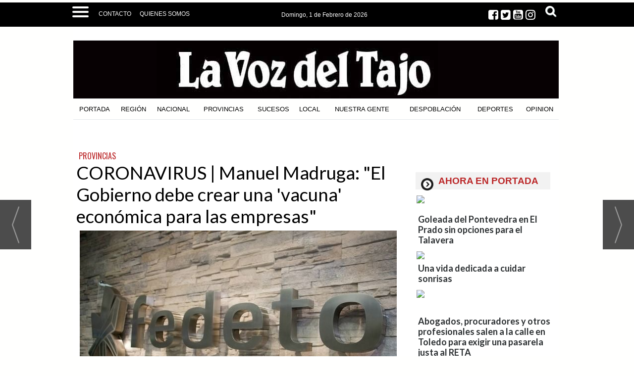

--- FILE ---
content_type: text/html; charset=UTF-8
request_url: https://www.lavozdeltajo.com/noticia/46382/provincia/coronavirus--manuel-madruga:-el-gobierno-debe-crear-una-vacuna-economica-para-las-empresas.html
body_size: 31992
content:
<!DOCTYPE html>
<html lang="es"><head>
<meta http-equiv="Content-Type" content="text/html; charset=UTF-8" />

<title>CORONAVIRUS | Manuel Madruga: &quot;El Gobierno debe crear una 'vacuna' economica para las empresas&quot; | La Voz del Tajo</title>
<meta name="robots" content="index, follow, max-image-preview:large" />
<script>var auto_link_ed = true;</script>

<base href="https://www.lavozdeltajo.com/"/>
<meta name="description" content="La Federación Empresarial Toledana (FEDETO) reclama, una vez mas, la adopcion de medidas economicas para pymes y autonomos, en un marco de recesion economica sin precedentes, “porque la supervivencia del tejido empresarial espanol, en su conjunto, esta en riego”. De estas" />
<meta name='keywords' content="coronavirus,manuel,madruga,gobierno,debe,crear,vacuna,econo&#769;mica,empresas" />
<meta name='news_keywords' content="coronavirus,manuel,madruga,gobierno,debe,crear,vacuna,econo&#769;mica,empresas" />
<meta property="article:tag" content="medidas"/>
<meta property="article:tag" content="manuel madruga"/>
<meta property="article:tag" content="fedeto"/>
<meta name="author" content="La Voz del Tajo" />
<link rel="canonical" href="https://www.lavozdeltajo.com/noticia/46382/provincias/coronavirus--manuel-madruga-el-gobierno-debe-crear-una-vacuna-economica-para-las-empresas.html" />

<link rel="alternate" media="handheld" href="https://www.lavozdeltajo.com/movil/noticia/46382/provincias/coronavirus--manuel-madruga-el-gobierno-debe-crear-una-vacuna-economica-para-las-empresas.html" />
<meta property="og:image" content="https://www.lavozdeltajo.com/fotos/49/fedeto-talavera_2.JPG" />
<link rel="preload" as="image" href="https://www.lavozdeltajo.com/fotos/49/fedeto-talavera_2_thumb_640.JPG" fetchpriority="high" crossorigin="anonymous">
<meta property="og:site_name" content="La Voz del Tajo" />
<meta property="og:type" content="article" />
<meta property="og:title" content="CORONAVIRUS | Manuel Madruga: &ldquo;El Gobierno debe crear una 'vacuna' economica para las empresas&rdquo;" />
<meta property="og:url" content="https://www.lavozdeltajo.com/noticia/46382/provincias/coronavirus--manuel-madruga-el-gobierno-debe-crear-una-vacuna-economica-para-las-empresas.html" />
<meta property="og:description" content="La Federación Empresarial Toledana (FEDETO) reclama, una vez mas, la adopcion de medidas economicas para pymes y autonomos, en un marco de recesion economica sin precedentes, “porque la supervivencia del tejido empresarial espanol, en su conjunto, esta en" />
<meta name='twitter:card' content='summary_large_image'><meta name='twitter:image:src' content='https://www.lavozdeltajo.com/fotos/49/fedeto-talavera_2.JPG'>
<meta name="twitter:site" content=" @lavozdeltajo" />
<meta name="twitter:creator" content="" />
<meta name="twitter:title" content="CORONAVIRUS | Manuel Madruga: &quot;El Gobierno debe crear una 'vacuna' economica para las empresas&quot;" /><!-- Global site tag (gtag.js) - Google Analytics -->
<script async src="https://www.googletagmanager.com/gtag/js?id=G-4VRXZ5M9Z5"></script>
<script>
  window.dataLayer = window.dataLayer || [];
  function gtag(){dataLayer.push(arguments);}
  gtag('js', new Date());

    gtag('config', 'G-4VRXZ5M9Z5');
</script>




<!-- InMobi Choice. Consent Manager Tag v3.0 (for TCF 2.2) -->
<script type="text/javascript" async=true>
(function() {
  var host = window.location.hostname;
  var element = document.createElement("script");
  var firstScript = document.getElementsByTagName("script")[0];
  var url = "https://cmp.inmobi.com"
    .concat("/choice/", "V26Zs4bdy77XV", "/", host, "/choice.js?tag_version=V3");
  var uspTries = 0;
  var uspTriesLimit = 3;
  element.async = true;
  element.type = "text/javascript";
  element.src = url;

  firstScript.parentNode.insertBefore(element, firstScript);

  function makeStub() {
    var TCF_LOCATOR_NAME = "__tcfapiLocator";
    var queue = [];
    var win = window;
    var cmpFrame;

    function addFrame() {
      var doc = win.document;
      var otherCMP = !!(win.frames[TCF_LOCATOR_NAME]);

      if (!otherCMP) {
        if (doc.body) {
          var iframe = doc.createElement("iframe");

          iframe.style.cssText = "display:none";
          iframe.name = TCF_LOCATOR_NAME;
          doc.body.appendChild(iframe);
        } else {
          setTimeout(addFrame, 5);
        }
      }
      return !otherCMP;
    }

    function tcfAPIHandler() {
      var gdprApplies;
      var args = arguments;

      if (!args.length) {
        return queue;
      } else if (args[0] === "setGdprApplies") {
        if (
          args.length > 3 &&
          args[2] === 2 &&
          typeof args[3] === "boolean"
        ) {
          gdprApplies = args[3];
          if (typeof args[2] === "function") {
            args[2]("set", true);
          }
        }
      } else if (args[0] === "ping") {
        var retr = {
          gdprApplies: gdprApplies,
          cmpLoaded: false,
          cmpStatus: "stub"
        };

        if (typeof args[2] === "function") {
          args[2](retr);
        }
      } else {
        if(args[0] === "init" && typeof args[3] === "object") {
          args[3] = Object.assign(args[3], { tag_version: "V3" });
        }
        queue.push(args);
      }
    }

    function postMessageEventHandler(event) {
      var msgIsString = typeof event.data === "string";
      var json = {};

      try {
        if (msgIsString) {
          json = JSON.parse(event.data);
        } else {
          json = event.data;
        }
      } catch (ignore) {}

      var payload = json.__tcfapiCall;

      if (payload) {
        window.__tcfapi(
          payload.command,
          payload.version,
          function(retValue, success) {
            var returnMsg = {
              __tcfapiReturn: {
                returnValue: retValue,
                success: success,
                callId: payload.callId
              }
            };
            if (msgIsString) {
              returnMsg = JSON.stringify(returnMsg);
            }
            if (event && event.source && event.source.postMessage) {
              event.source.postMessage(returnMsg, "*");
            }
          },
          payload.parameter
        );
      }
    }

    while (win) {
      try {
        if (win.frames[TCF_LOCATOR_NAME]) {
          cmpFrame = win;
          break;
        }
      } catch (ignore) {}

      if (win === window.top) {
        break;
      }
      win = win.parent;
    }
    if (!cmpFrame) {
      addFrame();
      win.__tcfapi = tcfAPIHandler;
      win.addEventListener("message", postMessageEventHandler, false);
    }
  };

  makeStub();

  var uspStubFunction = function() {
    var arg = arguments;
    if (typeof window.__uspapi !== uspStubFunction) {
      setTimeout(function() {
        if (typeof window.__uspapi !== "undefined") {
          window.__uspapi.apply(window.__uspapi, arg);
        }
      }, 500);
    }
  };

  var checkIfUspIsReady = function() {
    uspTries++;
    if (window.__uspapi === uspStubFunction && uspTries < uspTriesLimit) {
      console.warn("USP is not accessible");
    } else {
      clearInterval(uspInterval);
    }
  };

  if (typeof window.__uspapi === "undefined") {
    window.__uspapi = uspStubFunction;
    var uspInterval = setInterval(checkIfUspIsReady, 6000);
  }
})();
</script>
<!-- End InMobi Choice. Consent Manager Tag v3.0 (for TCF 2.2) -->


<meta name="getlinko-verify-code" content="getlinko-verify-NDAzNQ==" />
<meta property="fb:pages" content="726003854153584" />
<link rel="preload" as="style" href="https://www.lavozdeltajo.com/editmaker_noticia.css" type="text/css"  onload="this.onload=null;this.rel='stylesheet'"/>
<noscript><link href="https://www.lavozdeltajo.com/editmaker_noticia.css" rel="stylesheet" type="text/css" ></noscript><script type="text/javascript" src="https://www.lavozdeltajo.com/editmaker_noticia.js" ></script>
<link rel="alternate" type="application/rss+xml" title="Últimas noticias La Voz Del Tajo" href="https://www.lavozdeltajo.com/rss/ultimasNoticias/" />
<link rel="preconnect" href="https://fonts.googleapis.com">
<link rel="preconnect" href="https://fonts.gstatic.com" crossorigin>
<link href="https://fonts.googleapis.com/css2?family=Montserrat:ital,wght@0,100;0,200;0,300;0,400;0,500;0,600;0,700;0,800;0,900;1,100;1,200;1,300;1,400;1,500;1,600;1,700;1,800;1,900&family=Noto+Serif+JP:wght@200;300;400;500;600;700;900&family=Oswald:wght@200;300;400;500;600;700&family=Playfair+Display:ital,wght@0,400;0,500;0,600;0,700;0,800;0,900;1,400;1,500;1,600;1,700;1,800;1,900&display=swap" rel="stylesheet">


<script type="text/javascript">

$(document).ready(function(){
if ( $( ".cabecera" ).length ) {
	var altura = $('.cabecera').offset().top;
	
	$(window).on('scroll', function(){
		if ( $(window).scrollTop() > altura ){
$('#id_menu_73').show();
			$('#id_menu_73').addClass('menu-fixed2');
		} else {
$('#id_menu_73').removeClass('menu-fixed2');
$('#id_menu_73').hide();
			}
	});
 }
});
</script>
<script async src="https://cdn.geozo.com/qtw1l7219ivlm0p/0y3h8q678vuq867pkylqv.go"></script>
<script>
    $(document).ready(function(){
        var relacioandaUNO  = $("#bloque_nrelacionadas .container .row:nth-of-type(1) .rel_cascada:nth-of-type(1)");
        var relacioandaDOS  = $("#bloque_nrelacionadas .container .row:nth-of-type(1) .rel_cascada:nth-of-type(2)");
       
        if($("div#textoNoticia p:nth-of-type(1):first").not( ".templates-editmaker, blockquote" ).text() != "" && relacioandaUNO.html() != "" ){
        	$("div#textoNoticia p:nth-of-type(1):first").not( ".templates-editmaker, blockquote" ).append(relacioandaUNO);
        }
        if($("div#textoNoticia p:nth-of-type(3):first").not( ".templates-editmaker, blockquote" ).text() != "" && relacioandaDOS.html() != "" ){
        	$("div#textoNoticia p:nth-of-type(3):first").not( ".templates-editmaker, blockquote" ).append(relacioandaDOS);
        }
        
    });
    
</script>

<script type="text/javascript">
	;(function( w ){
	"use strict";
	if( !w.loadCSS ){
	w.loadCSS = function(){};
	}
	var rp = loadCSS.relpreload = {};
	rp.support = (function(){
	var ret;
	try {
	ret = w.document.createElement( "link" ).relList.supports( "preload" );
	} catch (e) {
	ret = false;
	}
	return function(){
	return ret;
	};
	})();
	rp.bindMediaToggle = function( link ){
	var finalMedia = link.media || "all";
	function enableStylesheet(){
	if( link.addEventListener ){
	link.removeEventListener( "load", enableStylesheet );
	} else if( link.attachEvent ){
	link.detachEvent( "onload", enableStylesheet );
	}
	link.setAttribute( "onload", null );
	link.media = finalMedia;
	}
	if( link.addEventListener ){
	link.addEventListener( "load", enableStylesheet );
	} else if( link.attachEvent ){
	link.attachEvent( "onload", enableStylesheet );
	}
	setTimeout(function(){
	link.rel = "stylesheet";
	link.media = "only x";
	});
	setTimeout( enableStylesheet, 3000 );
	};
	rp.poly = function(){
	if( rp.support() ){
	return;
	}
	var links = w.document.getElementsByTagName( "link" );
	for( var i = 0; i < links.length; i++ ){
	var link = links[ i ];
	if( link.rel === "preload" && link.getAttribute( "as" ) === "style" && !link.getAttribute( "data-loadcss" ) ){
	link.setAttribute( "data-loadcss", true );
	rp.bindMediaToggle( link );
	}
	}
	};
	if( !rp.support() ){
	rp.poly();
	var run = w.setInterval( rp.poly, 500 );
	if( w.addEventListener ){
	w.addEventListener( "load", function(){
	rp.poly();
	w.clearInterval( run );
	} );
	} else if( w.attachEvent ){
	w.attachEvent( "onload", function(){
	rp.poly();
	w.clearInterval( run );
	} );
	}
	}
	if( typeof exports !== "undefined" ){
	exports.loadCSS = loadCSS;
	}
	else {
	w.loadCSS = loadCSS;
	}
	}( typeof global !== "undefined" ? global : this ) );
	</script>

<script type="text/javascript">var idnoti = '46382';</script>
<!-- Publicidad 45 - estilos adicionales -->
<link href='https://fonts.googleapis.com/css?family=Lato:400,100,300,900,700,100italic,300italic,400italic,700italic,900italic'
 rel='stylesheet' type='text/css'>


<style type="text/css">

.cabecera .izq {

        width: 100%;
        cursor: pointer;

}



.n33 {
    background-color: transparent;
    padding: 5px;
    text-align: left;
    font-size: 100%;
    height: auto;
    clear: both;
    border: none;
    width: 320px;
    display: inline-block;
    vertical-align: top;
    margin: 1px auto;
    max-height: 325px;
    overflow: hidden;
    margin-bottom: 15px;
}





.n33 .foto img {
    width: 309px;
    height: auto;
	padding-top: 8px;
}


.n33 h2 a {
    color: #000000;
    font-weight: normal;
    font-family: Georgia;
    text-decoration: none;
	font-family: 'Lato', sans-serif;
	font-weight:600;
	padding-bottom:10px;
}

.n33 h2 a:hover {
    color: #b44544;
	text-decoration:none;

}


.n33 .navegacion {
display:none;
    
	font-family: 'Lato', sans-serif;
	font-weight:900;
}


.n33 h3 {
    font-family: 'Lato', sans-serif;
	font-weight:700;
}


.n33 .entradilla {
	display:none;
}


.n33 .ulthora {
  
    display: none;
}


.n33 .botonera {
    display: none;
}



.n1 h1 {
    font-family: 'Lato', sans-serif;
	font-weight:400;
}

.n1 h3 {
    font-family: 'Lato', sans-serif;
	font-weight:700;
}


.n1 .texto {
    font-family: 'Lato', sans-serif;
	font-weight:400;
}


.n1 h2 a {
    font-family: 'Lato', sans-serif;
	font-weight:400;
    text-decoration: none;
}


.n1 h2  a:hover {
    color: #b44544;
	text-decoration:none;

}




.n34 {
    background-color: transparent;
    padding: 5px;
    text-align: left;
    font-size: 100%;
    height: auto;
    clear: both;
    border: none;
    width: 309px;
    display: inline-block;
    vertical-align: top;
    margin: 1px auto;
    border-bottom: 1px dashed #eae8e9;

}


.n34 {
    background-color: transparent;
    padding: 5px;
    text-align: left;
    font-size: 100%;
    height: auto;
    clear: both;
    border: none;
    width: 309px;
    display: inline-block;
    vertical-align: top;
    margin: 1px auto;
    border-bottom: 1px dashed #eae8e9;
  
}

.n34 .foto img {
    width: 309px;
    height: auto;
	padding-top: 8px;
}


.n34  img {
    width: 309px;
    height: auto;
	padding-top: 8px;
}



.n34 h2 {
	display:none;
}



.n34 .seccion {
    font-family: 'Lato', sans-serif;
	font-size:9px;
	color:#CCC;
}


.n34 .botonera img {
	display:none;
}



.n35 h2 {
	display:none;
}


.n35 .seccion {
	display:none;
	font-size:0px;
}


.n35 {
    background-color: transparent;
    padding: 0;
    text-align: left;
    font-size: 100%;
    height: auto;
    clear: both;
    border: none;
    margin: -6px;
}






.n37 h2 a {
    color: #000000;
    font-weight: normal;
    font-family: Georgia;
    text-decoration: none;
	font-family: 'Lato', sans-serif;
	font-weight:600;
	padding-bottom:10px;
}

.n37 h2 a:hover {
    color: #b44544;
	text-decoration:none;

}


.n37 .seccion {
    
	font-family: 'Lato', sans-serif;
	font-weight:900;
}

.n37 .entradilla {
 
    font-family: 'Lato', sans-serif;
    font-weight:400;
	
}


.n37 h3 {
    font-family: 'Lato', sans-serif;
	font-weight:700;
}



.n37 .ulthora {
  
    display: none;
}


.n37 .botonera {
    display: none;
}



.est_1 {
    background-color: transparent;
    background-image: none;
    border: none;
    border-collapse: collapse;
    margin-top: 5px;
}




.textosFindePagina {
	display:none;
	
}

.slider_portada .titcaption {
font-size: 32px;
    color: #FFFFFF;
    font-family: 'Lato', sans-serif;
	font-weight:normal;
}


.n38 {
    background-color: transparent;
    padding: 5px;
    text-align: left;
    font-size: 100%;
    height: auto;
    border: none;
    display: inline-block;
    vertical-align: top;
    margin-bottom: 15px;
    margin-top: 15px;
	width: 485px;
}

#NP .callbacks_container {
width: 980px;
}


</style>


<!-- Fin Publicidad 45 - estilos adicionales -->
<!-- Publicidad 233 - Redes sociales en noticias -->
<style>
.social {
        margin-left: -20px;
    padding-bottom: 1px;

}
 
	.social ul {
		list-style: none;
	}
 
	.social ul li a {
		display: inline-block;
		color:#fff;
		background: #000;
		padding: 5px 7px;
		text-decoration: none;
		-webkit-transition:all 500ms ease;
		-o-transition:all 500ms ease;
		transition:all 500ms ease; /* Establecemos una transición a todas las propiedades */
              width: 30px;
           height: 30px;
          border-radius: 21%;
       margin-right: 5px;
	}
 
	.social ul li .icon-facebook {background:#3b5998;} /* Establecemos los colores de cada red social, aprovechando su class */
	.social ul li .icon-twitter {background: #00abf0;}
	.social ul li .icon-google-plus {background: #d95232;}
	.social ul li .icon-linkedin2 {background: #0177B5;}
	.social ul li .icon-bubble2 { background: #02AB06;}

	.social ul li a:hover {
		background: #AFA8A8; /* Cambiamos el fondo cuando el usuario pase el mouse */
		    padding: 5px 7px; /* Hacemos mas grande el espacio cuando el usuario pase el mouse */
	}
@font-face {
    font-family: 'icomoon';
    src:    url('fonts/icomoon.eot?369uyy');
    src:    url('fonts/icomoon.eot?369uyy#iefix') format('embedded-opentype'),
        url('fonts/icomoon.ttf?369uyy') format('truetype'),
        url('fonts/icomoon.woff?369uyy') format('woff'),
        url('fonts/icomoon.svg?369uyy#icomoon') format('svg');
    font-weight: normal;
    font-style: normal;
}

[class^="icon-"], [class*=" icon-"] {
    /* use !important to prevent issues with browser extensions that change fonts */
    font-family: 'icomoon' !important;
    speak: none;
    font-style: normal;
    font-weight: normal;
    font-variant: normal;
    text-transform: none;
    line-height: 1;
    font-size: 12px;

    /* Better Font Rendering =========== */
    -webkit-font-smoothing: antialiased;
    -moz-osx-font-smoothing: grayscale;
}

.social ul li {
    float: left;
}

.icon-google-plus:before {
    content: "\e903";
}
.icon-facebook:before {
    content: "\e904";
}
.icon-twitter:before {
    content: "\e905";
}
.icon-linkedin2:before {
    content: "\e906";
}

.icon-bubble2:before {
    content: "\e902";
}

a.icon-facebook {
    margin-left: 0;
  font-size: 17px;
}

a.icon-twitter{
    margin-left: 0;
  font-size: 17px;
}
a.icon-linkedin2{
    margin-left: 0;
  font-size: 17px;
}

a.icon-google-plus {
    margin-left: 0;
  font-size: 17px;
}
a.icon-bubble2 {
    margin-left: 0;
  font-size: 17px;
}
</style>
<!-- Fin Publicidad 233 - Redes sociales en noticias -->
<script src='https://www.google.com/recaptcha/api.js'  async defer></script><script type="application/ld+json">
{
"@context": "https://schema.org",
"@graph": [
{
"@id": "https:\/\/www.lavozdeltajo.com\/#organization",
"@type": "Organization",
"name": "La Voz del Tajo",
"url": "https:\/\/www.lavozdeltajo.com\/",
"logo": {
"@type": "ImageObject",
"@id": "https:\/\/www.lavozdeltajo.com\/#logo",
"url": "https:\/\/www.lavozdeltajo.com\/imagenes\/logo-lavoz-black.gif",
"width": 112,
"height": 112
}
},
{
"@type": "BreadcrumbList",
"itemListElement": [
{
"@type": "ListItem",
"position": 1,
"item": {
"@id": "https:\/\/www.lavozdeltajo.com\/",
"name": "La Voz del Tajo"
}
}
,{
"@type": "ListItem",
"position": 2,
"item": {
"@id": "https:\/\/www.lavozdeltajo.com\/provincias",
"name": "PROVINCIAS"
}
}
]
},
{
"@type": "NewsArticle",
"@id": "https:\/\/www.lavozdeltajo.com\/noticia\/46382\/provincias\/coronavirus--manuel-madruga-el-gobierno-debe-crear-una-vacuna-economica-para-las-empresas.html#news",
"mainEntityOfPage": {
"@type": "WebPage",
"@id": "https:\/\/www.lavozdeltajo.com\/noticia\/46382\/provincias\/coronavirus--manuel-madruga-el-gobierno-debe-crear-una-vacuna-economica-para-las-empresas.html"
},
"url": "https:\/\/www.lavozdeltajo.com\/noticia\/46382\/provincias\/coronavirus--manuel-madruga-el-gobierno-debe-crear-una-vacuna-economica-para-las-empresas.html",
"headline": "CORONAVIRUS | Manuel Madruga: \"El Gobierno debe crear una 'vacuna' econo&#769;mica para las empresas\"",
"datePublished": "2020-03-23T20:08:09Z",
"dateModified": "2020-03-23T20:18:02Z",
"image": {
"@type": "ImageObject",
"url": "https:\/\/www.lavozdeltajo.com\/fotos\/49\/fedeto-talavera_2.JPG",
"height": 430,
"width": 644
},
"publisher": { "@id": "https:\/\/www.lavozdeltajo.com\/#organization" }
,
"author": [{"@type":"Person","name":"Redacción La Voz del Tajo","url":"https:\/\/www.lavozdeltajo.com\/redaccion-la-voz-del-tajo\/autor\/65\/","jobTitle":""}]
,
"articleBody": "La Federación Empresarial Toledana (FEDETO) reclama, una vez mas, la adopcion de medidas economicas para pymes y autonomos, en un marco de recesion economica sin precedentes, “porque la supervivencia del tejido empresarial espanol, en su conjunto, esta en riego”. De estas medidas depende el futuro economico la provincia de Toledo, explican en nota de prensa. Manuel Madruga, secretario general de FEDETO, explica que que en tres meses se podra o no contener el virus, “pero lo que no se va a contener es la recesion economica si no se disenan, desde este mismo mes de marzo, las medidas economicas necesarias”. Y es que precisa que “nadie puede pensar que las empresas, ahora, paradas de forma forzosa, directa o indirecta por el decreto de alarma, van crecer en actividad despues de la crisis como si nada hubiera pasado”. “Para los proximos meses la situacion sera muy negativa para la capacidad de recuperacion de las empresas, ya que el consumo no se va a recuperar rapidamente y menos con un desempleo que se esta generando a marchas forzadas”.Ante esta situación, Madruga resalta que no se pueden adoptar ahora medidas economicas similares a las de la crisis de 2008: “la crisis actual nada tiene que ver con aquella”. Las medidas, por tanto, “deben orientarse a proteger a las pymes y autonomos. No nos podemos conformar, seria un error, con aplazar impuestos y cotizaciones. Es necesario exonerar temporalmente de cuotas e impuestos a pymes y autonomos. Eso dara como resultado la perdida de ingresos fiscales, pero no hacerlo provocara la ruina total del pais”, insite el secretario general de FEDETO. Par FEDETO, para que las empresas puedan tener liquidez, el Gobierno debe plantearse suprimir los gastos publicos innecesarios para, asi, poder decretar una exencion de impuestos y cuotas a la Seguridad Social generalizada. “Si no hace esto el desempleo, que ahora se pretende temporal, se acabara convirtiendo en indefinido, alcanzado cotas desconocidas”. Para adoptar este tipo de medidas, Espana debe acudir, necesariamente, al endeudamiento publico, “algo a lo que en situaciones de normalidad economica siempre nos hemos opuesto las empresas”, explica Madruga. “Pero ante una situacion de emergencia economica nacional se precisa de un endeudamiento excepcional”, reitera. “Es necesario y justo que ahora el mismo Estado alivie a las empresas de sus cargas fiscales, ya que los impuestos se pagan por el hecho de ejercer una actividad economica de forma habitual. Esa habitualidad ahora no existe”, incide la patronal toledana. “El Gobierno no puede decidir, como si de un medico se tratara que empresas pueden sobrevivir y cuales no. Debe crear una vacuna economica para todas ellas, si no, el contagio de la paralisis economica contagiara a toda la economia espanola sin remedio”, finaliza manuel Madruga."
,
"keywords": "medidas, manuel madruga, fedeto"

}
]
}
</script>
</head>
<body>

<div class="centerdiv">
<div id="MES">
<!-- menu 72 -->
<table id="id_menu_72" data-id="72" class='menu horizontal editMenuEdit hor_1 est_1'><tr>
<td class="con_publi menu__1 id_publi_269"><style type="text/css">

.cabecera_scroll {
    position: fixed;
    z-index: 1300;
    width: 100%;
    max-width: none;
    top: 0;
    left: 0;
    border-bottom: none;
}


.cabecera_interior {
    max-width: 64.55rem;
    margin: 0 auto;
    position: relative;
    min-height: 3rem;
}

.box-m-top2 {
	width: 23rem;
	background-color:#000000;
	height: 42px!important;
    margin-left: 50px;
    margin-right: 0px;
    float: left;
}
.box-redes2 {
    float: left;
    position: relative;
    left: 0px;
    top: 0px;
    width: 7rem;
}
.social-icons2 li {
	list-style: none;
	height: 30px;
	float: left;
}
.box-gral2 {
	position: relative;
    left: 0px;
    top: 8px;
    float: left;

}
.ano2 {
    float: left;
    font-family: 'Roboto Condensed', sans-serif!important;
    font-size: 12px;
    padding-right: 5px!important;
    color: #ffffff!important;
    padding-top: 10px;
}
.box12 {
    font-size: 12px;
    font-family: 'Roboto Condensed', sans-serif!important;
    font-weight: 400;
    float: left;
    color: #ffffff!important;
    padding-top: 10px;
}
.box-fecha2 {
	float: left;
        padding-right: 14px;
        position: relative;
        left: 1px;
}
.social_icon2 {
	float: left;
	list-style: none;
	margin-bottom: 3px;
	padding: 5px 3px;
    margin-top: -13px;
}
li.social_icon2 .fa {
    font-size: 23px;
    color: #ffffff;
    margin-top: 5px;
    margin-right: 5px;
}
li.social_icon .fa {
    font-size: 23px;
    color: #ffffff;
    margin-top: 5px;
    margin-right: 5px;
}
.box-news2 {
    font-family: 'Barlow Condensed', sans-serif;
    padding-top: 0px;
    padding-bottom: 10px;
    text-transform: uppercase;
    text-align: left;
    float: left;
    padding-left: 0px;
    padding-right: 10px;
    margin-left: 7rem;
    margin-top: 0.50rem;
}
.box-news2 a {
    font-family: 'Barlow Condensed', sans-serif;
    font-size: 24px;
    font-weight: 600;
    color: #161b1e;
}

.box-news2 a:hover {
    color: white!important;
}
.logo-menu {
    margin-left: 0px;
    margin-top: 10px;
    float: left;
}
nav {
    height: 45px!important;
    float: left;
}
    a {
        text-decoration: none;
        color: #fff;
        transition: color 0.3s ease;
    }

    a:hover {
        color: #9d1917;
    }
   
    #menuToggle2 {
        display: block;
        position: relative;
        top : 8px;
        left: 30px;
        z-index: 1;
        -webkit-user-select: none;
        user-select: none;
    }

    #menuToggle2 input {
        display: block;
        width: 40px;
        height: 32px;
        position: absolute;
        top: -7px;
        left: -5px;
        cursor: pointer;
        opacity: 0; /* hide this */
        z-index: 2; /* and place it over the hamburger */
       -webkit-touch-callout: none;
    }

/*
 * Just a quick hamburger
 */
#menuToggle2 span {
    display: block;
    width: 33px;
    height: 4px;
    margin-bottom: 5px;
    position: relative;
    background: #fffffe;
    border-radius: 3px;
    z-index: 1;
    transform-origin: 4px 0px;
    transition: transform 0.5s cubic-bezier(0.77,0.2,0.05,1.0),
    background 0.5s cubic-bezier(0.77,0.2,0.05,1.0),
    opacity 0.55s ease;
}

#menuToggle2 span:first-child {
    transform-origin: 0% 0%;
}

#menuToggle2 span:nth-last-child(2) {
    transform-origin: 0% 100%;
}

/* 
 * Transform all the slices of hamburger
 * into a crossmark.
 */
#menuToggle2 input:checked ~ span {
    opacity: 1;
    transform: rotate(45deg) translate(-2px, -1px);
    background: #fffffe;
}

#menuToggle2 input:checked ~ span:nth-last-child(3) {
    opacity: 0;
    transform: rotate(0deg) scale(0.2, 0.2);
}

#menuToggle2 input:checked ~ span:nth-last-child(2) {
    transform: rotate(-45deg) translate(0, -1px);
}

#menu2 {
    position: absolute;
    width: 1053px;
    margin: -50px 0 0 -50px;
    padding: 40px;
    padding-top: 50px;
    background: #000000;
    list-style-type: none;
    -webkit-font-smoothing: antialiased;
    transform-origin: 0% 0%;
    transform: translate(-500%, 0);
    transition: transform 0.5s cubic-bezier(0.77,0.2,0.05,1.0);
    -webkit-border-radius: 4px;
    -moz-border-radius: 4px;
    border-radius: 4px;
    -webkit-box-shadow: 6px 7px 25px -15px rgba(0,0,0,0.75);
    -moz-box-shadow: 6px 7px 25px -15px rgba(0,0,0,0.75);
    box-shadow: 6px 7px 25px -15px rgba(0,0,0,0.75);
}

#menu2 a {
    font-family: 'Roboto Condensed', sans-serif;
    text-align: left;
    color: #ffffff;
}

#menu2 li {
    padding: 5px 0;
    font-size: 18px;
    border-bottom: 1px #fffffe solid;
    float: none;
}

#menuToggle2 input:checked ~ ul {
    transform: none;
}



.Contacto {
    font-family: Roboto,sans-serif;
    text-transform: uppercase;
    font-size: 12px;
    padding-top: 12px;
float:left;
}
.Contacto a {
    color: #ffffff;
}
/*icono suscriptor*/

.label1 {
    float: left;
    width: 121px;
    margin-right: 5px;
    color: #ffffff;
    margin-top: 1px;
    margin-left: 1px;
    text-align: left;
}

.label2 {
    float: left;
    width: 40px;
    margin-right: 5px;
    color: #848f95;
    margin-top: 1px;
    margin-left: 1px;
    text-align: left;
}

.label2 li.social_icon {
    display: initial;
}
.label2 li.social_icon .fa {
    font-size: 20px;
    border: 1px solid #ffffff;
    padding: 4px;
    border-radius: 50px;
}
.label1 a {
    color: #231f20;
    font-size: 11px;
    font-family: Roboto,sans-serif;
}
.label1 a:hover {
    color: #231f20;
}

.label1 li.social_icon {
    display: initial;
}
.label1 li.social_icon .fa {
    font-size: 20px;
    border: 1px solid #ffffff;
    padding: 4px;
    border-radius: 50px;
}
.label3 {
    float: left;
    width: 79px;
    text-align: left;
    margin-left: 5px;
    margin-top: 9px;
}
#ursemail {
    background-color: #aaba36;
    padding: 6px;
    font-size: 12px;
    font-family: Roboto, sans-serif;
    color: #231f20;
}

button.drop-button::after {
    content: '';
    border-left: 4px solid transparent;
    border-right: 4px solid transparent;
    border-top: 5px solid;
    position: absolute;
    margin-left: 3px;
    top: 17px;
    vertical-align: middle;
    vertical-align: calc(-50% - 4px );
}


/*Botón*/
.drop-button {
    background-color: #dbde82;
    color: #231f20;
    padding: 0px 15px 0px 5px;
    border-radius: 5px;
    font-size: 16px;
    border: none;
    cursor: pointer;
    position: absolute;
    left: 21.2rem;
    margin-left: 20px;
}




.overlay {
    height: 0%;
    width: 100%;
    z-index: 100;
    top: 50px;
    left: 0;
    background-color: rgba(0, 0, 0, 0.19);
    overflow-y: hidden;
    transition: 0.5s;
    position:fixed;
}

.overlay-content {
    position: relative;
    top: 10%;
    width: 100%;
    text-align: center;
    margin-top: 30px;
}

.overlay a {
    padding: 8px;
    text-decoration: none;
    font-size: 36px;
    color: #818181;
    display: block;
    transition: 0.3s;
}

.overlay a:hover, .overlay a:focus {
    color: #f1f1f1;
}

.overlay .closebtn {
    position: absolute;
    top: 20px;
    right: 45px;
    font-size: 60px;
}

@media screen and (max-height: 450px) {
  .overlay {overflow-y: auto;}
  .overlay a {font-size: 20px}
  .overlay .closebtn {
    font-size: 40px;
    top: 15px;
    right: 35px;
  }
}

.input1 {
    margin: 1px 0;
    color: #777;
    font-size: 14pt;
    padding: 2px 1px;
    height: 50px;
    width: 42%;
}
.campo-buscar {
    border: 1px solid #bb2728;
    padding: 5px;
    margin: 3px 5px;
    background-color: #ffffff;
    font-style: italic;
}
.boton1 {
    margin: 1px 0;
    font-size: 14pt;
    padding: 0 5px;
    min-width: 124px;
    height: 52px;
    color: #ffffff;
    background-color: #bb2728;
}
/*desplegable*/
.box-pie {
    width: 990px;
    padding: 0px;
    margin: 0px;
    margin-top: 20px;
    padding-bottom: 20px;
    background-color: #000000;
}
.box-pie div.nowrap {
	overflow: hidden;
	white-space: nowrap;
}
.box-pie div.pater {
	border: 0px solid #6988A5;
	text-align: left;
}
.box-pie div.nowrap > div.white-space {
	display: inline-block;
	white-space: normal;
	vertical-align: top;
	padding-left: 10px;
}
.box-pie div.pater > div {
	display: inline-block;
	width: 25%;
	margin: 0;
}
.box-pie .tit-pie {
	font-family: 'Merriweather', serif;
	color: #ffffff;
	font-size: 14px;
	font-weight: 700;
	text-align: left;
	padding-bottom: 5px;
}
.box-pie .tit-pie a{
	font-family: Arial;
	color: #fffffff;
	font-size: 14px!important;
	font-weight: 700!important;
	text-align: left;
	padding-bottom: 5px;
}
.box-pie li {
	list-style: none;
	font-family:Arial;
	font-size: 11px;
	line-height: 18px;
}

.box-pie li a {
	font-weight: normal!important;
	font-family: Arial;
	font-size: 13px!important;
	line-height: 18px!important;
}
.box-pie a {
	color: #ffffff;
	text-decoration: none;
}
.box-pie a:hover {
	color: #a21b18;
	text-decoration: none;
}
.ul-box2 {
	padding-top: 10px;
}
#box1 {
	position: relative;
    left: 30px;
}
#box2 {
	position: relative;
    left: 30px;
}
#box3 {
	position: relative;
    left: 65px;
}
#box4 {
	position: relative;
    left: 85px;
}

.clima {
    float: left;
}


</style>
<div class="cabecera_interior">

    <nav role="navigation">
      <div id="menuToggle2">
    
        <input type="checkbox">
        
        <span></span>
        <span></span>
        <span></span>
        
    
        <ul id="menu2">
         <div class="box-pie">
      <div class="pater nowrap">
        		<div class="white-space" id="box1">
              <ul>
                    <li class="tit-pie"><a href="https://www.lavozdeltajo.com/">Noticias</a></li>
                    <li><a href="https://www.lavozdeltajo.com/region">Región</a></li>
                    <li><a href="https://www.lavozdeltajo.com/provincias">Provincias</a></li>
            		<li><a href="https://www.lavozdeltajo.com/local">Local</a></li>
                   
            			<br>
                    <li class="tit-pie"><a href="https://www.lavozdeltajo.com/nuestragente">Nuestra gente</a></li>
                    <br>
            		<li class="tit-pie"><a href="https://www.lavozdeltajo.com/despoblacion">Despoblación</a></li>
                   	<br>
        	 </ul>
         
        </div>
        <div class="white-space" id="box2">
    		<ul>
                <li class="tit-pie"><a href="https://www.lavozdeltajo.com/nacional">Nacional</a></li>
                <li><a href="https://www.lavozdeltajo.com/tag/espana">España</a></li>
                <li><a href="https://www.lavozdeltajo.com/tag/gobierno">Gobierno</a></li>
                <li><a href="https://www.lavozdeltajo.com/tag/sanidad">Sanidad</a></li>
                <li><a href="https://www.lavozdeltajo.com/tag/covid-19">Covid 19</a></li>
                <li><a href="https://www.lavozdeltajo.com/tag/vacunacion">Vacunación</a></li>
                <li><a href="https://www.lavozdeltajo.com/tag/medio-ambiente">Medio Ambiente</a></li>
                <li><a href="https://www.lavozdeltajo.com/tag/cultura">Cultura</a></li>
            </ul>
    	
        </div>
        <div class="white-space" id="box3">
          <ul>
    		<li class="tit-pie"><a href="https://www.lavozdeltajo.com/opinion">Opinión</a></li>
    		 <br>	  
            <li class="tit-pie"><a href="https://www.lavozdeltajo.com/tag/economia">Economía</a></li>
    			<br>
            <li class="tit-pie"><a href="https://www.lavozdeltajo.com/tag/emmpresas">Empresas</a></li>
    			<br>		
    	    <li class="tit-pie"><a href="https://www.lavozdeltajo.com/sucesos">Sucesos</a></li>
                <br>
            <li class="tit-pie"><a href="https://www.lavozdeltajo.com/deportes">Deportes</a></li>
    		
          </ul>
        </div>
       
      </div>
    </div>
    
        </ul>
      </div>
    </nav>

    <div class="box-m-top2">			 
        	<div class="Contacto"> 
        				  <a href="https://www.lavozdeltajo.com/contacto/" target="_self" title="Contacta">Contacto</a><span style="font-size: 16px;font-weight: 300;margin-left: 5px;margin-right: 5px;">I</span>
        				  <a href="https://www.lavozdeltajo.com/quienes-somos" target="_self" title="Suscripción boletin">Quienes somos</a><span style="font-size: 16px;font-weight: 300;margin-left: 5px;margin-right: 5px;">I</span>
        	</div>				
	

     </div>
     <div class="box-fecha2">
                <div class="box-gral2">
                    <div class="box12">
                         <script>
                            var meses = new Array ("Enero","Febrero","Marzo","Abril","Mayo","Junio","Julio","Agosto","Septiembre","Octubre","Noviembre","Diciembre");
                            var diasSemana = new Array("Domingo","Lunes","Martes","Miércoles","Jueves","Viernes","Sábado");
                            var f=new Date();
                            document.write(diasSemana[f.getDay()] + ", " + f.getDate() + " de " + meses[f.getMonth()] + " de " + f.getFullYear());
                            </script> 
                            </div>
                     <div class="clima">
        
                            <!-- www.tutiempo.net - Ancho:116px - Alto:36px -->
                            <div id="TT_FvBAbhtxYIAc1FGAKfqE11k1EWlAcA1">El tiempo - Tutiempo.net</div>
                            <script type="text/javascript" src="https://www.tutiempo.net/s-widget/l_FvBAbhtxYIAc1FGAKfqE11k1EWlAcA1"></script>
                    
                    
                    </div>
	        </div>
	        
		<div class="box-news2">  

                <div class="box-redes2">
                    <div class='social-icons2' id='social-iconos'>
                        <ul>
                           <li class='social_icon'><a href='https://www.facebook.com/lavoz.deltajo' target="_blank"><i class="fa fa-facebook-square"></i></a></li>
                            <li class='social_icon'><a href='https://twitter.com/lavozdeltajo' target="_blank"><i class="fa fa-twitter-square"></i></a></li>
                            <li class='social_icon'><a href='https://www.youtube.com/channel/UCek1oediFvqh18S_rNSbYiA' target="_blank"><i class="fa fa-youtube-square"></i></li>
                            <li class='social_icon'><a href='https://www.instagram.com/lavozdeltajo/?hl=es' target="_blank"><i class="fa fa-instagram fa-dos"></i></a></li>
                        </ul>
                    </div>
        </div>

        <div id="myNav" class="overlay"  >
          <a href="javascript:void(0)" class="closebtn" onclick="closeNav()">×</a>
          <div class="overlay-content">
            <div class="buscador">
        <form name="peqbus" action="/busquedas/procesabusqueda.asp" method="post" target="_self" class="form1">
        <input type="text" name="cadena" placeholder="¿Qué estás buscando?" class="input1 campo-buscar">
        <input type="button" value="Buscar" class="boton1 boton_buscador_simple buscar">
        <input type="hidden" name="edi">
        <input type="hidden" name="como" value="2">
        <input type="hidden" value="indiferente" name="fecha">
        <input type="hidden" name="q_seccion" value="-1">
        <input type="hidden" value="2" name="orden">
        <input type="hidden" name="mostrar" value="50">
        <input type="hidden" value="1" name="pagina_actual">
        </form></div>
          </div>
        </div>
        <li class='social_icon2'><span style="font-size: 19px;cursor:pointer;color: #ffffff;text-shadow: 1px 1px 1px #c0d6d5;" onclick="openNav()"> <i class="fa fa-search"></i></span><//i>
        </div>
 </div>

<script>
function openNav() {
    document.getElementById("myNav").style.height = "100%";
}

function closeNav() {
    document.getElementById("myNav").style.height = "0%";
}
</script>


</td>
</tr>
</table>
<!-- fin menu -->
</div>
<table><tbody>
<tr>
<td class="editmaker">
<div id="MSC">
<!-- menu 59 -->
<table id="id_menu_59" data-id="59" class='menu horizontal editMenuEdit hor_1 est_1'><tr>
</tr></table><table class="menu hor_1 est_1"><tr>
<td class="con_publi menu__1 id_publi_227"  ><ins data-revive-zoneid="8" data-revive-id="7962bd9ded1c052e13260639e837238e"></ins>
<script async src="//publicidad.lavozdeltajo.com/delivery/asyncjs.php"></script></td>
</tr></table><table class="menu hor_1 est_1"><tr>
<td class="con_publi menu__1 id_publi_246"  ><div style="height:10px;"></div></td>
</tr>
</table>
<!-- fin menu -->

<!-- menu 63 -->
<table id="id_menu_63" data-id="63" class='menu horizontal editMenuEdit hor_42 est_42'><tr>
<td class="con_publi menu__1 id_publi_230"  ><ins data-revive-zoneid="12" data-revive-id="7962bd9ded1c052e13260639e837238e"></ins>
<script async src="//publicidad.lavozdeltajo.com/delivery/asyncjs.php"></script></td>
</tr>
</table>
<!-- fin menu -->
</div>
<div id="C">
<!-- CABECERA -->
<table class="cabecera" style="height:135px;background:url(https://www.lavozdeltajo.com/imagenes/cabecera-aniversario.jpg);background-repeat:no-repeat;"><tr><td class="izq" onclick="window.location='https://www.lavozdeltajo.com/'"><img id="img_cabecera" src="https://www.lavozdeltajo.com/imagenes/cabecera-aniversario.jpg" alt="www.lavozdeltajo.com" /></td><td align="right"></td></tr></table>
<!-- FIN DE CABECERA -->
</div>
<div id="MBC">
<!-- menu 47 -->
<table id="id_menu_47" data-id="47" class='menu horizontal editMenuEdit hor_41 est_41'><tr>
<td><a href="#" target="_self" title="PORTADA">PORTADA</a></td>
<td><a href="https://www.lavozdeltajo.com/seccion/21/region/" target="_self" title="REGIÓN" >REGIÓN</a></td>
<td><a href="https://www.lavozdeltajo.com/nacional" target="_self" title="NACIONAL" >NACIONAL</a></td>
<td><a href="https://www.lavozdeltajo.com/provincias" target="_self" title="PROVINCIAS" >PROVINCIAS</a></td>
<td><a href="https://www.lavozdeltajo.com/sucesos" target="_self" title="SUCESOS">SUCESOS</a></td>
<td><a href="https://www.lavozdeltajo.com/local" target="_self" title="LOCAL" >LOCAL</a></td>
<td><a href="https://www.lavozdeltajo.com/nuestragente" target="_self" title="NUESTRA GENTE">NUESTRA GENTE</a></td>
<td><a href="https://www.lavozdeltajo.com/despoblacion" target="_self" title="DESPOBLACI&#211;N" >DESPOBLACI&#211;N</a></td>
<td><a href="https://www.lavozdeltajo.com/deportes" target="_self" title="DEPORTES">DEPORTES</a></td>
<td><a href="https://www.lavozdeltajo.com/opinion" target="_self" title="OPINION">OPINION</a></td>
</tr>
</table>
<!-- fin menu -->

<!-- menu 60 -->
<table id="id_menu_60" data-id="60" class='menu horizontal editMenuEdit hor_1 est_1'><tr>
</tr></table><table class="menu hor_1 est_1"><tr>
<td class="con_publi menu__1 id_publi_228"><center><ins data-revive-zoneid="9" data-revive-id="7962bd9ded1c052e13260639e837238e"></ins>
<script async src="//publicidad.lavozdeltajo.com/delivery/asyncjs.php"></script></center></td>
</tr></table><table class="menu hor_1 est_1"><tr>
</tr>
</table>
<!-- fin menu -->

<!-- menu 73 -->
<table id="id_menu_73" data-id="73" class='menu horizontal editMenuEdit hor_1 est_1'><tr>
<td class="con_publi menu__1 id_publi_270"><style type="text/css">

.cabecera_scroll {
    position: fixed;
    z-index: 1300;
    width: 100%;
    max-width: none;
    top: 0;
    left: 0;
    border-bottom: none;
}


.cabecera_interior {
    max-width: 65.55rem;
    margin: 0 auto;
    position: relative;
    min-height: 3rem;
}

.box-m-top1 {
	width: 21rem;
	background-color:#000000;
	height: 42px!important;
    margin-left: 50px;
    margin-right: 0px;
    float: left;
}
.box-redes2 {
    float: left;
    position: relative;
    left: 0px;
    top: 0px;
    width: 7rem;
}
.social-icons2 li {
	list-style: none;
	height: 30px;
	float: left;
}
.box-gral2 {
	position: relative;
    left: 0px;
    top: 8px;
    float: left;

}
.ano2 {
    float: left;
    font-family: 'Roboto Condensed', sans-serif!important;
    font-size: 12px;
    padding-right: 5px!important;
    color: #ffffff!important;
    padding-top: 10px;
}
.box12 {
    font-size: 12px;
    font-family: 'Roboto Condensed', sans-serif!important;
    font-weight: 400;
    float: left;
    color: #ffffff!important;
    padding-top: 10px;
}
.box-fecha1 {
	float: left;
        padding-right: 14px;
        position: relative;
        left: 67px;
}
.social_icon2 {
	float: left;
	list-style: none;
	margin-bottom: 3px;
	padding: 5px 3px;
    margin-top: -13px;
}
li.social_icon2 .fa {
    font-size: 23px;
    color: #ffffff;
    margin-top: 5px;
    margin-right: 5px;
}
li.social_icon .fa {
    font-size: 23px;
    color: #ffffff;
    margin-top: 5px;
    margin-right: 5px;
}
.box-news2 {
    font-family: 'Barlow Condensed', sans-serif;
    padding-top: 0px;
    padding-bottom: 10px;
    text-transform: uppercase;
    text-align: left;
    float: left;
    padding-left: 0px;
    padding-right: 10px;
    margin-left: 7rem;
    margin-top: 0.50rem;
}
.box-news2 a {
    font-family: 'Barlow Condensed', sans-serif;
    font-size: 24px;
    font-weight: 600;
    color: #161b1e;
}

.box-news2 a:hover {
    color: white!important;
}
.logo-menu {
    margin-left: 0px;
    margin-top: 10px;
    float: left;
}
nav {
    height: 45px!important;
    float: left;
}
    a {
        text-decoration: none;
        color: #fff;
        transition: color 0.3s ease;
    }

    a:hover {
        color: #9d1917;
    }
   
    #menuToggle2 {
        display: block;
        position: relative;
        top : 8px;
        left: 30px;
        z-index: 1;
        -webkit-user-select: none;
        user-select: none;
    }

    #menuToggle2 input {
        display: block;
        width: 40px;
        height: 32px;
        position: absolute;
        top: -7px;
        left: -5px;
        cursor: pointer;
        opacity: 0; /* hide this */
        z-index: 2; /* and place it over the hamburger */
       -webkit-touch-callout: none;
    }

/*
 * Just a quick hamburger
 */
#menuToggle2 span {
    display: block;
    width: 33px;
    height: 4px;
    margin-bottom: 5px;
    position: relative;
    background: #fffffe;
    border-radius: 3px;
    z-index: 1;
    transform-origin: 4px 0px;
    transition: transform 0.5s cubic-bezier(0.77,0.2,0.05,1.0),
    background 0.5s cubic-bezier(0.77,0.2,0.05,1.0),
    opacity 0.55s ease;
}

#menuToggle2 span:first-child {
    transform-origin: 0% 0%;
}

#menuToggle2 span:nth-last-child(2) {
    transform-origin: 0% 100%;
}

/* 
 * Transform all the slices of hamburger
 * into a crossmark.
 */
#menuToggle2 input:checked ~ span {
    opacity: 1;
    transform: rotate(45deg) translate(-2px, -1px);
    background: #fffffe;
}

#menuToggle2 input:checked ~ span:nth-last-child(3) {
    opacity: 0;
    transform: rotate(0deg) scale(0.2, 0.2);
}

#menuToggle2 input:checked ~ span:nth-last-child(2) {
    transform: rotate(-45deg) translate(0, -1px);
}

#menu2 {
    position: absolute;
    width: 1053px;
    margin: -50px 0 0 -50px;
    padding: 40px;
    padding-top: 50px;
    background: #000000;
    list-style-type: none;
    -webkit-font-smoothing: antialiased;
    transform-origin: 0% 0%;
    transform: translate(-500%, 0);
    transition: transform 0.5s cubic-bezier(0.77,0.2,0.05,1.0);
    -webkit-border-radius: 4px;
    -moz-border-radius: 4px;
    border-radius: 4px;
    -webkit-box-shadow: 6px 7px 25px -15px rgba(0,0,0,0.75);
    -moz-box-shadow: 6px 7px 25px -15px rgba(0,0,0,0.75);
    box-shadow: 6px 7px 25px -15px rgba(0,0,0,0.75);
}

#menu2 a {
    font-family: 'Roboto Condensed', sans-serif;
    text-align: left;
    color: #ffffff;
}

#menu2 li {
    padding: 5px 0;
    font-size: 18px;
    border-bottom: 1px #fffffe solid;
    float: none;
}

#menuToggle2 input:checked ~ ul {
    transform: none;
}



.Contacto {
    font-family: Roboto,sans-serif;
    text-transform: uppercase;
    font-size: 12px;
    padding-top: 12px;
float:left;
}
.Contacto a {
    color: #ffffff;
}
/*icono suscriptor*/

.label1 {
    float: left;
    width: 121px;
    margin-right: 5px;
    color: #ffffff;
    margin-top: 1px;
    margin-left: 1px;
    text-align: left;
}

.label2 {
    float: left;
    width: 40px;
    margin-right: 5px;
    color: #848f95;
    margin-top: 1px;
    margin-left: 1px;
    text-align: left;
}

.label2 li.social_icon {
    display: initial;
}
.label2 li.social_icon .fa {
    font-size: 20px;
    border: 1px solid #ffffff;
    padding: 4px;
    border-radius: 50px;
}
.label1 a {
    color: #231f20;
    font-size: 11px;
    font-family: Roboto,sans-serif;
}
.label1 a:hover {
    color: #231f20;
}

.label1 li.social_icon {
    display: initial;
}
.label1 li.social_icon .fa {
    font-size: 20px;
    border: 1px solid #ffffff;
    padding: 4px;
    border-radius: 50px;
}
.label3 {
    float: left;
    width: 79px;
    text-align: left;
    margin-left: 5px;
    margin-top: 9px;
}
#ursemail {
    background-color: #aaba36;
    padding: 6px;
    font-size: 12px;
    font-family: Roboto, sans-serif;
    color: #231f20;
}

button.drop-button::after {
    content: '';
    border-left: 4px solid transparent;
    border-right: 4px solid transparent;
    border-top: 5px solid;
    position: absolute;
    margin-left: 3px;
    top: 17px;
    vertical-align: middle;
    vertical-align: calc(-50% - 4px );
}


/*Botón*/
.drop-button {
    background-color: #dbde82;
    color: #231f20;
    padding: 0px 15px 0px 5px;
    border-radius: 5px;
    font-size: 16px;
    border: none;
    cursor: pointer;
    position: absolute;
    left: 21.2rem;
    margin-left: 20px;
}




.overlay {
    height: 0%;
    width: 100%;
    z-index: 100;
    top: 50px;
    left: 0;
    background-color: rgba(0, 0, 0, 0.19);
    overflow-y: hidden;
    transition: 0.5s;
    position:fixed;
}

.overlay-content {
    position: relative;
    top: 10%;
    width: 100%;
    text-align: center;
    margin-top: 30px;
}

.overlay a {
    padding: 8px;
    text-decoration: none;
    font-size: 36px;
    color: #818181;
    display: block;
    transition: 0.3s;
}

.overlay a:hover, .overlay a:focus {
    color: #f1f1f1;
}

.overlay .closebtn {
    position: absolute;
    top: 20px;
    right: 45px;
    font-size: 60px;
}

@media screen and (max-height: 450px) {
  .overlay {overflow-y: auto;}
  .overlay a {font-size: 20px}
  .overlay .closebtn {
    font-size: 40px;
    top: 15px;
    right: 35px;
  }
}

.input1 {
    margin: 1px 0;
    color: #777;
    font-size: 14pt;
    padding: 2px 1px;
    height: 50px;
    width: 42%;
}
.campo-buscar {
    border: 1px solid #aaba36;
    padding: 5px;
    margin: 3px 5px;
    background-color: #ffffff;
    font-style: italic;
}
.boton1 {
    margin: 1px 0;
    font-size: 14pt;
    padding: 0 5px;
    min-width: 124px;
    height: 52px;
    color: #ffffff;
    background-color: #bb2728;
}
/*desplegable*/
.box-pie {
    width: 990px;
    padding: 0px;
    margin: 0px;
    margin-top: 20px;
    padding-bottom: 20px;
    background-color: #000000;
}
.box-pie div.nowrap {
	overflow: hidden;
	white-space: nowrap;
}
.box-pie div.pater {
	border: 0px solid #6988A5;
	text-align: left;
}
.box-pie div.nowrap > div.white-space {
	display: inline-block;
	white-space: normal;
	vertical-align: top;
	padding-left: 10px;
}
.box-pie div.pater > div {
	display: inline-block;
	width: 25%;
	margin: 0;
}
.box-pie .tit-pie {
	font-family: 'Merriweather', serif;
	color: #ffffff;
	font-size: 14px;
	font-weight: 700;
	text-align: left;
	padding-bottom: 5px;
}
.box-pie .tit-pie a{
	font-family: Arial;
	color: #ffffff;
	font-size: 14px!important;
	font-weight: 700!important;
	text-align: left;
	padding-bottom: 5px;
}
.box-pie li {
	list-style: none;
	font-family:Arial;
	font-size: 11px;
	line-height: 18px;
}

.box-pie li a {
	font-weight: normal!important;
	font-family: Arial;
	font-size: 13px!important;
	line-height: 18px!important;
}
.box-pie a {
	color: #ffffff;
	text-decoration: none;
}
.box-pie a:hover {
	color: #a21b18;
	text-decoration: none;
}
.ul-box2 {
	padding-top: 10px;
}
#box1 {
	position: relative;
    left: 30px;
}
#box2 {
	position: relative;
    left: 30px;
}
#box3 {
	position: relative;
    left: 65px;
}
#box4 {
	position: relative;
    left: 85px;
}

.logo-scroll {
    float: left;
    margin-top: 12px;
}


</style>
<div class="cabecera_interior">

    <nav role="navigation">
      <div id="menuToggle2">
    
        <input type="checkbox">
        
        <span></span>
        <span></span>
        <span></span>
        
    
        <ul id="menu2">
         <div class="box-pie">
      <div class="pater nowrap">
        		<div class="white-space" id="box1">
              <ul>
                    <li class="tit-pie"><a href="https://www.lavozdeltajo.com/">Noticias</a></li>
                    <li><a href="https://www.lavozdeltajo.com/region">Región</a></li>
                    <li><a href="https://www.lavozdeltajo.com/provincias">Provincias</a></li>
            		<li><a href="https://www.lavozdeltajo.com/local">Local</a></li>
                       <br>
                    <li class="tit-pie"><a href="https://www.lavozdeltajo.com/nuestragente">Nuestra gente</a></li>
                    <br>
            		<li class="tit-pie"><a href="https://www.lavozdeltajo.com/despoblacion">Despoblación</a></li>
                   	<br>
        	 </ul>
         
        </div>
        <div class="white-space" id="box2">
    		<ul>
                 <li class="tit-pie"><a href="https://www.lavozdeltajo.com/actualidad">Nacional</a></li>
                <li><a href="https://www.lavozdeltajo.com/tag/espana">España</a></li>
                <li><a href="https://www.lavozdeltajo.com/tag/gobierno">Gobierno</a></li>
                <li><a href="https://www.lavozdeltajo.com/tag/sanidad">Sanidad</a></li>
                <li><a href="https://www.lavozdeltajo.com/tag/covid-19">Covid 19</a></li>
                <li><a href="https://www.lavozdeltajo.com/tag/vacunacion">Vacunación</a></li>
                <li><a href="https://www.lavozdeltajo.com/tag/medio-ambiente">Medio Ambiente</a></li>
                <li><a href="https://www.lavozdeltajo.com/tag/cultura">Cultura</a></li>
            </ul>
    	
        </div>
        <div class="white-space" id="box3">
          <ul>
    		<li class="tit-pie"><a href="https://www.lavozdeltajo.com/opinion">Opinión</a></li>
    		 <br>	  
            <li class="tit-pie"><a href="https://www.lavozdeltajo.com/tag/economia">Economía</a></li>
    			<br>
            <li class="tit-pie"><a href="https://www.lavozdeltajo.com/tag/emmpresas">Empresas</a></li>
    			<br>		
    	    <li class="tit-pie"><a href="https://www.lavozdeltajo.com/sucesos">Sucesos</a></li>
                <br>
            <li class="tit-pie"><a href="https://www.lavozdeltajo.com/deportes">Deportes</a></li>
    		
          </ul>
        </div>
       
      </div>
    </div>
    
        </ul>
      </div>
    </nav>

    <div class="box-m-top1">			 
        	<div class="Contacto"> 
        				  <a href="https://www.lavozdeltajo.com/contacto/" target="_self" title="Contacta">Contacto</a><span style="font-size: 16px;font-weight: 300;margin-left: 5px;margin-right: 5px;">I</span>
        				  <a href="https://www.lavozdeltajo.com/boletines/formulario-altas-bajas.asp?operacion=alta&id_boletin=1" target="_self" title="Suscripción boletin">Suscripción boletin</a><span style="font-size: 16px;font-weight: 300;margin-left: 5px;margin-right: 5px;">I</span>
        	</div>				
	

     </div>
     <div class="logo-scroll"> 
                            <a href="/index.asp"><img src="https://www.lavozdeltajo.com/imagenes/logo_pda.gif" width="150px"></a>
			 </div>
     <div class="box-fecha1">
           
                <div class="box-gral2">
                    <div class="box12">
                         <script>
                            var meses = new Array ("Enero","Febrero","Marzo","Abril","Mayo","Junio","Julio","Agosto","Septiembre","Octubre","Noviembre","Diciembre");
                            var diasSemana = new Array("Domingo","Lunes","Martes","Miércoles","Jueves","Viernes","Sábado");
                            var f=new Date();
                            document.write(diasSemana[f.getDay()] + ", " + f.getDate() + " de " + meses[f.getMonth()] + " de " + f.getFullYear());
                            </script> 
                            </div>
                     
	        </div>
	        
		<div class="box-news2">  

                <div class="box-redes2">
                    <div class='social-icons2' id='social-iconos'>
                        <ul>
                           <li class='social_icon'><a href='https://www.facebook.com/lavoz.deltajo' target="_blank"><i class="fa fa-facebook-square"></i></a></li>
                            <li class='social_icon'><a href='https://twitter.com/lavozdeltajo' target="_blank"><i class="fa fa-twitter-square"></i></a></li>
                            <li class='social_icon'><a href='https://www.youtube.com/channel/UCek1oediFvqh18S_rNSbYiA' target="_blank"><i class="fa fa-youtube-square"></i></li>
                            <li class='social_icon'><a href='https://www.instagram.com/lavozdeltajo/?hl=es' target="_blank"><i class="fa fa-instagram fa-dos"></i></a></li>
                        </ul>
                    </div>
        </div>

        <div id="myNav" class="overlay"  >
          <a href="javascript:void(0)" class="closebtn" onclick="closeNav()">×</a>
          <div class="overlay-content">
            <div class="buscador">
        <form name="peqbus" action="/busquedas/procesabusqueda.asp" method="post" target="_self" class="form1">
        <input type="text" name="cadena" placeholder="¿Qué estás buscando?" class="input1 campo-buscar">
        <input type="button" value="Buscar" class="boton1 boton_buscador_simple buscar">
        <input type="hidden" name="edi">
        <input type="hidden" name="como" value="2">
        <input type="hidden" value="indiferente" name="fecha">
        <input type="hidden" name="q_seccion" value="-1">
        <input type="hidden" value="2" name="orden">
        <input type="hidden" name="mostrar" value="50">
        <input type="hidden" value="1" name="pagina_actual">
        </form></div>
          </div>
        </div>
        <li class='social_icon2'><span style="font-size: 19px;cursor:pointer;color: #ffffff;text-shadow: 1px 1px 1px #c0d6d5;" onclick="openNav()"> <i class="fa fa-search"></i></span><//i>
        </div>
 </div>






</td>
</tr>
</table>
<!-- fin menu -->
</div>
<table class="colapsada" id="colaps"><tbody>
<tr>

<td class="sinpadding"></td>

<td class="SMD"></td>

</tr>

<tr>

<td class="ccentro">
<div id="TCC"></div>
<div id="NC">

<!-- menu 33 -->
<table id="id_menu_33" data-id="33" class='menu horizontal editMenuEdit hor_1 est_1'><tr>
<td class="con_publi menu__1 id_publi_251"  ><ins data-revive-zoneid="42" data-revive-id="7962bd9ded1c052e13260639e837238e"></ins>
<script async src="//publicidad.lavozdeltajo.com/delivery/asyncjs.php"></script></td>
</tr></table><table class="menu hor_1 est_1"><tr>
</tr></table><table class="menu hor_1 est_1"><tr>
</tr></table><table class="menu hor_1 est_1"><tr>
<td class="titulo"><br></td>
</tr>
</table>
<!-- fin menu -->
<!-- noticia -->
<div class="n1 sin_borde dentroNoticia" data-id="46382"><form><input type="hidden" id="id_seccion_actual" value="13" /></form><div class='navegacion'><a href="https://www.lavozdeltajo.com/provincias" class="seccion" style="display:block;">PROVINCIAS</a>
</div>
<div title="noticia 46382"><h1 class="titulo">CORONAVIRUS | Manuel Madruga: "El Gobierno debe crear una 'vacuna' econo&#769;mica para las empresas"</h1></div>
<div class="centerdiv"><table class="foto posF-4 fotoCentrada"><tr><td><div class="fotodiv"><a href='https://www.lavozdeltajo.com/fotos/49/fedeto-talavera_2.JPG' class='fancybox conlupa' data-fancybox='images'><img src='https://www.lavozdeltajo.com/fotos/49/fedeto-talavera_2_thumb_640.JPG' width="640" height="427" title="CORONAVIRUS | Manuel Madruga: 'El Gobierno debe crear una 'vacuna' economica para las empresas'" alt="CORONAVIRUS | Manuel Madruga: 'El Gobierno debe crear una 'vacuna' economica para las empresas'" /><div class='ampliarcontent'><div class='txtampliar'>Ampliar</div><div class='lupampliar'></div></div></a><script>jQuery(function ($) {$( document ).ready(function() {$(".fancyboxPrincipal").fancybox({
 image : {
  protect: true
 }
});
 }); });</script></div></td></tr></table></div class="centerdiv"><h3 class="antesubtitulo subtit">FEDETO pide que el Estado alivie a las empresas de sus cargas fiscales</h3>
<div class='firmante' id='firmante_65'>Por <a href='https://www.lavozdeltajo.com/redaccion-la-voz-del-tajo/autor/65/' class='enlace'><span class='nombre_firmante'>Redacción La Voz del Tajo</span></a>
</div><div class='ulthora fecha_publicacion'> <span class="dia_mes_anno">lunes 23 de marzo de 2020</span><span class="sepF">, </span><span class="hora_minutos">20:08h</span></div>
<div class='ulthora fecha_publicacion fecha_modificacion'><span class="leyendaMod">Actualizado el: </span><span class="dia_mes_anno">23 de marzo de 2020</span><span class="sepF">, </span><span class="hora_minutos">20:18h</span></div>
<div class="social">
		<ul>
			<li><a onclick="javascript:window.open(this.href,'', 'menubar=no,toolbar=no,resizable=yes,scrollbars=yes,height=600,width=600');return false;"  href="https://www.facebook.com/sharer/sharer.php?sdk=joey&u=https://www.lavozdeltajo.com/noticia/46382/provincias/coronavirus--manuel-madruga-el-gobierno-debe-crear-una-vacuna-economica-para-las-empresas.html" target="blank"  class="icon-facebook"></a></li>
			<li><a onclick="javascript:window.open(this.href,'', 'menubar=no,toolbar=no,resizable=yes,scrollbars=yes,height=600,width=600');return false;"  href="https://twitter.com/share?https://www.lavozdeltajo.com/noticia/46382/provincias/coronavirus--manuel-madruga-el-gobierno-debe-crear-una-vacuna-economica-para-las-empresas.html&text=CORONAVIRUS%20%7C%20Manuel%20Madruga%3A%20%22El%20Gobierno%20debe%20crear%20una%20%27vacuna%27%20economica%20para%20las%20empresas%22" target="_blank" class="icon-twitter"></a>
<script type='text/javascript' src='//platform.twitter.com/widgets.js'></script>
</li>
			<li><a onclick="javascript:window.open(this.href,'', 'menubar=no,toolbar=no,resizable=yes,scrollbars=yes,height=600,width=600');return false;" href="https://web.whatsapp.com/send?text=https://www.lavozdeltajo.com/noticia/46382/provincias/coronavirus--manuel-madruga-el-gobierno-debe-crear-una-vacuna-economica-para-las-empresas.html" target="_blank" class="fa fa-whatsapp"></a></li>
			<li><a onclick="javascript:window.open(this.href,'', 'menubar=no,toolbar=no,resizable=yes,scrollbars=yes,height=600,width=600');return false;" href="https://www.linkedin.com/cws/share?url=https://www.lavozdeltajo.com/noticia/46382/provincias/coronavirus--manuel-madruga-el-gobierno-debe-crear-una-vacuna-economica-para-las-empresas.html" target="_blank" class="icon-linkedin2"></a></li>	
							
<li><a href="https://www.instagram.com/lavozdeltajo/" target="_blank" class="fa fa-instagram fa-dos"></a></li>				

</ul>
</div>
<div id="speechPlayer"><i class="fa fa-play-circle" id="playbtn" aria-hidden="true"></i><i class="fa fa-undo" aria-hidden="true" id="resetbtn"></i><h4 class="enlace">Escucha la noticia</h4><div class="eqImg"><img src="/imagenes/equalizer.gif" class="equalizerImg" style="display:none"/><img src="/imagenes/equalizerPaused.gif"  class="equalizerPausedImg"/></div></div><script>lectorEd.init('.dentroNoticia h1.titulo');</script><div class="texto" id="textoNoticia"><p><span style="font-weight: 400;">La Federación Empresarial Toledana (FEDETO) reclama, una vez ma&#769;s, la adopcio&#769;n de medidas econo&#769;micas para pymes y auto&#769;nomos, en un marco de recesio&#769;n econo&#769;mica sin precedentes, “porque la supervivencia del tejido empresarial espan&#771;ol, en su conjunto, esta&#769; en riego”. De estas medidas depende el futuro econo&#769;mico la provincia de Toledo, explican en nota de prensa.</span></p>
<p><span style="font-weight: 400;">Manuel Madruga, secretario general de FEDETO, explica que que en tres meses se podra&#769; o no contener el virus, “pero lo que no se va a contener es la recesio&#769;n econo&#769;mica si no se disen&#771;an, desde este mismo mes de marzo, las medidas econo&#769;micas necesarias”. Y es que precisa que “nadie puede pensar que las empresas, ahora, paradas de forma forzosa, directa o indirecta por el decreto de alarma, van crecer en actividad despue&#769;s de la crisis como si nada hubiera pasado”.</span></p>
<p><span style="font-weight: 400;">“Para los pro&#769;ximos meses la situacio&#769;n sera&#769; muy negativa para la capacidad de recuperacio&#769;n de las empresas, ya que el consumo no se va a recuperar ra&#769;pidamente y menos con un desempleo que se esta&#769; generando a marchas forzadas”.Ante esta situación, Madruga resalta que no se pueden adoptar ahora medidas econo&#769;micas similares a las de la crisis de 2008: “la crisis actual nada tiene que ver con aquella”.</span></p>
<p><span style="font-weight: 400;">Las medidas, por tanto, “deben orientarse a proteger a las pymes y auto&#769;nomos. No nos podemos conformar, seri&#769;a un error, con aplazar impuestos y cotizaciones. Es necesario exonerar temporalmente de cuotas e impuestos a pymes y auto&#769;nomos. Eso dara&#769; como resultado la pe&#769;rdida de ingresos fiscales, pero no hacerlo provocara&#769; la ruina total del pai&#769;s”, insite el secretario general de FEDETO.</span></p>
<p><span style="font-weight: 400;">Par FEDETO, para que las empresas puedan tener liquidez, el Gobierno debe plantearse suprimir los gastos pu&#769;blicos innecesarios para, asi&#769;, poder decretar una exencio&#769;n de impuestos y cuotas a la Seguridad Social generalizada. “Si no hace esto el desempleo, que ahora se pretende temporal, se acabara&#769; convirtiendo en indefinido, alcanzado cotas desconocidas”.</span></p>
<p><span style="font-weight: 400;">Para adoptar este tipo de medidas, Espan&#771;a debe acudir, necesariamente, al endeudamiento pu&#769;blico, “algo a lo que en situaciones de normalidad econo&#769;mica siempre nos hemos opuesto las empresas”, explica Madruga. “Pero ante una situacio&#769;n de emergencia econo&#769;mica nacional se precisa de un endeudamiento excepcional”, reitera.</span></p>
<p><span style="font-weight: 400;">“Es necesario y justo que ahora el mismo Estado alivie a las empresas de sus cargas fiscales, ya que los impuestos se pagan por el hecho de ejercer una actividad econo&#769;mica de forma habitual. Esa habitualidad ahora no existe”, incide la patronal toledana.</span></p>
<p><span style="font-weight: 400;">“El Gobierno no puede decidir, como si de un me&#769;dico se tratara que&#769; empresas pueden sobrevivir y cua&#769;les no. Debe crear una vacuna econo&#769;mica para todas ellas, si no, el contagio de la para&#769;lisis econo&#769;mica contagiara&#769; a toda la economi&#769;a espan&#771;ola sin remedio”, finaliza manuel Madruga.</span></p></div>
<div class="content-tags"><div class="tags"><a href="https://www.lavozdeltajo.com/tag/medidas">medidas</a>
</div><div class="tags"><a href="https://www.lavozdeltajo.com/tag/manuel-madruga">manuel madruga</a>
</div><div class="tags"><a href="https://www.lavozdeltajo.com/tag/fedeto">fedeto</a>
</div></div><script>$(function(){ $('#videos_noticia .videoWrapper .video-js').append('<div style="position: absolute;top: 0;left: 0;right: 0;height: 60px;"></div>')});</script>
<table style="width:100%;"><tr><td style="text-align:left;"><div class='interesa_noticia' id='capa_interesa_46382'>¿Te ha parecido interesante esta noticia? &nbsp;&nbsp;<a href="#" class="enlace ico_a_favor_noticia"><img src='https://www.lavozdeltajo.com/imagenes/ico_a_favor_on.gif'> Si (<span id="voto_pos">2</span>)</a>&nbsp;&nbsp;&nbsp;<a href="#" class="enlace ico_en_contra_noticia"><img src='https://www.lavozdeltajo.com/imagenes/ico_en_contra_on.gif'> No(<span id="voto_neg">0</span>)</a></div>
</td><td style="text-align:right;"></td></tr></table>
<span id="comentariosED"></span><br /><span id="comentar_noticia_pleg"></span><script>function muestraBloqueComentarios(){$('#comentarios').show();$('#comentariosCollapsed').hide();}</script><div id='comentariosCollapsed' onclick="javascript:muestraBloqueComentarios();"><div class="plusComments">+</div><div class="plusCommentsTxt"><span class="enlace">1 comentarios</span></div></div><div id='comentarios' style="display:none"><ul><li><a href='#foros-asociados'><span id="etqComentarios">Comentarios (<span id="cantidadComentarios">1</span>)</span></a></li></ul> <div id='foros-asociados' class="foros-asociados"><div class="encabFC">
<span>Foro asociado a esta noticia:</span>
<li style="list-style:none;">
<a href="https://www.lavozdeltajo.com/foros/mostrar_foro.asp?id=2773&pg=1" title="Ver TODOS los comentarios (en ESTA VENTANA)">
<img src="https://www.lavozdeltajo.com/imagenes/abrir_aqui.gif" /></a> 
<a class="enlace" href="https://www.lavozdeltajo.com/foros/mostrar_foro.asp?id=2773&pg=1" target="_blank" title="Ver TODOS los comentarios (en VENTANA APARTE)">CORONAVIRUS | Manuel Madruga: "El Gobierno debe crear una 'vacuna' econo?mica para las empresas"</a><br /><br /><span>Últimos comentarios de los lectores (1)</span>
<div class="comentario">
<div class="autor_comentario">5364 | lucillos -  24/03/2020 @ 11:03:18 (GMT+1)</div>
Alguien recuerda a un Gobierno Socialista solucionando una crisis ecónomica?...generandola sí...y más de una.
<div class="valoracion_comentario" id="capa_valoracion_5364"><a href="#" class="enlace ico_a_favor"><img src="https://www.lavozdeltajo.com/imagenes/ico_a_favor_off.gif"> A favor (<span id="a_favor_5364">1</span>)</a>&nbsp;&nbsp;&nbsp;<a href="#" class="enlace ico_en_contra"><img src="https://www.lavozdeltajo.com/imagenes/ico_en_contra_off.gif"> En contra (<span id="en_contra_5364">0</span>)</a>&nbsp;&nbsp;</div></div></li></div>
<div id="capa_formulario">
<form id="comentar_noticia" class="formComentarNoticia" method="post" action="/mvc/noticia/guardarComentario">
<input type="hidden" name="id_noticia" value="46382"  class="required form-control">
<div class="datosFromRow">
<div class="datosFromCol contF">
<div class="datosPer datosFromRow">
<div class="datosFromCol cajaP">
<input type="text" name="nombre"  class="required form-control" placeholder="Nombre" />
</div>
<div class="datosFromCol cajaP">
<input type="text" name="email" id="email_form" class="required validate-email form-control" placeholder="Email"  />
</div>
</div>
<div class="datosCom cajaP">
<textarea rows="5" placeholder="Escriba su comentario" name="comentario" id="comentario_form" class="required form-control"></textarea><br>
</div>
<div class="datosFromRow formFooter">
<label class="labelAceptoPolitica">
<input id="aceptoPolitica" type="checkbox" class="form-control" name="aceptoPolitica" value="1">
<span>He leído y acepto la <a href="/politica-de-cookies.asp" target="_blank">Política de Privacidad </a>(y el <a href="/condiciones_uso.asp" target="_blank">Aviso Legal</a>).</span>
</label>
<div class="datosFromCol g-recaptcha" data-sitekey="6Ldjly0UAAAAAKc9iQK6Qftjpjm-I7coMEsSJDJP">
</div>
<div class="datosFromCol envif">
<input type="submit" class="form-control btn btn-success" id="enviar_comentario" value="Enviar comentario">
</div>
</div>
</div>
<div class="datosLeg datosFromCol">
<strong>Normas de uso</strong><br />
<p>Esta es la opinión de los internautas, no de La Voz del Tajo</p>
<p>No está permitido verter comentarios contrarios a la ley o injuriantes.</p>
<p>La dirección de email solicitada en ningún caso será utilizada con fines comerciales.</p>
<p>Tu dirección de email no será publicada.</p>
<p>Nos reservamos el derecho a eliminar los comentarios que consideremos fuera de tema.</p>
</div>
</div>
</form>
<div class="mensajeForm" id="mensajeForm"></div>
</div></div></div><script type='text/javascript'>
jQuery(function ($){
(function() {
$('#comentarios').tabs();
})();
});
</script>
<div class="separador"></div>
</div>
<div style="clear:both"/>

<!-- menu 79 -->
<table id="id_menu_79" data-id="79" class='menu horizontal editMenuEdit hor_1 est_1'><tr>
</tr></table><table class="menu hor_1 est_1"><tr>
<td class="con_publi menu__1 id_publi_314"><!-- BEGIN Lavozdeltajo.com/nativodesktopcibeles -->
<!-- Lavozdeltajo.com/nativodesktopcibeles -->
<div class="addoor-widget" id="addoor-widget-3456"></div>
<script type="text/javascript" src="//pubtags.addoor.net/lib/contags/contags.js"></script>
<!-- END Lavozdeltajo.com/nativodesktopcibeles -->
</td>
</tr></table><table class="menu hor_1 est_1"><tr>
</tr>
</table>
<!-- fin menu -->

<div id="bloque_nrelacionadas"><h2>Noticias relacionadas</h2>
<div class="container">  <div class="row"><div class="col-editmaker-6 rel_cascada" >  <a href="https://www.lavozdeltajo.com/noticia/76486/provincias/madruga-fedeto-las-ayudas-por-la-dana-son-ridiculas-irrisorias-y-miserables.html"> <div style="background-image:url('https://www.lavozdeltajo.com/fotos/49/80671_capturadepantalla2023-09-26alas12-36-35_thumb_400.jpg')" class="fotoBackground" title="El secretario general de FEDETO, Manuel Madruga"></div></a> <div class="n1"><span class="titulo"> <a href="https://www.lavozdeltajo.com/noticia/76486/provincias/madruga-fedeto-las-ayudas-por-la-dana-son-ridiculas-irrisorias-y-miserables.html">Madruga (FEDETO): "Las ayudas por la DANA son ridículas, irrisorias y miserables"</a></span></div></div> <div class="col-editmaker-6 rel_cascada" >  <a href="https://www.lavozdeltajo.com/noticia/47351/provincias/actualidad--sorpresa-e-indignacion-de-fedeto-con-el-plan-de-desescalada.html"> <div style="background-image:url('https://www.lavozdeltajo.com/fotos/49/87640_manuelmadrugafedeto_2_thumb_400.jpg')" class="fotoBackground" title=""></div></a> <div class="n1"><span class="titulo"> <a href="https://www.lavozdeltajo.com/noticia/47351/provincias/actualidad--sorpresa-e-indignacion-de-fedeto-con-el-plan-de-desescalada.html">ACTUALIDAD | "Sorpresa e indignación" de FEDETO con el plan de desescalada</a></span></div></div>   </div>   <div class="row"><div class="col-editmaker-4 rel_cascada" >  <a href="https://www.lavozdeltajo.com/noticia/46642/provincias/actualidad--fedeto-anima-a-pagar-porque-nos-obligan-pero-a-reclamar-porque-es-justo.html"> <div style="background-image:url('https://www.lavozdeltajo.com/fotos/49/26890_Fedeto_Centro_de_Formacion_noviembre_2011_13_thumb_641_thumb_200.jpg')" class="fotoBackground" title=""></div></a> <div class="n1"><span class="titulo"> <a href="https://www.lavozdeltajo.com/noticia/46642/provincias/actualidad--fedeto-anima-a-pagar-porque-nos-obligan-pero-a-reclamar-porque-es-justo.html">ACTUALIDAD | FEDETO anima a pagar "porque nos obligan" pero a reclamar "porque es justo"</a></span></div></div> <div class="col-editmaker-4 rel_cascada" >  <a href="https://www.lavozdeltajo.com/noticia/46540/provincias/coronavirus--fedeto-discrepa-con-sanchez.html"> <div style="background-image:url('https://www.lavozdeltajo.com/fotos/49/FEDETO_2_thumb_200.jpg')" class="fotoBackground" title="La patronal toledana pide medidas para salvar a pymes y autónomos"></div></a> <div class="n1"><span class="titulo"> <a href="https://www.lavozdeltajo.com/noticia/46540/provincias/coronavirus--fedeto-discrepa-con-sanchez.html">CORONAVIRUS | Fedeto discrepa con Sánchez</a></span></div></div> <div class="col-editmaker-4 rel_cascada" >  <a href="https://www.lavozdeltajo.com/noticia/46534/provincias/actualidad--fedeto-las-medidas-sobre-el-empleo-del-gobierno-son-improvisadas-y-electoralistas.html"> <div style="background-image:url('https://www.lavozdeltajo.com/fotos/49/38537_madruga-fedeto_3_thumb_200.jpg')" class="fotoBackground" title="El secretario general de la Federación Empresarial Toledana (FEDETO), Manuel Madruga"></div></a> <div class="n1"><span class="titulo"> <a href="https://www.lavozdeltajo.com/noticia/46534/provincias/actualidad--fedeto-las-medidas-sobre-el-empleo-del-gobierno-son-improvisadas-y-electoralistas.html">ACTUALIDAD | FEDETO: "Las medidas sobre el empleo del Gobierno son improvisadas y electoralistas”</a></span></div></div>   </div>   <div class="row"><div class="col-editmaker-6 rel_cascada" >  <a href="https://www.lavozdeltajo.com/noticia/46273/nacional/coronavirus--el-29-de-las-consultas-por-ertes-en-fedeto-son-de-talavera.html"> <div style="background-image:url('https://www.lavozdeltajo.com/fotos/49/26890_Fedeto_Centro_de_Formacion_noviembre_2011_13_thumb_400.jpg')" class="fotoBackground" title=""></div></a> <div class="n1"><span class="titulo"> <a href="https://www.lavozdeltajo.com/noticia/46273/nacional/coronavirus--el-29-de-las-consultas-por-ertes-en-fedeto-son-de-talavera.html">CORONAVIRUS | El 29% de las consultas por ERTEs en FEDETO son de Talavera</a></span></div></div> <div class="col-editmaker-6 rel_cascada" >  <a href="https://www.lavozdeltajo.com/noticia/46240/provincias/video--fedeto-pide-que-se-exima-a-los-autonomos-de-pagar-y-otros-impuestos.html"> <div style="background-image:url('https://www.lavozdeltajo.com/fotos/49/fedeto-cuota_thumb_400.jpg')" class="fotoBackground" title=""></div></a> <div class="n1"><span class="titulo"> <a href="https://www.lavozdeltajo.com/noticia/46240/provincias/video--fedeto-pide-que-se-exima-a-los-autonomos-de-pagar-y-otros-impuestos.html">VÍDEO | FEDETO pide que se exima a los autónomos de pagar y otros impuestos</a></span></div></div>   </div> </div> </div>

<div class="comparte_noticia"></div>

</div>
<div></div>

</td>

<td id="MD">
<!-- menu 64 -->
<table id="id_menu_64" data-id="64" class='menu vertical editMenuEdit ver_1 est_1'>
<tr><td class="salto"></td></tr>
<tr><td class="con_publi menu__1 id_publi_234"  ><ins data-revive-zoneid="14" data-revive-id="7962bd9ded1c052e13260639e837238e"></ins>
<script async src="//publicidad.lavozdeltajo.com/delivery/asyncjs.php"></script></td></tr>
<tr><td class="salto"></td></tr>
<tr><td class="con_publi menu__1 id_publi_235"  ><ins data-revive-zoneid="15" data-revive-id="7962bd9ded1c052e13260639e837238e"></ins>
<script async src="//publicidad.lavozdeltajo.com/delivery/asyncjs.php"></script></td></tr>
<tr><td class="salto"></td></tr>
<tr><td class="con_publi menu__1 id_publi_236"  ><ins data-revive-zoneid="16" data-revive-id="7962bd9ded1c052e13260639e837238e"></ins>
<script async src="//publicidad.lavozdeltajo.com/delivery/asyncjs.php"></script></td></tr>
<tr><td class="salto"></td></tr>
<tr><td class="con_publi menu__1 id_publi_237"  ><ins data-revive-zoneid="17" data-revive-id="7962bd9ded1c052e13260639e837238e"></ins>
<script async src="//publicidad.lavozdeltajo.com/delivery/asyncjs.php"></script></td></tr>
<tr><td class="salto"></td></tr>
<tr><td class="con_publi menu__1 id_publi_238"  ><ins data-revive-zoneid="18" data-revive-id="7962bd9ded1c052e13260639e837238e"></ins>
<script async src="//publicidad.lavozdeltajo.com/delivery/asyncjs.php"></script></td></tr>
</table>
<!-- fin menu -->

<!-- menu 65 -->
<table id="id_menu_65" data-id="65" class='menu vertical editMenuEdit ver_1 est_1'>
<tr><td class="salto"></td></tr>
<tr><td>        <div class="tableModulo" id="id_modulo_49">
			<div class="tableModuloIn">
									<div class="row">	
											<div class="elemento_modulo pos1" data-posicion="1" id="pos1_49">
							<style>

.tit-style2 {
	    text-decoration: none;
    text-align: left;
    font-weight: bold;
    clear: both;
    color: #bb2728;
    font-family: 'Roboto Condensed', sans-serif;
    font-size: 19px;
    line-height: 0.8em;
    background-color: #f2f2f2;
    width: 96%;
    border: 0px solid #333333;
    padding-left: 11px;
    padding-top: 10px;
    padding-bottom: 10px;
    margin-left: 10px;
    margin-bottom: 10px;
    border-top-color: #eee;
    border-top-style: solid;
    border-top-width: 0px;
    margin-top: 10px;
    position: relative;
    top: 5px;
    text-transform: uppercase;
    left: -5px;
	
}

.icon-next {
	background-image:url(imagenes/lavoz-next.gif);
	background-repeat:no-repeat;
	padding:15px;
	position:relative;
	top:14px;
	margin-right:5px;
	background-size:25px;
}

</style>


<div class="tit-style2"><span class="icon-next"></span>Ahora en Portada</div>						</div>
											</div>
										<div class="row">	
											<div class="elemento_modulo pos2" data-posicion="2" id="pos2_49">
							<div  data-id="92670" class="titular_abajo noticiaWrap n1">
				        <div class="foto">
			<a  href="https://www.lavozdeltajo.com/noticia/92670/deportes/goleada-del-pontevedra-en-el-prado-sin-opciones-para-el-talavera.html">
				<span class="superior"></span>
				<img loading="lazy"  src="https://www.lavozdeltajo.com/fotos/modulos/49/65/2_49_65_haat9fdwsaaklyb.jpg" style="width:283px; height:100px;" alt="Goleada del Pontevedra en El Prado sin opciones para el Talavera" title="Goleada del Pontevedra en El Prado sin opciones para el Talavera" />
			</a>
					</div>
	    	       
        <div class="tituloWrap"><h2 class="titulo" ><a   href="https://www.lavozdeltajo.com/noticia/92670/deportes/goleada-del-pontevedra-en-el-prado-sin-opciones-para-el-talavera.html">Goleada del Pontevedra en El Prado sin opciones para el Talavera</a></h2></div>
    	            		        </div>						</div>
											</div>
										<div class="row">	
											<div class="elemento_modulo pos3" data-posicion="3" id="pos3_49">
							<div  data-id="92661" class="titular_abajo noticiaWrap n1">
				        <div class="foto">
			<a  href="https://www.lavozdeltajo.com/noticia/92661/nuestra-gente/una-vida-dedicada-a-cuidar-sonrisas.html">
				<span class="superior"></span>
				<img loading="lazy"  src="https://www.lavozdeltajo.com/fotos/modulos/49/65/3_49_65_0107-sebydent-2407.jpeg" style="width:283px; height:100px;" alt="Una vida dedicada a cuidar sonrisas" title="Una vida dedicada a cuidar sonrisas" />
			</a>
					</div>
	    	       
        <div class="tituloWrap"><h2 class="titulo" ><a   href="https://www.lavozdeltajo.com/noticia/92661/nuestra-gente/una-vida-dedicada-a-cuidar-sonrisas.html">Una vida dedicada a cuidar sonrisas</a></h2></div>
    	            		        </div>						</div>
											</div>
										<div class="row">	
											<div class="elemento_modulo pos4" data-posicion="4" id="pos4_49">
							<div  data-id="92667" class="titular_abajo noticiaWrap n1">
				        <div class="foto">
			<a  href="https://www.lavozdeltajo.com/noticia/92667/local/abogados-procuradores-y-otros-profesionales-salen-a-la-calle-en-toledo-para-exigir-una-pasarela-justa-al-reta.html">
				<span class="superior"></span>
				<img loading="lazy"  src="https://www.lavozdeltajo.com/fotos/modulos/49/65/4_49_65_whatsapp-image-2026-01-31-at-18-19-15.jpeg" style="width:283px; height:100px;" alt="Abogados, procuradores y otros profesionales salen a la calle en Toledo para exigir una pasarela justa al RETA" title="Abogados, procuradores y otros profesionales salen a la calle en Toledo para exigir una pasarela justa al RETA" />
			</a>
					</div>
	    	       
        <div class="tituloWrap"><h2 class="titulo" ><a   href="https://www.lavozdeltajo.com/noticia/92667/local/abogados-procuradores-y-otros-profesionales-salen-a-la-calle-en-toledo-para-exigir-una-pasarela-justa-al-reta.html">Abogados, procuradores y otros profesionales salen a la calle en Toledo para exigir una pasarela justa al RETA</a></h2></div>
    	            		        </div>						</div>
											</div>
										<div class="row">	
											<div class="elemento_modulo pos5" data-posicion="5" id="pos5_49">
							<div  data-id="92663" class="titular_abajo noticiaWrap n1">
				        <div class="foto">
			<a  href="https://www.lavozdeltajo.com/noticia/92663/nacional/fallece-en-tarancon-alma-maria-vaesken-cantante-del-grupo-los-3-sudamericanos.html">
				<span class="superior"></span>
				<img loading="lazy"  src="https://www.lavozdeltajo.com/fotos/modulos/49/65/5_49_65_fotonoticia-20260131115945-1920.jpg" style="width:283px; height:100px;" alt="Fallece en Tarancón Alma María Vaesken, cantante del grupo Los 3 Sudamericanos" title="Fallece en Tarancón Alma María Vaesken, cantante del grupo Los 3 Sudamericanos" />
			</a>
					</div>
	    	       
        <div class="tituloWrap"><h2 class="titulo" ><a   href="https://www.lavozdeltajo.com/noticia/92663/nacional/fallece-en-tarancon-alma-maria-vaesken-cantante-del-grupo-los-3-sudamericanos.html">Fallece en Tarancón Alma María Vaesken, cantante del grupo Los 3 Sudamericanos</a></h2></div>
    	            		        </div>						</div>
											</div>
								</div>
        </div>
        </td></tr>
<tr><td class="salto"></td></tr>
</table>
<!-- fin menu -->
</td>

</tr>
</tr>
</tbody></table>

<div class="aux-nav">

<a href="https://www.lavozdeltajo.com/noticia/46381/opinion/opinion--es-momento-para-la-gratitud-gracias-infinitas.html" class="next-nav">
<span>siguiente noticia</span>
</a>

<a href="https://www.lavozdeltajo.com/noticia/46383/nuestra-gente/talavera--talleres-pedro-madrono-aporta-una-maquina-ozono-para-desinfeccion-de-vehiculos.html" class="prev-nav">
<span>noticia anterior</span>
</a>

</div>

<div>
<!-- menu 42 -->

<!-- fin menu -->

<!-- menu 32 -->
<table id="id_menu_32" data-id="32" class='menu horizontal editMenuEdit hor_1 est_1'><tr>
<td class="titulo"><br></td>
</tr></table><table class="menu hor_1 est_1"><tr>
</tr></table><table class="menu hor_1 est_1"><tr>
<td class="con_publi menu__1 id_publi_127"  ><script type="text/javascript"><!--
google_ad_client = "ca-pub-3048647029165589";
google_ad_width = 728;
google_ad_height = 90;
//-->
</script>
<script type="text/javascript"
src="//pagead2.googlesyndication.com/pagead/show_ads.js">
</script></td>
</tr>
</table>
<!-- fin menu -->

<!-- menu 57 -->
<table id="id_menu_57" data-id="57" class='menu horizontal editMenuEdit hor_1 est_1'><tr>
<td class="con_publi menu__1 id_publi_215"><style>

.tit-style {
    text-decoration: none;
    text-align: left;
    font-weight: bold;
    clear: both;
    color: #bb2728;
    font-family: 'Roboto Condensed', sans-serif;
    font-size: 19px;
    line-height: 0.8em;
    background-color: #f2f2f2;
    width: 955px;
    border: 0px solid #333333;
    padding-left: 11px;
    padding-top: 10px;
    padding-bottom: 10px;
    margin-left: 10px;
    margin-bottom: 10px;
    border-top-color: #bb2728;
    border-top-style: dashed;
    border-top-width: 1px;
    margin-top: 6px;
    position: relative;
    top: 5px;
    text-transform: uppercase;
    border-bottom: 1px dashed #bb2728;
}


.icon-next {
	background-image:url(imagenes/lavoz-next.gif);
	background-repeat:no-repeat;
	padding:15px;
	position:relative;
	top:14px;
	margin-right:5px;
	background-size:25px;
}

</style>


<div class="tit-style"><span class="icon-next"></span>Lo más leído</div></td>
</tr></table><table class="menu hor_1 est_1"><tr>
<td>        <div class="tableModulo" id="id_modulo_23">
			<div class="tableModuloIn">
									<div class="row">	
											<div class="elemento_modulo pos1" data-posicion="1" id="pos1_23">
							<div  data-id="92536" class="titular_abajo noticiaWrap  tieneVideos n1">
				        <div class="foto">
			<a  href="https://www.lavozdeltajo.com/noticia/92536/sucesos/un-accidente-de-trafico-en-la-carretera-de-san-roman-provoca-el-corte-de-la-via.html">
				<span class="superior"></span>
				<img loading="lazy"  src="https://www.lavozdeltajo.com/fotos/modulos/23/57/1_23_57_97805_whatsapp-image-2026-01-23-at-17-30-33.jpeg" style="width:170px; height:89px;" alt="Un accidente de tráfico en la carretera de San Román provoca el corte de la vía" title="Un accidente de tráfico en la carretera de San Román provoca el corte de la vía" />
			</a>
					</div>
	            <div class="antetitulo"><h3 class="antesubtitulo">FOTOS Y VÍDEO</h3></div>
    	       
        <div class="tituloWrap"><h2 class="titulo" ><a   href="https://www.lavozdeltajo.com/noticia/92536/sucesos/un-accidente-de-trafico-en-la-carretera-de-san-roman-provoca-el-corte-de-la-via.html">Un accidente de tráfico en la carretera de San Román provoca el corte de la vía</a></h2></div>
    	            		        </div>						</div>
												<div class="elemento_modulo pos2" data-posicion="2" id="pos2_23">
							<div  data-id="92515" class="titular_abajo noticiaWrap n1">
				        <div class="foto">
			<a  href="https://www.lavozdeltajo.com/noticia/92515/nuestra-gente/talavera-despedira-a-guille-fallecido-en-un-accidente-de-trafico-con-una-misa-funeral-el-30-de-enero.html">
				<span class="superior"></span>
				<img loading="lazy"  src="https://www.lavozdeltajo.com/fotos/modulos/23/57/2_23_57_whatsapp-image-2026-01-22-at-19-27-16.jpeg" style="width:170px; height:89px;" alt="Talavera despedirá a Guille, fallecido en un accidente de tráfico, con una misa funeral el 30 de enero" title="Talavera despedirá a Guille, fallecido en un accidente de tráfico, con una misa funeral el 30 de enero" />
			</a>
					</div>
	            <div class="antetitulo"><h3 class="antesubtitulo">ÚLTIMO ADIÓS</h3></div>
    	       
        <div class="tituloWrap"><h2 class="titulo" ><a   href="https://www.lavozdeltajo.com/noticia/92515/nuestra-gente/talavera-despedira-a-guille-fallecido-en-un-accidente-de-trafico-con-una-misa-funeral-el-30-de-enero.html">Talavera despedirá a Guille, fallecido en un accidente de tráfico, con una misa funeral el 30 de enero</a></h2></div>
    	            		        </div>						</div>
												<div class="elemento_modulo pos3" data-posicion="3" id="pos3_23">
							<div  data-id="92527" class="titular_abajo noticiaWrap n1">
				        <div class="foto">
			<a  href="https://www.lavozdeltajo.com/noticia/92527/local/el-aparcamiento-del-hospital-de-talavera-se-convierte-en-un-campo-de-batalla-tras-las-lluvias.html">
				<span class="superior"></span>
				<img loading="lazy"  src="https://www.lavozdeltajo.com/fotos/modulos/23/57/3_23_57_97796_fotografia-aparcamiento-hospital.jpeg" style="width:170px; height:89px;" alt="El aparcamiento del Hospital de Talavera se convierte en un 'campo de batalla' tras las lluvias" title="El aparcamiento del Hospital de Talavera se convierte en un 'campo de batalla' tras las lluvias" />
			</a>
					</div>
	            <div class="antetitulo"><h3 class="antesubtitulo">QUEJAS</h3></div>
    	       
        <div class="tituloWrap"><h2 class="titulo" ><a   href="https://www.lavozdeltajo.com/noticia/92527/local/el-aparcamiento-del-hospital-de-talavera-se-convierte-en-un-campo-de-batalla-tras-las-lluvias.html">El aparcamiento del Hospital de Talavera se convierte en un "campo de batalla" tras las lluvias</a></h2></div>
    	            		        </div>						</div>
												<div class="elemento_modulo pos4" data-posicion="4" id="pos4_23">
							<div  data-id="92500" class="titular_abajo noticiaWrap n1">
				        <div class="foto">
			<a  href="https://www.lavozdeltajo.com/noticia/92500/nuestra-gente/adios-a-la-panaderia-bodas-y-arenas-de-belvis-de-la-jara.html">
				<span class="superior"></span>
				<img loading="lazy"  src="https://www.lavozdeltajo.com/fotos/modulos/23/57/4_23_57_97767_1000089889.jpg" style="width:170px; height:89px;" alt="Adiós a la Panadería Bodas y Arenas de Belvís de la Jara" title="Adiós a la Panadería Bodas y Arenas de Belvís de la Jara" />
			</a>
					</div>
	            <div class="antetitulo"><h3 class="antesubtitulo">ARTÍCULO</h3></div>
    	       
        <div class="tituloWrap"><h2 class="titulo" ><a   href="https://www.lavozdeltajo.com/noticia/92500/nuestra-gente/adios-a-la-panaderia-bodas-y-arenas-de-belvis-de-la-jara.html">Adiós a la Panadería Bodas y Arenas de Belvís de la Jara</a></h2></div>
    	            		        </div>						</div>
												<div class="elemento_modulo pos5" data-posicion="5" id="pos5_23">
							<div  data-id="92502" class="titular_abajo noticiaWrap n1">
				        <div class="foto">
			<a  href="https://www.lavozdeltajo.com/noticia/92502/nuestra-gente/fallece-d.-antonio-diaz-corralejo-a-los-93-anos-sacerdote-muy-querido-en-talavera-y-su-comarca.html">
				<span class="superior"></span>
				<img loading="lazy"  src="https://www.lavozdeltajo.com/fotos/modulos/23/57/5_23_57_e997a100-c33c-47c1-99b0-957d1bb75d9b.jpeg" style="width:170px; height:89px;" alt="Fallece D. Antonio Díaz Corralejo a los 93 años, sacerdote muy querido en Talavera y su comarca" title="Fallece D. Antonio Díaz Corralejo a los 93 años, sacerdote muy querido en Talavera y su comarca" />
			</a>
					</div>
	            <div class="antetitulo"><h3 class="antesubtitulo">OBITUARIO</h3></div>
    	       
        <div class="tituloWrap"><h2 class="titulo" ><a   href="https://www.lavozdeltajo.com/noticia/92502/nuestra-gente/fallece-d.-antonio-diaz-corralejo-a-los-93-anos-sacerdote-muy-querido-en-talavera-y-su-comarca.html">Fallece D. Antonio Díaz Corralejo a los 93 años, sacerdote muy querido en Talavera y su comarca</a></h2></div>
    	            		        </div>						</div>
											</div>
								</div>
        </div>
        </td>
</tr></table><table class="menu hor_1 est_1"><tr>
<td class="titulo"><br></td>
</tr></table><table class="menu hor_1 est_1"><tr>
<td class="titulo"><br></td>
</tr></table><table class="menu hor_1 est_1"><tr>
</tr>
</table>
<!-- fin menu -->
</div>

<div id="FE">
<span class="fin_noticias_ed"></span>
<script type="text/javascript">
var menu = document.getElementsByClassName("menu");
[].forEach.call(menu, function (elmenu) {
var els = elmenu.getElementsByTagName("a");
for (var i = 0, l = els.length; i < l; i++) {
var el = els[i];
if (el.href === 'http://'+window.location.host+window.location.pathname || el.href === 'https://'+window.location.host+window.location.pathname) {
el.className += " activo";
}
}
});
</script>
<script type="text/javascript">
//updateVisita
(function () {
var xhttp = new XMLHttpRequest();
if(typeof idnoti !== 'undefined'){
var entidad = 'noticia';
var entidad_id = idnoti;
}else if(typeof idseccion !== 'undefined'){
var entidad = 'seccion';
var entidad_id = idseccion;
}else{
var entidad = '';
var entidad_id = '';
}
xhttp.open("POST", "/mvc/ajax/updateVisita", true);
xhttp.setRequestHeader("Content-type", "application/x-www-form-urlencoded");
xhttp.send("entidad="+entidad+"&entidad_id="+entidad_id);
})();
</script>
<style>
@font-face {
font-family: 'FontAwesome';
src: url('/mvc/public/fonts/fontawesome-webfont.eot?v=4.3.0');
src: url('/mvc/public/fonts/fontawesome-webfont.eot?#iefix&v=4.3.0') format('embedded-opentype'), url('/mvc/public/fonts/fontawesome-webfont.woff2?v=4.3.0') format('woff2'), url('../fonts/fontawesome-webfont.woff?v=4.3.0') format('woff'), url('/mvc/public/fonts/fontawesome-webfont.ttf?v=4.3.0') format('truetype'), url('/mvc/public/fonts/fontawesome-webfont.svg?v=4.3.0#fontawesomeregular') format('svg');
font-weight: normal;
font-style: normal;
}
footer .fa { display: inline-block; font-style: normal; font-variant: normal; font-weight: normal; font-stretch: normal; line-height: 1; font-family: FontAwesome; font-size: inherit; text-rendering: auto; -webkit-font-smoothing: antialiased; }
footer .fa-twitter-square:before { content: "\f081"; }
footer .fa-facebook-square:before { content: "\f082"; }
footer .fa-whatsapp:before{content:"\f232";}
footer .fa-youtube-square:before{content:"\f167";}
footer .fa-instagram:before {content: "\f16d";}
footer .fa-vimeo-square:before {content: "\f194";}
footer .fa-telegram-square:before {content: "\f2c6";}
footer .fa-linkedin-square:before {content: "\f08c";}
footer { width: 100%;
max-width: 1024px;
padding: 10px 0px 10px;
border-top-width: 1px;
border-top-style: solid;
border-top-color: rgb(238, 238, 238);
background: rgb(255, 255, 255);
margin: 10px auto;
border-bottom-color: rgb(238, 238, 238);
border-bottom-width: 1px;
border-bottom-style: solid; }
footer a { color: black; text-decoration: none; }
footer a:hover { text-decoration: underline; color: rgb(179, 179, 179); }
footer .cibles-f { width: 100%; margin-top: 10px; text-align: center; border-top-color: rgb(238, 238, 238); border-top-style: solid; border-top-width: 1px; padding-top: 7px; background-color: rgb(255, 255, 255); }
footer li { list-style: none; line-height: 1.8em; border-bottom-width: 0px; border-bottom-style: solid; border-bottom-color: rgb(238, 238, 238); float: left; padding: 0px; }
footer ul { float: left; margin: 0px; padding: 0px 0px 0px 10px; }
footer .mini-logo01 { width: 110px; }
footer .fa-facebook-square,
footer .fa-twitter-square,
footer .fa-whatsapp,
footer .fa-instagram,
footer .fa-vimeo-square,
footer .fa-telegram-square,
footer .fa-linkedin-square,
footer .fa-youtube-square{font-size:16px; margin-top:5px;margin-right:5px; }
footer a .fa { color: rgb(0, 0, 0); }
footer a:hover .fa { color: rgb(133, 134, 134); }
footer .box-f-03 { vertical-align: top; display: inline-block; width: 100%; }
footer .item-f-03 { font-family: 'Open Sans', sans-serif; font-size: 10px; line-height: 16px; padding: 0px 5px; border-left-color: rgb(238, 238, 238); border-left-style: solid; border-left-width: 1px; }
footer .f-logo-dos { vertical-align: top; display: inline-block; float: left;margin-right: 5px; }
footer .f-logo-dos img { max-width: 220px; }
footer .box-datos-empresa { float: left; margin-left: 5px; width: 34%; }
footer .box-datos-01 { float: right; clear: both; }
footer .box-datos-general { float: right; }
footer .item-f-04 { font-family: 'Open Sans', sans-serif; position: relative; top: 5px; }
footer .fa-dos { font-size: 18px; }
footer .box-logo-cibeles { float: right; border-left-color: rgb(238, 238, 238); border-left-style: solid; border-left-width: 1px; padding-left: 7px; }
footer .box-datos-general-logo-cibeles{
float: right;
width: 65%;
}
</style>
<link href='https://fonts.googleapis.com/css?family=Open+Sans:400' rel='stylesheet' type='text/css'>
<footer>
<div class="box-f-03">
<div class="box-datos-empresa">
<div class="f-logo-dos">
<img loading="lazy" alt="cibeles.net | Especializados en medios de comunicación digital" src="https://www.lavozdeltajo.com/imagenes/logo-lavoz-black.gif">
</div>
<li class="item-f-04">
<a href="https://www.facebook.com/lavoz.deltajo" ><i class="fa fa-facebook-square fa-dos"></i></a><a href="https://twitter.com/vozdeltajo" ><i class="fa fa-twitter-square fa-dos"></i></a>
</li>
</div>
<div class="box-datos-general-logo-cibeles">
<div class="box-logo-cibeles">
<a href="https://www.cibeles.net" target="_blank" alt="Cibeles.net, Soluciones Web, Gestor de Contenidos, Especializados en medios de comunicación."
title="Cibeles.net, Soluciones Web, Gestor de Contenidos Editmaker" > <img loading="lazy" class="mini-logo01" src="https://www.lavozdeltajo.com/imagenes/logo-cibeles-peq.gif" alt="EditMaker [version]" >
</a>
</div>
<div class="box-datos-general">
<div class="box-datos-01">
<li class="item-f-03"><a href="https://www.lavozdeltajo.com/contacto/" >Contacto</a></li>
<li class="item-f-03"><a href="/quienes-somos" >Quiénes Somos</a></li>
<li class="item-f-03"><a href="https://www.lavozdeltajo.com/tags/listado" >Índice temático</a></li>
<li class="item-f-03"><a href="https://www.lavozdeltajo.com/sitemaps/sitemap_news.xml" >Sitemap News</a></li>
<li class="item-f-03"><a href="https://www.lavozdeltajo.com/hemeroteca/" rel="nofollow">Hemeroteca</a></li>
</div>
<div class="box-datos-01">
<li class="item-f-03"><a href="https://www.lavozdeltajo.com/politica-de-cookies.asp" >Política de privacidad y cookies</a></li>
<li class="item-f-03"> <a href="https://www.lavozdeltajo.com/condiciones_uso.asp" >Aviso Legal</a></li>

</div>
</div>
</div>
</div>
</footer>
</div>

</td>
<td id="MED">
<!-- menu 62 -->
<table id="id_menu_62" data-id="62" class='menu vertical editMenuEdit ver_1 est_1'>
<tr><td class="con_publi menu__1 id_publi_231"  ><ins data-revive-zoneid="11" data-revive-id="7962bd9ded1c052e13260639e837238e"></ins>
<script async src="//publicidad.lavozdeltajo.com/delivery/asyncjs.php"></script></td></tr>
</table>
<!-- fin menu -->
</td></tr>
</tbody></table>
</div>

<script type="text/javascript">
//visitaNoticia
(function () {
var xhttp = new XMLHttpRequest();
xhttp.open("POST", "/mvc/ajax/visitaNoticia", true);
xhttp.setRequestHeader("Content-type", "application/x-www-form-urlencoded");
xhttp.send("idnoti="+idnoti);
})();
</script>
</body>
</html>


--- FILE ---
content_type: text/html; charset=utf-8
request_url: https://www.google.com/recaptcha/api2/anchor?ar=1&k=6Ldjly0UAAAAAKc9iQK6Qftjpjm-I7coMEsSJDJP&co=aHR0cHM6Ly93d3cubGF2b3pkZWx0YWpvLmNvbTo0NDM.&hl=en&v=N67nZn4AqZkNcbeMu4prBgzg&size=normal&anchor-ms=20000&execute-ms=30000&cb=cba1zn25shcf
body_size: 49480
content:
<!DOCTYPE HTML><html dir="ltr" lang="en"><head><meta http-equiv="Content-Type" content="text/html; charset=UTF-8">
<meta http-equiv="X-UA-Compatible" content="IE=edge">
<title>reCAPTCHA</title>
<style type="text/css">
/* cyrillic-ext */
@font-face {
  font-family: 'Roboto';
  font-style: normal;
  font-weight: 400;
  font-stretch: 100%;
  src: url(//fonts.gstatic.com/s/roboto/v48/KFO7CnqEu92Fr1ME7kSn66aGLdTylUAMa3GUBHMdazTgWw.woff2) format('woff2');
  unicode-range: U+0460-052F, U+1C80-1C8A, U+20B4, U+2DE0-2DFF, U+A640-A69F, U+FE2E-FE2F;
}
/* cyrillic */
@font-face {
  font-family: 'Roboto';
  font-style: normal;
  font-weight: 400;
  font-stretch: 100%;
  src: url(//fonts.gstatic.com/s/roboto/v48/KFO7CnqEu92Fr1ME7kSn66aGLdTylUAMa3iUBHMdazTgWw.woff2) format('woff2');
  unicode-range: U+0301, U+0400-045F, U+0490-0491, U+04B0-04B1, U+2116;
}
/* greek-ext */
@font-face {
  font-family: 'Roboto';
  font-style: normal;
  font-weight: 400;
  font-stretch: 100%;
  src: url(//fonts.gstatic.com/s/roboto/v48/KFO7CnqEu92Fr1ME7kSn66aGLdTylUAMa3CUBHMdazTgWw.woff2) format('woff2');
  unicode-range: U+1F00-1FFF;
}
/* greek */
@font-face {
  font-family: 'Roboto';
  font-style: normal;
  font-weight: 400;
  font-stretch: 100%;
  src: url(//fonts.gstatic.com/s/roboto/v48/KFO7CnqEu92Fr1ME7kSn66aGLdTylUAMa3-UBHMdazTgWw.woff2) format('woff2');
  unicode-range: U+0370-0377, U+037A-037F, U+0384-038A, U+038C, U+038E-03A1, U+03A3-03FF;
}
/* math */
@font-face {
  font-family: 'Roboto';
  font-style: normal;
  font-weight: 400;
  font-stretch: 100%;
  src: url(//fonts.gstatic.com/s/roboto/v48/KFO7CnqEu92Fr1ME7kSn66aGLdTylUAMawCUBHMdazTgWw.woff2) format('woff2');
  unicode-range: U+0302-0303, U+0305, U+0307-0308, U+0310, U+0312, U+0315, U+031A, U+0326-0327, U+032C, U+032F-0330, U+0332-0333, U+0338, U+033A, U+0346, U+034D, U+0391-03A1, U+03A3-03A9, U+03B1-03C9, U+03D1, U+03D5-03D6, U+03F0-03F1, U+03F4-03F5, U+2016-2017, U+2034-2038, U+203C, U+2040, U+2043, U+2047, U+2050, U+2057, U+205F, U+2070-2071, U+2074-208E, U+2090-209C, U+20D0-20DC, U+20E1, U+20E5-20EF, U+2100-2112, U+2114-2115, U+2117-2121, U+2123-214F, U+2190, U+2192, U+2194-21AE, U+21B0-21E5, U+21F1-21F2, U+21F4-2211, U+2213-2214, U+2216-22FF, U+2308-230B, U+2310, U+2319, U+231C-2321, U+2336-237A, U+237C, U+2395, U+239B-23B7, U+23D0, U+23DC-23E1, U+2474-2475, U+25AF, U+25B3, U+25B7, U+25BD, U+25C1, U+25CA, U+25CC, U+25FB, U+266D-266F, U+27C0-27FF, U+2900-2AFF, U+2B0E-2B11, U+2B30-2B4C, U+2BFE, U+3030, U+FF5B, U+FF5D, U+1D400-1D7FF, U+1EE00-1EEFF;
}
/* symbols */
@font-face {
  font-family: 'Roboto';
  font-style: normal;
  font-weight: 400;
  font-stretch: 100%;
  src: url(//fonts.gstatic.com/s/roboto/v48/KFO7CnqEu92Fr1ME7kSn66aGLdTylUAMaxKUBHMdazTgWw.woff2) format('woff2');
  unicode-range: U+0001-000C, U+000E-001F, U+007F-009F, U+20DD-20E0, U+20E2-20E4, U+2150-218F, U+2190, U+2192, U+2194-2199, U+21AF, U+21E6-21F0, U+21F3, U+2218-2219, U+2299, U+22C4-22C6, U+2300-243F, U+2440-244A, U+2460-24FF, U+25A0-27BF, U+2800-28FF, U+2921-2922, U+2981, U+29BF, U+29EB, U+2B00-2BFF, U+4DC0-4DFF, U+FFF9-FFFB, U+10140-1018E, U+10190-1019C, U+101A0, U+101D0-101FD, U+102E0-102FB, U+10E60-10E7E, U+1D2C0-1D2D3, U+1D2E0-1D37F, U+1F000-1F0FF, U+1F100-1F1AD, U+1F1E6-1F1FF, U+1F30D-1F30F, U+1F315, U+1F31C, U+1F31E, U+1F320-1F32C, U+1F336, U+1F378, U+1F37D, U+1F382, U+1F393-1F39F, U+1F3A7-1F3A8, U+1F3AC-1F3AF, U+1F3C2, U+1F3C4-1F3C6, U+1F3CA-1F3CE, U+1F3D4-1F3E0, U+1F3ED, U+1F3F1-1F3F3, U+1F3F5-1F3F7, U+1F408, U+1F415, U+1F41F, U+1F426, U+1F43F, U+1F441-1F442, U+1F444, U+1F446-1F449, U+1F44C-1F44E, U+1F453, U+1F46A, U+1F47D, U+1F4A3, U+1F4B0, U+1F4B3, U+1F4B9, U+1F4BB, U+1F4BF, U+1F4C8-1F4CB, U+1F4D6, U+1F4DA, U+1F4DF, U+1F4E3-1F4E6, U+1F4EA-1F4ED, U+1F4F7, U+1F4F9-1F4FB, U+1F4FD-1F4FE, U+1F503, U+1F507-1F50B, U+1F50D, U+1F512-1F513, U+1F53E-1F54A, U+1F54F-1F5FA, U+1F610, U+1F650-1F67F, U+1F687, U+1F68D, U+1F691, U+1F694, U+1F698, U+1F6AD, U+1F6B2, U+1F6B9-1F6BA, U+1F6BC, U+1F6C6-1F6CF, U+1F6D3-1F6D7, U+1F6E0-1F6EA, U+1F6F0-1F6F3, U+1F6F7-1F6FC, U+1F700-1F7FF, U+1F800-1F80B, U+1F810-1F847, U+1F850-1F859, U+1F860-1F887, U+1F890-1F8AD, U+1F8B0-1F8BB, U+1F8C0-1F8C1, U+1F900-1F90B, U+1F93B, U+1F946, U+1F984, U+1F996, U+1F9E9, U+1FA00-1FA6F, U+1FA70-1FA7C, U+1FA80-1FA89, U+1FA8F-1FAC6, U+1FACE-1FADC, U+1FADF-1FAE9, U+1FAF0-1FAF8, U+1FB00-1FBFF;
}
/* vietnamese */
@font-face {
  font-family: 'Roboto';
  font-style: normal;
  font-weight: 400;
  font-stretch: 100%;
  src: url(//fonts.gstatic.com/s/roboto/v48/KFO7CnqEu92Fr1ME7kSn66aGLdTylUAMa3OUBHMdazTgWw.woff2) format('woff2');
  unicode-range: U+0102-0103, U+0110-0111, U+0128-0129, U+0168-0169, U+01A0-01A1, U+01AF-01B0, U+0300-0301, U+0303-0304, U+0308-0309, U+0323, U+0329, U+1EA0-1EF9, U+20AB;
}
/* latin-ext */
@font-face {
  font-family: 'Roboto';
  font-style: normal;
  font-weight: 400;
  font-stretch: 100%;
  src: url(//fonts.gstatic.com/s/roboto/v48/KFO7CnqEu92Fr1ME7kSn66aGLdTylUAMa3KUBHMdazTgWw.woff2) format('woff2');
  unicode-range: U+0100-02BA, U+02BD-02C5, U+02C7-02CC, U+02CE-02D7, U+02DD-02FF, U+0304, U+0308, U+0329, U+1D00-1DBF, U+1E00-1E9F, U+1EF2-1EFF, U+2020, U+20A0-20AB, U+20AD-20C0, U+2113, U+2C60-2C7F, U+A720-A7FF;
}
/* latin */
@font-face {
  font-family: 'Roboto';
  font-style: normal;
  font-weight: 400;
  font-stretch: 100%;
  src: url(//fonts.gstatic.com/s/roboto/v48/KFO7CnqEu92Fr1ME7kSn66aGLdTylUAMa3yUBHMdazQ.woff2) format('woff2');
  unicode-range: U+0000-00FF, U+0131, U+0152-0153, U+02BB-02BC, U+02C6, U+02DA, U+02DC, U+0304, U+0308, U+0329, U+2000-206F, U+20AC, U+2122, U+2191, U+2193, U+2212, U+2215, U+FEFF, U+FFFD;
}
/* cyrillic-ext */
@font-face {
  font-family: 'Roboto';
  font-style: normal;
  font-weight: 500;
  font-stretch: 100%;
  src: url(//fonts.gstatic.com/s/roboto/v48/KFO7CnqEu92Fr1ME7kSn66aGLdTylUAMa3GUBHMdazTgWw.woff2) format('woff2');
  unicode-range: U+0460-052F, U+1C80-1C8A, U+20B4, U+2DE0-2DFF, U+A640-A69F, U+FE2E-FE2F;
}
/* cyrillic */
@font-face {
  font-family: 'Roboto';
  font-style: normal;
  font-weight: 500;
  font-stretch: 100%;
  src: url(//fonts.gstatic.com/s/roboto/v48/KFO7CnqEu92Fr1ME7kSn66aGLdTylUAMa3iUBHMdazTgWw.woff2) format('woff2');
  unicode-range: U+0301, U+0400-045F, U+0490-0491, U+04B0-04B1, U+2116;
}
/* greek-ext */
@font-face {
  font-family: 'Roboto';
  font-style: normal;
  font-weight: 500;
  font-stretch: 100%;
  src: url(//fonts.gstatic.com/s/roboto/v48/KFO7CnqEu92Fr1ME7kSn66aGLdTylUAMa3CUBHMdazTgWw.woff2) format('woff2');
  unicode-range: U+1F00-1FFF;
}
/* greek */
@font-face {
  font-family: 'Roboto';
  font-style: normal;
  font-weight: 500;
  font-stretch: 100%;
  src: url(//fonts.gstatic.com/s/roboto/v48/KFO7CnqEu92Fr1ME7kSn66aGLdTylUAMa3-UBHMdazTgWw.woff2) format('woff2');
  unicode-range: U+0370-0377, U+037A-037F, U+0384-038A, U+038C, U+038E-03A1, U+03A3-03FF;
}
/* math */
@font-face {
  font-family: 'Roboto';
  font-style: normal;
  font-weight: 500;
  font-stretch: 100%;
  src: url(//fonts.gstatic.com/s/roboto/v48/KFO7CnqEu92Fr1ME7kSn66aGLdTylUAMawCUBHMdazTgWw.woff2) format('woff2');
  unicode-range: U+0302-0303, U+0305, U+0307-0308, U+0310, U+0312, U+0315, U+031A, U+0326-0327, U+032C, U+032F-0330, U+0332-0333, U+0338, U+033A, U+0346, U+034D, U+0391-03A1, U+03A3-03A9, U+03B1-03C9, U+03D1, U+03D5-03D6, U+03F0-03F1, U+03F4-03F5, U+2016-2017, U+2034-2038, U+203C, U+2040, U+2043, U+2047, U+2050, U+2057, U+205F, U+2070-2071, U+2074-208E, U+2090-209C, U+20D0-20DC, U+20E1, U+20E5-20EF, U+2100-2112, U+2114-2115, U+2117-2121, U+2123-214F, U+2190, U+2192, U+2194-21AE, U+21B0-21E5, U+21F1-21F2, U+21F4-2211, U+2213-2214, U+2216-22FF, U+2308-230B, U+2310, U+2319, U+231C-2321, U+2336-237A, U+237C, U+2395, U+239B-23B7, U+23D0, U+23DC-23E1, U+2474-2475, U+25AF, U+25B3, U+25B7, U+25BD, U+25C1, U+25CA, U+25CC, U+25FB, U+266D-266F, U+27C0-27FF, U+2900-2AFF, U+2B0E-2B11, U+2B30-2B4C, U+2BFE, U+3030, U+FF5B, U+FF5D, U+1D400-1D7FF, U+1EE00-1EEFF;
}
/* symbols */
@font-face {
  font-family: 'Roboto';
  font-style: normal;
  font-weight: 500;
  font-stretch: 100%;
  src: url(//fonts.gstatic.com/s/roboto/v48/KFO7CnqEu92Fr1ME7kSn66aGLdTylUAMaxKUBHMdazTgWw.woff2) format('woff2');
  unicode-range: U+0001-000C, U+000E-001F, U+007F-009F, U+20DD-20E0, U+20E2-20E4, U+2150-218F, U+2190, U+2192, U+2194-2199, U+21AF, U+21E6-21F0, U+21F3, U+2218-2219, U+2299, U+22C4-22C6, U+2300-243F, U+2440-244A, U+2460-24FF, U+25A0-27BF, U+2800-28FF, U+2921-2922, U+2981, U+29BF, U+29EB, U+2B00-2BFF, U+4DC0-4DFF, U+FFF9-FFFB, U+10140-1018E, U+10190-1019C, U+101A0, U+101D0-101FD, U+102E0-102FB, U+10E60-10E7E, U+1D2C0-1D2D3, U+1D2E0-1D37F, U+1F000-1F0FF, U+1F100-1F1AD, U+1F1E6-1F1FF, U+1F30D-1F30F, U+1F315, U+1F31C, U+1F31E, U+1F320-1F32C, U+1F336, U+1F378, U+1F37D, U+1F382, U+1F393-1F39F, U+1F3A7-1F3A8, U+1F3AC-1F3AF, U+1F3C2, U+1F3C4-1F3C6, U+1F3CA-1F3CE, U+1F3D4-1F3E0, U+1F3ED, U+1F3F1-1F3F3, U+1F3F5-1F3F7, U+1F408, U+1F415, U+1F41F, U+1F426, U+1F43F, U+1F441-1F442, U+1F444, U+1F446-1F449, U+1F44C-1F44E, U+1F453, U+1F46A, U+1F47D, U+1F4A3, U+1F4B0, U+1F4B3, U+1F4B9, U+1F4BB, U+1F4BF, U+1F4C8-1F4CB, U+1F4D6, U+1F4DA, U+1F4DF, U+1F4E3-1F4E6, U+1F4EA-1F4ED, U+1F4F7, U+1F4F9-1F4FB, U+1F4FD-1F4FE, U+1F503, U+1F507-1F50B, U+1F50D, U+1F512-1F513, U+1F53E-1F54A, U+1F54F-1F5FA, U+1F610, U+1F650-1F67F, U+1F687, U+1F68D, U+1F691, U+1F694, U+1F698, U+1F6AD, U+1F6B2, U+1F6B9-1F6BA, U+1F6BC, U+1F6C6-1F6CF, U+1F6D3-1F6D7, U+1F6E0-1F6EA, U+1F6F0-1F6F3, U+1F6F7-1F6FC, U+1F700-1F7FF, U+1F800-1F80B, U+1F810-1F847, U+1F850-1F859, U+1F860-1F887, U+1F890-1F8AD, U+1F8B0-1F8BB, U+1F8C0-1F8C1, U+1F900-1F90B, U+1F93B, U+1F946, U+1F984, U+1F996, U+1F9E9, U+1FA00-1FA6F, U+1FA70-1FA7C, U+1FA80-1FA89, U+1FA8F-1FAC6, U+1FACE-1FADC, U+1FADF-1FAE9, U+1FAF0-1FAF8, U+1FB00-1FBFF;
}
/* vietnamese */
@font-face {
  font-family: 'Roboto';
  font-style: normal;
  font-weight: 500;
  font-stretch: 100%;
  src: url(//fonts.gstatic.com/s/roboto/v48/KFO7CnqEu92Fr1ME7kSn66aGLdTylUAMa3OUBHMdazTgWw.woff2) format('woff2');
  unicode-range: U+0102-0103, U+0110-0111, U+0128-0129, U+0168-0169, U+01A0-01A1, U+01AF-01B0, U+0300-0301, U+0303-0304, U+0308-0309, U+0323, U+0329, U+1EA0-1EF9, U+20AB;
}
/* latin-ext */
@font-face {
  font-family: 'Roboto';
  font-style: normal;
  font-weight: 500;
  font-stretch: 100%;
  src: url(//fonts.gstatic.com/s/roboto/v48/KFO7CnqEu92Fr1ME7kSn66aGLdTylUAMa3KUBHMdazTgWw.woff2) format('woff2');
  unicode-range: U+0100-02BA, U+02BD-02C5, U+02C7-02CC, U+02CE-02D7, U+02DD-02FF, U+0304, U+0308, U+0329, U+1D00-1DBF, U+1E00-1E9F, U+1EF2-1EFF, U+2020, U+20A0-20AB, U+20AD-20C0, U+2113, U+2C60-2C7F, U+A720-A7FF;
}
/* latin */
@font-face {
  font-family: 'Roboto';
  font-style: normal;
  font-weight: 500;
  font-stretch: 100%;
  src: url(//fonts.gstatic.com/s/roboto/v48/KFO7CnqEu92Fr1ME7kSn66aGLdTylUAMa3yUBHMdazQ.woff2) format('woff2');
  unicode-range: U+0000-00FF, U+0131, U+0152-0153, U+02BB-02BC, U+02C6, U+02DA, U+02DC, U+0304, U+0308, U+0329, U+2000-206F, U+20AC, U+2122, U+2191, U+2193, U+2212, U+2215, U+FEFF, U+FFFD;
}
/* cyrillic-ext */
@font-face {
  font-family: 'Roboto';
  font-style: normal;
  font-weight: 900;
  font-stretch: 100%;
  src: url(//fonts.gstatic.com/s/roboto/v48/KFO7CnqEu92Fr1ME7kSn66aGLdTylUAMa3GUBHMdazTgWw.woff2) format('woff2');
  unicode-range: U+0460-052F, U+1C80-1C8A, U+20B4, U+2DE0-2DFF, U+A640-A69F, U+FE2E-FE2F;
}
/* cyrillic */
@font-face {
  font-family: 'Roboto';
  font-style: normal;
  font-weight: 900;
  font-stretch: 100%;
  src: url(//fonts.gstatic.com/s/roboto/v48/KFO7CnqEu92Fr1ME7kSn66aGLdTylUAMa3iUBHMdazTgWw.woff2) format('woff2');
  unicode-range: U+0301, U+0400-045F, U+0490-0491, U+04B0-04B1, U+2116;
}
/* greek-ext */
@font-face {
  font-family: 'Roboto';
  font-style: normal;
  font-weight: 900;
  font-stretch: 100%;
  src: url(//fonts.gstatic.com/s/roboto/v48/KFO7CnqEu92Fr1ME7kSn66aGLdTylUAMa3CUBHMdazTgWw.woff2) format('woff2');
  unicode-range: U+1F00-1FFF;
}
/* greek */
@font-face {
  font-family: 'Roboto';
  font-style: normal;
  font-weight: 900;
  font-stretch: 100%;
  src: url(//fonts.gstatic.com/s/roboto/v48/KFO7CnqEu92Fr1ME7kSn66aGLdTylUAMa3-UBHMdazTgWw.woff2) format('woff2');
  unicode-range: U+0370-0377, U+037A-037F, U+0384-038A, U+038C, U+038E-03A1, U+03A3-03FF;
}
/* math */
@font-face {
  font-family: 'Roboto';
  font-style: normal;
  font-weight: 900;
  font-stretch: 100%;
  src: url(//fonts.gstatic.com/s/roboto/v48/KFO7CnqEu92Fr1ME7kSn66aGLdTylUAMawCUBHMdazTgWw.woff2) format('woff2');
  unicode-range: U+0302-0303, U+0305, U+0307-0308, U+0310, U+0312, U+0315, U+031A, U+0326-0327, U+032C, U+032F-0330, U+0332-0333, U+0338, U+033A, U+0346, U+034D, U+0391-03A1, U+03A3-03A9, U+03B1-03C9, U+03D1, U+03D5-03D6, U+03F0-03F1, U+03F4-03F5, U+2016-2017, U+2034-2038, U+203C, U+2040, U+2043, U+2047, U+2050, U+2057, U+205F, U+2070-2071, U+2074-208E, U+2090-209C, U+20D0-20DC, U+20E1, U+20E5-20EF, U+2100-2112, U+2114-2115, U+2117-2121, U+2123-214F, U+2190, U+2192, U+2194-21AE, U+21B0-21E5, U+21F1-21F2, U+21F4-2211, U+2213-2214, U+2216-22FF, U+2308-230B, U+2310, U+2319, U+231C-2321, U+2336-237A, U+237C, U+2395, U+239B-23B7, U+23D0, U+23DC-23E1, U+2474-2475, U+25AF, U+25B3, U+25B7, U+25BD, U+25C1, U+25CA, U+25CC, U+25FB, U+266D-266F, U+27C0-27FF, U+2900-2AFF, U+2B0E-2B11, U+2B30-2B4C, U+2BFE, U+3030, U+FF5B, U+FF5D, U+1D400-1D7FF, U+1EE00-1EEFF;
}
/* symbols */
@font-face {
  font-family: 'Roboto';
  font-style: normal;
  font-weight: 900;
  font-stretch: 100%;
  src: url(//fonts.gstatic.com/s/roboto/v48/KFO7CnqEu92Fr1ME7kSn66aGLdTylUAMaxKUBHMdazTgWw.woff2) format('woff2');
  unicode-range: U+0001-000C, U+000E-001F, U+007F-009F, U+20DD-20E0, U+20E2-20E4, U+2150-218F, U+2190, U+2192, U+2194-2199, U+21AF, U+21E6-21F0, U+21F3, U+2218-2219, U+2299, U+22C4-22C6, U+2300-243F, U+2440-244A, U+2460-24FF, U+25A0-27BF, U+2800-28FF, U+2921-2922, U+2981, U+29BF, U+29EB, U+2B00-2BFF, U+4DC0-4DFF, U+FFF9-FFFB, U+10140-1018E, U+10190-1019C, U+101A0, U+101D0-101FD, U+102E0-102FB, U+10E60-10E7E, U+1D2C0-1D2D3, U+1D2E0-1D37F, U+1F000-1F0FF, U+1F100-1F1AD, U+1F1E6-1F1FF, U+1F30D-1F30F, U+1F315, U+1F31C, U+1F31E, U+1F320-1F32C, U+1F336, U+1F378, U+1F37D, U+1F382, U+1F393-1F39F, U+1F3A7-1F3A8, U+1F3AC-1F3AF, U+1F3C2, U+1F3C4-1F3C6, U+1F3CA-1F3CE, U+1F3D4-1F3E0, U+1F3ED, U+1F3F1-1F3F3, U+1F3F5-1F3F7, U+1F408, U+1F415, U+1F41F, U+1F426, U+1F43F, U+1F441-1F442, U+1F444, U+1F446-1F449, U+1F44C-1F44E, U+1F453, U+1F46A, U+1F47D, U+1F4A3, U+1F4B0, U+1F4B3, U+1F4B9, U+1F4BB, U+1F4BF, U+1F4C8-1F4CB, U+1F4D6, U+1F4DA, U+1F4DF, U+1F4E3-1F4E6, U+1F4EA-1F4ED, U+1F4F7, U+1F4F9-1F4FB, U+1F4FD-1F4FE, U+1F503, U+1F507-1F50B, U+1F50D, U+1F512-1F513, U+1F53E-1F54A, U+1F54F-1F5FA, U+1F610, U+1F650-1F67F, U+1F687, U+1F68D, U+1F691, U+1F694, U+1F698, U+1F6AD, U+1F6B2, U+1F6B9-1F6BA, U+1F6BC, U+1F6C6-1F6CF, U+1F6D3-1F6D7, U+1F6E0-1F6EA, U+1F6F0-1F6F3, U+1F6F7-1F6FC, U+1F700-1F7FF, U+1F800-1F80B, U+1F810-1F847, U+1F850-1F859, U+1F860-1F887, U+1F890-1F8AD, U+1F8B0-1F8BB, U+1F8C0-1F8C1, U+1F900-1F90B, U+1F93B, U+1F946, U+1F984, U+1F996, U+1F9E9, U+1FA00-1FA6F, U+1FA70-1FA7C, U+1FA80-1FA89, U+1FA8F-1FAC6, U+1FACE-1FADC, U+1FADF-1FAE9, U+1FAF0-1FAF8, U+1FB00-1FBFF;
}
/* vietnamese */
@font-face {
  font-family: 'Roboto';
  font-style: normal;
  font-weight: 900;
  font-stretch: 100%;
  src: url(//fonts.gstatic.com/s/roboto/v48/KFO7CnqEu92Fr1ME7kSn66aGLdTylUAMa3OUBHMdazTgWw.woff2) format('woff2');
  unicode-range: U+0102-0103, U+0110-0111, U+0128-0129, U+0168-0169, U+01A0-01A1, U+01AF-01B0, U+0300-0301, U+0303-0304, U+0308-0309, U+0323, U+0329, U+1EA0-1EF9, U+20AB;
}
/* latin-ext */
@font-face {
  font-family: 'Roboto';
  font-style: normal;
  font-weight: 900;
  font-stretch: 100%;
  src: url(//fonts.gstatic.com/s/roboto/v48/KFO7CnqEu92Fr1ME7kSn66aGLdTylUAMa3KUBHMdazTgWw.woff2) format('woff2');
  unicode-range: U+0100-02BA, U+02BD-02C5, U+02C7-02CC, U+02CE-02D7, U+02DD-02FF, U+0304, U+0308, U+0329, U+1D00-1DBF, U+1E00-1E9F, U+1EF2-1EFF, U+2020, U+20A0-20AB, U+20AD-20C0, U+2113, U+2C60-2C7F, U+A720-A7FF;
}
/* latin */
@font-face {
  font-family: 'Roboto';
  font-style: normal;
  font-weight: 900;
  font-stretch: 100%;
  src: url(//fonts.gstatic.com/s/roboto/v48/KFO7CnqEu92Fr1ME7kSn66aGLdTylUAMa3yUBHMdazQ.woff2) format('woff2');
  unicode-range: U+0000-00FF, U+0131, U+0152-0153, U+02BB-02BC, U+02C6, U+02DA, U+02DC, U+0304, U+0308, U+0329, U+2000-206F, U+20AC, U+2122, U+2191, U+2193, U+2212, U+2215, U+FEFF, U+FFFD;
}

</style>
<link rel="stylesheet" type="text/css" href="https://www.gstatic.com/recaptcha/releases/N67nZn4AqZkNcbeMu4prBgzg/styles__ltr.css">
<script nonce="_7CyDvaNUqTLGJotkchjiw" type="text/javascript">window['__recaptcha_api'] = 'https://www.google.com/recaptcha/api2/';</script>
<script type="text/javascript" src="https://www.gstatic.com/recaptcha/releases/N67nZn4AqZkNcbeMu4prBgzg/recaptcha__en.js" nonce="_7CyDvaNUqTLGJotkchjiw">
      
    </script></head>
<body><div id="rc-anchor-alert" class="rc-anchor-alert"></div>
<input type="hidden" id="recaptcha-token" value="[base64]">
<script type="text/javascript" nonce="_7CyDvaNUqTLGJotkchjiw">
      recaptcha.anchor.Main.init("[\x22ainput\x22,[\x22bgdata\x22,\x22\x22,\[base64]/[base64]/[base64]/[base64]/[base64]/[base64]/[base64]/[base64]/[base64]/[base64]/[base64]/[base64]/[base64]/[base64]\x22,\[base64]\\u003d\\u003d\x22,\x22w5bCtkLCp8OjJsOCHsO2VC7CqsKbZMKJM1VWwrNOw4vDpE3DncO+w75QwrI1X216w5HDpMOow6/DmMONwoHDnsK9w6wlwohHL8KQQMOsw6PCrMK3w4fDlMKUwocBw67DnSdjZ3ElecOCw6c5w7PCsmzDtiHDn8OCwp7DoRTCusOJwr5Ww5rDkGTDkCMbw5x5AMKrSMKhYUfDkMKwwqccLsKxTxk6bMKFwppKw5XCiVTDpcOiw60qFEA9w4kYYXJGw59/YsOyAEfDn8KjSmzCgMKaMcKhIBXCsRHCtcO1w7TCt8KKAwBlw5BRwphBPVVtO8OeHsKswofChcO0DEHDjMODwrgTwp85w7FxwoPCucKOWsOIw4rDpW/Dn2fCmMKwO8KuNgwLw6DDmsKFwpbChSZkw7nCqMKPw4ApG8OSIcOrLMOTURF4bMOVw5vCgWgifsOPWl8qUCnCt3bDu8KJPGtjw5LDiGR0woBMJiPDmgh0wpnDqTrCr1gyTl5Cw4rCg190fsOkwqIEwp/DjT0Lw5vChRB+VMONQ8KfOsOaFMOTSWrDsiFLw63ChzTDsRF1S8Kyw68XwpzDgcORR8OcNWzDr8OkTcOuTsKqw4bDksKxOipXbcO5w6jCh2DCm08cwoI/dsKWwp3CpMOUDRIOR8OLw7jDvkoCQsKhw4DCjUPDuMOaw7phdFx/wqPDnU7CmMOTw7QAwqDDpcKywq3DtFhSWELCgsKfIsKUwobCosKDwqUow57CjMKgL3rDvcKtZhDCucKpaiHCnBPCncOWRxzCrzfDp8K0w511BsODXsKNDcKoHRTDgMOEV8OuK8OrWcK3wr/Di8K9Vi9xw5vCn8O0CVbCpsO3IcK6LcO4wrZ6wotcYcKSw4PDjcOUfsO7PT3CgEnCgMOtwqsGwoxmw4l7w4vCtkDDv1HCuSfCpj3DuMONW8OwwqfCtMOmwq/DisOBw77Dolw6JcOdaW/DviINw4bCvG5Xw6VsAHzCpxvConTCucONc8OSFcOKe8OAdRRuEG07wpJHDsKTw63CnmIgw7MCw5LDlMK3ZMKFw5Zww6HDgx3CvDwDByXDn1XCpRc/w6lqw4xGVGvCv8OWw4jCgMKcw4kRw7jDhsO6w7pIwoYCU8OwGsOGCcKtZcOaw73CqMO3w6/Dl8KdAFAjIBtEwqLDosKmMUrChXJ1F8O0BMO5w6LCo8KCHMOLVMK/[base64]/[base64]/CgcKZasKmwrDDqhgtwovCocOLwq8XKcOSwoJlXMKhBijDucOCByrDqXbCuBTDiArDgMOJw6AYwrDDiEJIHDt1w77DrmfCozZfH20QFsO8CMKIfEzCk8O4O18jSwnDpGnDrsOfw48HwqnDt8KawpsLw4cHwr/CoT/Dq8KjZXbCq3PCkW82w6XDgMKuw5VkYsK4wpXDl0Ecw5LCkMKzwrQUw7PCpFlbaMKTAyDDtMKRFsO+w5Acw6AQMHfDkcK0LTvDs2pVwqAAZsOBwpzDlzvCpcKWwpxxw5PDkSw6wpg4w5zCpCfDtmrDkcKZw7/CiwrDgsKSwqrCnMOpwqsdw4HDhC1pfhBQwqViUcKYTsKBY8Ohwo5zTTHCiX3DqCXDksK3NV3DhcK/wqbDrQEpw63DtcOALjHCvFp3QMKSRDjDmFQ8K1ZFCcK9OgEfa07DhWfDl03Ds8Kjw4zDrMK8QMOuMHnDhcOpe25wOcKGw4woNkbDklh0UcKZw5vCoMK/OMO0wrHDsXrCocORw4UewqfDvC/DkcOVw5tdwpMlwo/Di8KzLMKNw4kiwpjDk1TDiypnw4/DrRDCgy/DvMO5LsOvYMOdXWVowotRwoF4wqrDmlJJRQB6wq5NG8OqfUobw7zCsDsYQQTCosOqN8OGwqNAw7bDmsOKTMOHwp/Dr8KwPyrDgcKsPcOiwqbCoS9/wrkKwo3DtsOofwkPwqPDsmYGwoDDrRPCmmYWFVPCvMKBwq3CujsOwovDqMOTDRpew7DCt3EJwq7Cvgg2w6fDhcOTc8OEw6YRwoptesKoNUjCqMO/ZMO+eHHDjFNJH2dSOV7Duk9hA2/Dk8ODCQ4Gw5tPwok3KnkJMcOlwpzCp0vCssOfbjLCsMKAEFkuwpNwwppieMKmTcOUwpMnwqnCnMOPw7otwopkwr8RGwrDkF7Ck8KhH2V2w5TCrzTCr8K9wpw9P8Onw7LCm0ctZMK6KX/CuMO/[base64]/eBlBScOVw4VlM8Osw4/CpCDDvlp4w5ZcM2txw6AldUXDmWbCiiTDiMObw4rCtwkPCXPCg14Zw6TCscKdZWB6PGzDtQpYK8Kqw47CpV/CiQTCqcOfwpvDvHXCvhzCgcKswqbDn8KpbcObwoZsM0FbW3HCpHXClkhhw6HDisOMZwIYVsO+wq7CuwfCnGpvw7bDh31nNMK7KE7Cnw/Dj8KFM8O6FijCh8OLKsKFI8KNw5/DswYRPBnCojhpw71mwofCt8OXWMOiNMK7CcO8w4rDlMOnwqxww4Yxw5HDiTPDjjZJUHFJw7wSw5fCixtZakI/CxJawqNobyVuUcKEw5bCujHCtTIhCMKmw6p0w54swoXDusO3wrcwLXDDtsKfUk7Cj2MJwoEUwozDmcK9RcKdw4Nbwo/Ci0xsAcOdw4zCu2nDoRLDscKXwo90wrliBUxDwq/Dg8KMw6XCpD5/[base64]/DuMOQFMKoIFE5w5rDsxg8XiExw4Y3wpcmDcOCEcKiIyfDjsKgVGTCj8O5PXfDkcO0P3llBBZXXsKOwrEkKl96wqR/JgDCphIBBiVgfXkNXRbDgsODw6PCosOSd8OzLmjCvDXDusKOc8KcwpzDiB4BHhIAw6XDp8OySU3Du8KawoNEc8OXw7cDwqrDsg7Ch8OEQwRRFzchB8K5HXQrw4PCvX3DrmXCim7CpsKYw4LDhzJ8UBUVwprDi1wuwpd/w51QKcO5QFnDpcKYWcKZwrJUd8Kgw7TCg8KpejnCv8KvwqZ5w7HCjcO4agYKB8KYwqPDpMKbwpYzK3FNEDBxwofDr8K1wqrDlsKDWsOwAcKdwp/DocOZdGsFwpxKw6dIcxVUwr/CiAPCmxlmcMO+w55kF3gJw6XCnsKxGkXDt1MGXWVDUsKcXMKXw6HDpsOqw6wCL8OgwrPDqsOqwpArD2YgXcOxw6VDWsOoKwvCvVHDhl8Pe8Oawp7DnVw3bWIgwoHDo0NfwqzDnC5te0ocMMO1Zil9w4nDs2/CkMKHX8Kow7vCtT5Nwrx9V2cdCh/CucOow413w63DhMOkF31zQsK5bh7CqWbDicKhQQQNHTLDhcO3BwRWIWYtw5BAw6DDrQDCl8OQI8O/YRbDtsOHLHfDlMKGAzptw5fCuADDv8ONw5bDosO2wo01w7LDksOQehnDslfDjz09woI3wq7CqDlWw4vCgzrClkNnw4zDkS0GMcOWwo7CtCTDgzpNwrY4w53Cq8KVw5lnQlZaGsKdAsKMA8OUwrZ4w6LCl8K/w4cSHzgZG8KrKlUrZ3Rvw4PDu2/DqRsQQ0Mww7LCpGVBw7HDjypLw4LDsA/Dj8KhGcKnLGgdwoLCnMKdwr/Ck8K7w77DhcKxwoPDjsKbw4fDkUTDqjBTw6Rjw4nDhlfDkcOvIXEtEksFwqFSYXZJw5ARJMKwZWtWTXHCmsKHw4bDlsKIwolQw4tHwoRnXkLDmHnCq8OYYzx+woJcUcOZf8Kjwq0jM8Kcwokswo1dAUA5w7AFw4okVsO4MG/CkQDCk2dvw7zDlcKDwr/CmcK4w4XDrBnDqH3DkcKHPcKLwoHCusOROMK+w5XCuwZXwoA7G8KBw5kiwptNwqzDt8KOEsKMw6FzwroIVS3DpcO2woDDsgcOwonDgcK1O8O+wrMXwp/Dt1nDtcKSw7zCrMOFLgfDuiHDlcO8wrkfwofDpsKHwoJrw5sQLi/DpH/CvnLCk8O0IMKDw5ItNRbDoMOhwo5LJRnDqMK3w6HDuArCjMOYwpzDrMOtd2hTXsKMTSDCuMOCwrgxNcK0wpRtwp4bw57CnsOFEmTDssOOERstasKew6FRUQ5zCXrDknrDsHoWwqpvwrt3FRkYD8OTwql4DTbCtg7DqTZIw45IfinClsO0AG/Dq8K9ZF3CscKxw5J1IkNdTy0nJTXCrcOuw4bCllXCs8OLZsOkwqAmwrciV8ONwqJlwpTDicOCLsOyw7ZFwrARasKFesK3w6sqMMOHPMO5wqEIwrgxaQdYdHE9T8K2woXDuC7Ci1hjFFvDh8OcwozDhMOCw63CgMK2An4Cw7URL8OmJH/Dm8Knw59Ew67Cg8OHK8KSwpfCrkFCwr3Ci8O2wrp8DDExw5TDo8KXUT1LUUTDksOowpDDrRpRHcKuwrzDmcO2w6vDtsKmHFvDhVzDjsKAC8OIw6c/[base64]/CscO4CsODwrZ3DsKGw67ClTQ9w5slw7w/[base64]/QsOqW8K5f255wpHDnFwlw4w/WiTCm8Olw78TBkp8woYCw57Ch8KoLsKiOgMMR3zCm8Kna8O6ScODfikKGlLDssKaTsOswobDjy/Di3V+d2zDkz8QY0I2w6TDuwLDpjjDgHDCgsOHwrXDmMOtGMOnJcOzwolsHUdAecKrw5DCisKcdcOWC3x7BMORw5gDw5jDqHhcwqbDvsOzwqYMwp1lw5XCng/DggbDl07CtsKXZ8KjeDATwqPDs2TDvDwKSHnCqX/CssOywr/CsMOWWWg/wqDDpcKWfxPDisO8w7F2w7xMdcKhMMOSPcO0woxQXcOhw492w53DmkpQAil5DsO7w45lMMOOZR0jMAEUUsKvMMOywqEHw5glwodRPcOSNcKSJcOCdFvCugdew5dKw7PCnsKPDTZHc8OxwrYYdkLDgm7DuRbDrS4dcDLCmHoUUcOgdMKIB1rDhcK/wp/CuB7DnMORw7llfDNRwphww5PCr3MTw5TDm14AQgnDtcOBAiFFw75xwqc7w5XCryN4wonDnMK6eBcTPVNBw7s/w4zDnAUwTMKqSS4vw4PCrsOIQMOmA3zChMOdAcKTwpvDo8O9ETFYe1YXw7vCphIPw5TClcO0wr3CgMKKHT3Dni1zRlIIw47DlcOoYjJmwqbCocKKXG5HYcKQb05Fw6IUwq1JHMOhw5Fuwr/DjRfCmsOTEMO2DEENW000W8O4w7APf8OqwrgAwrE0ZFoXwo7DrW4dwqLDqEHCoMKoHcKcwqxMYsKEB8OAVsOmwojDpHRjwrrCvsOVw4Bxw7zDksOVw5LCiWXCgcK9w4wYLBLDqMOcYAREM8KGw4kZw7YpIShIwpIvwpBjch/DrQU9PMKzE8KoSsKfwoREw4xIwp7Cn39+UzTDuUU7w714EidKEsKCw6bDtRoMZ1XDu17Cv8OBO8Orw7/DnsKlfTAzMgRUd0vDvEzCsB/Dpzgbw6l2w6NewpZtcCg9J8KxVD1Uw4oeCSLCtMO0EkLCqcOicMKZUsKBwozCt8K0w6Q6w6lxw6wHW8K9L8Kzw4nCvsKIw6AlXMO+w7pKwrfDnsKzLMOowrxuwqYQTy8xLxMywqjCo8KaT8O6w7Msw6LDmMKrR8OFw5TCrirDhirDiRI2wqUtJsO1wo/[base64]/CuD3DqWEQQcOzNGQ/HGHDgyBean8vwrDCtcOcJXJ2WxzCrMKXwp0qXHASYVrClsKAwrzCtcKvw4LChFXDp8OXw5bDiHNgwozCgsK4wrHCuMOTWFPDqcOHw51jwrBgwqnCnsO4woJuw5NUbw9CEsO/KnXDrSbCn8OEUsOgacKBw5XDgMOALsOsw5JhX8O1DnLCnyk1w5AKRMOgUMKIWVUFw4AlOMKIP3DDiMKHLRLDh8OlIcKgVXDCqABpFg3DgBTCqlBbLMOiUTt7w6XDvSDCncOCwqgmw5JiwqPDhMO5wpZUQjXCusOrwqjCkE/CjsKlbsKkw4/Dpl/CnmTDqcOww5vDnxNgMMO/LgrCmTvDjcKqw5zCuU9lUnDCvDfDucO0BsKywrzDoyTCom3CoQZyw5bClMKIV0TCqRYWTTPDjsOARsKLUCrDumDDr8ObbsOxK8KAw4vDq1s0w5TDo8K2C3cMw5/DpSnDv2tVw7dWwq/[base64]/w4XDpXtNw7tHD8KFwqE4fjwYw603YsOhw5ZTGMKJwpPDjcOJw5YpwpofwoJXdGAjFsOZw7EUBMOEwrHDhsKBw7p9CsK7IFE9w5A1YMOlw5/DlAIXwpnDlWQuwqEWwr3Dt8O4wrbCscKgw7zDoVZ3wq7ClhATdRjCosKiw70EMlwpFG3CkFzCoyh1w5VKw6fClSArwqDCr27Di1HCjMOhRzzDlTvCnwkgKQzDt8OwF25Gw4XCoVLDhBPCpkpDw7XCi8OSwqvDr29xw7seEMOtJcOmw4/CpMOFUsKnacOPwqbDgsKEBsO/[base64]/Do8O9w4fCtsOQwrlAwrYKEcK6woUGcwMKwrxaZ8O2wo1swogWOltVwpQhfFbCssOHZQ5swo/DhiDDh8Kaw5XChsKywoHDhMK6F8K2WMKWwpd/KQF2ISHCkcOKeMO1XsK1B8KpwrbDvjjCjiTCinIBdkxUPsKxVgHCrAvDmnzDvsOaJ8OzNsO0w7YwSVTDosOUw4PDoMKML8OpwrtYw6bDsF7DuSBeKjZcwq7DosOzw5/Cr8KpwpU6w7VAEMKVGH7DusKWwr4zw6zCu3DCh1QewpPDgXBnf8Kjw5TCjXlXw50zDsK2w5sTB3BFaEVRQ8K9YmQVf8O2woNUTXVnw6Rpwq3DuMK/a8O3w43DijzDmMKGMsKgwq4bS8K7w45DwrIyeMOGVcOoTnvDuHbDv3PCqMK+OcO8wqcBesKawq0wE8O4JcO9UyrDjMOsUCHCpwnDg8KHBwbDgidMwo0hwo/DgMO0EQzCucKsw7tnwrzCvW/DvBDCrcKPCTRsf8KXacOpwq3DmMOLfsK6bHJDEysPwpbCjDHCsMO9wpPDqMOmDMO7VFfCqzkkw6HClcKFw7TDiMKAA2nCvgYIw43CocKZw68tZSzCnzUKw5V5wr7Duh9lIsKGcRDDt8Knwpl8bTwuZcKKwogIw5/[base64]/Ds0VDRMOVXsK+XTvCtMOqwrbCrXt8wpLDt8OKB8K1DcK7YwoIwqPCpMO9N8Ogw7gVwoYNwr3DrRfDv04/TF0uX8OIw78SCcOvw5nCpsKnw5EVZShtwr3DlQjCjMKgHUAgIxDCigrDi10sOkgrw5jDvTMDZsKyHsKZHDfCtcOXw4zDjR/DusOULxTCmcKRwr9/wq0WbRtCZnPDssO3JsKGdnoPG8O9w6VQwpvDuS3DoW8zwo/CocKNWsKUGWjDhHJrw7VFw6/[base64]/EQ7CimzDgz9mH37CosO1w6zCosOGNcKow5sawprDrBAnw5HCulJBQMKVw53CoMKOBMKbwrQcwqnDvMOCQMK0wp3ComjCmcOze15/DBdRwpjCqF/CosKPwrBrw5PCjcO8wpjCn8KQwpYzJAFjwqEqwppiJAsKRsKnMlbChDRuVcOewqAmw6pOwqfCtgbCvsOiH1/DhMKvwrFow7khPMOdwo/ChFJ7I8KpwqpiTHfCtQhxw7LCoz3Dl8OYNsKHEsKML8Osw7ciwq/CkMOCBcOKwqTCnMOIWnsYwoQIwpnDncO5acOUwrh9wp/DvMKew6QpWkXCocKvesOxN8OGa2J9w410di8Xwp/DscKewoxqbsKdBMO0CsKlwrXDt2nCt2Z8w5jDkcKjw7rDmR7Cqmgrw7AuTkbCqC51QcOgw41Tw73Du8KLYAoFBcOLCMOnwp/DncK9wpXCnsO3MQLDhcOBX8KswrTDsRfClsKxKmJvwqsXwp/[base64]/w4YTF2YSKcKTG8KoIVrCi35IwrNAYnxmw73CtsKeP0HCoXTDpsKoAUDDmMKpaBIgDsKdw4jCogdcw4PCnsKOw4HCrXIsW8OxeRAcaiEcw7I0ZXllXsOow6NyOFBCak3Dl8KJw6/[base64]/[base64]/w7LDhQs6PRArFSjCkcOfbsKUZy4Pw41TMcObwqYzDMOgOcOGwqBuImRDwqrDlsOvfhHDk8OFw5hyw6nCpMKuw6rDvBvDocKrwqZTOcKUb3TCiMOOwp/DoCd5PsOpw5tcwpHDswcxwovDpsKzw7DDgsO0wp4mw5rDh8OmwolqW0VNDFdgPiPChQBjQ0A/eS8uwr4Kw4FAfMO/w48SGQPDvcOaL8OgwqcGwp4iw6bCvMKUWCtXcmfDlk1EwrHDkwFew47Dm8OXbsOqKgHDr8OtZkfDuUUYZ3rDpMKww5oUZMOawqsWw4Ntwp1Vw6DDkMKXPsO6wpgfw4YEXcOuMcKvw6fDoMKMM2ZPw4/[base64]/wr9MG8KvUMKCbcOYf3DCvhbDksKPSUjDvsKDNnAVbMKyEDpNZsO2PwXCvcKxw4U7wo7CkMKfwr1vwrocwqrCuXPDkV/CgMK8EsKUGw/CpMKaMkXClcKddcOzwqwSwqA5TUZBw6IxOB/CscKjw5XDp21Iwq9bTMOMPcOPL8KZwp8MVXNWw7zDgcKiGsK7wq7CkcODPH4PMcOTwqTDj8KjwqzCuMKiDhvCusOpw5vDsEbDgTTCnTshaH7DjMOKwr9aJcKBw5IFAMOFRsOdw6ZjQHfCpDXClELDgXvDm8OCNg/DtywUw5zDiBzChsOROVBCw6vCv8Olw4B9w690KXN7akUvIMKMwr1fw7QUw7zDiy9qw54Ew597wr4/wqbCpsKbXMOiNXJMBsKKwpR/HcOHw6fDu8Ksw4FACMO8w7lUAGJcFcOKcUPCjsKdwrJzwp5ww6rDu8OlIsOec1fDhcK5wq4uEsOpRDh1ScKMYi9fJndpXcKxU3/CoDjCvAFJK1/CiGs0wqsnwo8qw4/Dq8Kowq3CqcKSYcKGA0LDtVTCrxYrJ8OEesKOZRQ9w53DjRdefcKyw5NKwrMpwqpcwrEVwqXDpsOBa8K3CcO9aFwgwqtlw7QGw7vDk0cqF2zDh0RYI2pvwqd/LDlywo5yYy3DqsKNPy8WMEobw5LClUVIVsOkw4kMw5TCusOcKgtkw4vDkmRrw5EfMGzCtnQ2DMO9w55Lw6TCksOKCcOoCynCvXVtwrbCqsKeQF9Gw6HDlmgSw6jCnVbDtcKbwrEWJcK8wr9FRMKwARbDqCpRwrRUw50/w6vCiXDDuMKwOxHDowXDgUTDsjnCh152wpcXeAvCikzCpXwPDcKQw4vDgMKeESnCuEhyw5jCj8Okwot+P3fDksK2R8OTKsOkw7c4BgzDqMOwaDTDrMO2DlVSEcOqw5/CmEjCjsKBw5nDh3vChjxbw7XDn8KXScK4wqbCpcK4w4TCtETDjxctFMO0LErCgUjDrGs8JsKXGDAGw75rFShwKsOYwonCvcKLccKvw7bDkFsewpk8wonCoCzDnsOEwq9Xwo/[base64]/[base64]/w49AcsOlaMO9wp3DqcOKXFXCsWTDiMO7w4rCtnrCs8KQwoFHw699wrgnwploWcORGVvDjMOueW1IM8O/w4JFeXscw4MvwqDDiU9YecOxwqQmw4VcNMONR8KnwoDDmcKcRH3CuS7CvUTDgMO6C8KhwoITPA/CgCPDv8O6wrbCqcOWw6bCnjTCjMO6woXCicOjwpfCu8O6PcKKZVIPLTnCjcO3w5jDt1hsURF6PsOoLV4Zw6vDgTDDuMO/[base64]/DsMOuw6/CkmvCk0oawqrCvMO2wosTw483w4TCtcKTw5wUCMKiPsOUXMKiw5fDiVwYFFgpwrTCkh8Dw4HCqcOmw6I/b8O/w657w7fCiMKOwplCwqY/Fyh9IMOUwrR/wrw+YWbDksKALDw/w68eGEbCj8Olw5V4YMKcwonDtzYKwr1cw7rCrVbDs2FQw67DrDUJKmZHAnRkf8KMwrUMwoUTa8O0wqtzwoZ4e0fCvsKcw5hLw7ZjFsOTw63DhCZLwpvDi2XChA0LIGEbw5MNSMKPKcKUw7sBw5sGKMK9w7LCgyfCriPCrcOrw67Co8O/NCbDkSzCpH1vw7Afwp0daQI5wqDCuMKafVsrT8K8w7FZDlEewpptLz/[base64]/DocKdw4c7XWZ/wovDuh/DjQBdZyEZdMOXwrF7FTdeWsOCw6PDgsKdCMK/w4V2Q14fDcKuw54JNsOkw77ClMOTBcO3Fy54w7TClnbDi8OjOSbCrsOed2wtw7/DlH/DohrDjH4XwoRcwrMBw7NDwpHCpAjCkgHDjEpxw6g8w6oow43DmMKJwoDCssO6OVvDh8KtYgw9wrNcwr45w5F0w4Ezb2t6w4/DjMOsw6DCksKGwoBOdEtrwrhTZmHCh8O4wqjDscKRwqMfwo8rAVVTPilzQE9Xw50SwoTCicKBwq3CkAjDl8Opw6jDmmQ/[base64]/DpXZyXxDCg8KUw7hDwqYZF8ODScKkw5HDqsK5L0PChcOVXsOoeANGCMOFSx57A8O2wqxSw6vDoijChEDDhRF9KHIObsKqwoPDrsK4amvDu8KtYcOaFMO6wpLCgxYrdw9dwp/DpsO6wo5ew5nDj07CsTjDvV8Bw7LChGDDnj/CpGMcw4c+J25SwoTClC/[base64]/DhW3CrcO8w43DoHrCrSHCrMKgRHzDgFTDjELDtQDDjGbDhMKNwrA+SsKecX/CnlVrDh/CusKYwosqwoUuf8OUwq1gwoDCk8OGw4IxwprDocKuw43CtEjDsxQmwqDDpyHCkQkHD3gxcFYnw419B8OYwod0w75Hwp7DoS/Dh1dMRgtLw43CtMO5CikFwprDmcKDw4zDuMOEDBTCm8KeSWvCim/DnxzDmsOgw7vClg9KwrQzfjh6OsKHC0XDjGomcEzDoMKvwo7DjcKGXmXDt8OFw6B2F8KTw4vCpsOswrjCgcOqUcOGwqsJw7Yxw6TCvMKQwpLDnsKQwpXDt8KGwq/CpWZBUgXCj8O8G8K0Dmw0wr94wrDDh8OKwpnDi2/ClMK/wr/ChA0TLBAqbGjDom/Cm8Oew5BkwoEREsKzwoTCmsObw554w7tHw6Mdwqd8wr9cFsKjDcKDPMKNDsKmw4loN8OqV8OGwrvCkSzCkcOcKHHCrMO3w5Jmwp54UEpRYx/DhmtGwoTCpMOCY2AswofCmCvDmwooWMKKcEBzRxsQMsKqeBdnP8OYHsOCWl/DmcOrQlfDrcKbwpd4ek3CmMKCwrjDmE7DsVPDg3dPw6DCqcKrNsOMZcKJV3jDgMOTSsOIwqXCkjTCpm9Fwr/CqcKZw4bCm0jDugfDn8OGFsKsAWpgCMKWw5fDucK5wp1mw5rDmcKhcMOXw5wzwplccjHDrsO1w5c+DgVGwrRnHR3CnSHCohrCuhdLw7sVS8Kewp/Dpxhqwp1tK1zDtD/Cv8KDQUFxw5AhScOrwqUYQsObw6wiBBfCkXXDpRJTwrHDsMO2w7UCwoRRKRXCr8OVw6XCr1AUwrTCunzCgsOueVFkw7FNNMOmw497KsOmScKnBcO8w6jCqcO6w68CFMOTwqk5LEbCpiYHZ3PDmRYWOcKNQMKxHQ0ywotAwpvCtcKCdsOVw7TCjsORQMOrWcOKdMKDwq/DmE7DqjQTZCp/[base64]/w686b1BMT3vCjmo7D8KDNsKcw7tvQcOPwq/[base64]/Dhx/Dum/Dl8K1Y3YSwqIfwrg0bsOpKm3CkMKUw5LDgi3CvWInw7nDjEfCliLCm0QSwpPCtcOewo8+w5sze8KwFmzCmcKqPsOJwqPDji0DwpHCvcKuDjlCScOvI0YUT8OablvDssK7w6DDmDllNBI7w6TCjsOxw4lsw6/[base64]/[base64]/TBk/[base64]/[base64]/CjE7DpGMuGS7DgcOgwpB2HcONTwPCpcKjTi9MwprCpcKNwqvDpjzDpy98wpwgT8K7YMOsVjcMworCnAPDgcKFDEnDgFZgwo/DlMKhwpUHDMOYUlLCv8K4ZUzCr3RAUsK9LsK/w5DChMKuO8KGbcO7UiMpwqXCrsKWw4DDr8KAfnvDhcOowoIvLMORw5DCssOyw6tWGlfCocKVEBU4VwvDlMOww5DCkcKrdkssVcKRGsOSwoVbwoIHeHDDrMOwwphSwp7CimzDt23Dq8K/bcK8fDsVWcObwqZVwrzDmRHDisOMZMORfzfDl8KuVMKkw5NidjceEGpRQ8OrUVfCssOVTcOGw67DqMOECMOawqlCwoLDncKiw6EAwot2OcOOdyprw5IfRMOxwqwQwrFOwq/[base64]/[base64]/CucOFw6B9wqxVEcOrIMKsGsOJwq/CscKtw7HDh2vCuR7DhMOyUsKYw6/[base64]/Cj8KaThLCqADClsKOw5xBwoPCvsKDFR4sU1lmwrbCn0xseCrCugZwwr/[base64]/DjzlQVAFGbcKXYzIndR7DisKSHHAlesOhM8O1wr0Fw6lLCMKgZ3EUwozCs8KtKTzDnsK8FMKdw657wrw0QQNYwrHCtxbCoCprw65uw6c9KsKvwrRJaAnCu8KYZg4Tw7fDuMKIw73Di8OGwpLDmG3CggzCjlnDiFDDrMKJB0zCtFprH8KIw51ww6/DiW/DkcKyFnrDtQXDicOvW8O/FMKkwoXCvXYLw4kewp8wJsKrwp5Vwp/Ds0HDsMK0VULDsgI0TcODEWbDpCskBGlJR8KVwp/[base64]/CijnDrl4YwpXDnTEGwo3DkiRfZMO0GEtxAMK7RMKGXhrDtcOGMsOOw4nDksKYHk1GwroOfTVdw7ZDw4TDkMOnw7XDtwPDu8Kfw6pQFsO8TnjCjMOUUnZ+wrrCmwbCp8K3EsKAW1lXBATDp8Ojw4DDvTXCon/[base64]/wpXCmHJAIX0JwrUhb23DhgVIw7fDk8KRwo51w5jDnsOgwo/Dq8OBPFDDlzTCph7DlsKBw71Da8KBZcKlwqp+CxHChEvDk3w2wo5EFyLCu8KZw4fDuzAUKSJlwoRewqJewqFfJynDkn3DpH9HwqNiwqMDw7Fiw5rDhEbDncOowpPDvcKlUBQ9w5XDtyvDtMKMw6HCjDjCuFINVmVIw7bDswvDgQ9WK8O5YsOww7Y/BcOLw5DDr8KCP8OcHQp/[base64]/[base64]/[base64]/CicOcO8ONwopyQnLDkl/CsMOxVcKtW2UxwrrDrMKowrFjTcOfw4EfB8OBw6BlHsKKw79Ff8K7bRQywpNKwpjDgsKmwqnDh8KyCMOcw5rCs3NjwqbCkFrCncOJc8KbCsKewrREBMKvIcK8w7IpVMOpw7/DscKEeEU7w5V5D8OXw5B3w7hSwonDuyLCsmHCocOKwp/Ch8K0wpTChwHCj8KXw7bCqcOUSsO5VU4/PlBLOVbDlnAmw7jCrVLCp8ORZikxbMKBdiLDvQXCuVTDq8KLacKjLAPCt8KzODrCosOCecOKQUnDtEPCuyPCsws9fcOkwrNAw4XDhcKVwprCqX3Ck2BQFypZPkRKccKOQgVjwpfCq8KeDX5GHcO2Dwh+wofDlMOGwpNPw4LDj2zDlh3DhsKrGHzCl18/CTVIGWhswoMww4PDs3TCicO6w6zDunctw73CuBoJw5jCqgcZJirCkmjDk8KJw5sKwp3Cg8O3w4HCvcKNw4d+HHc5ecKcMGUzw5HDgMKRHsOhH8O4GsKYw7zCoykBI8OMI8KrwqNEw6zCgGzDkwHCp8KQwprCvTBGK8KKTGFSJF/CkMODwp9Vw5HCusKhenTCqAkbGcKMw7taw78Awql+woXDg8KzR27DjsKlwp/CoUvCo8KHScORwrJvwqXDvF7CnsKuAMKeb0RBHsK8wojChmhPXcKSOMOQwqpqZcKpBjgPbcOAZMOgwpLDh2ITbl4wwqrCmsKNYwLDscK5w5/DkkHDokvDjxPCvQAfwq/CjsK+w53DhTgMWkVrwrApTsKBwpoJwq/[base64]/[base64]/CgEjCoGZSw5FAwq9LS0/DnzDDvsKLwrhICsOUwrvCtsK7LHsbw6w9aFkYwos2IsKjwqMlwoRfw68vRMK7d8K2wpRnDRtnAirCnyBpcG/DtsOPUMKcZMOBVMKEGXRJw5pZJ3jDoCnCv8O9w6/[base64]/wqcqw7HDnlt2wqRqIcKaUlfCiVTCg2h2DnR+woF0wqbDhkdZwq5jw6U7QzfDtcKJQ8O8wpHCjW0JWB5KM0HDrsOMw5jCkcKBw7Z2TMOmSUl4wo/[base64]/DvDcKw4jDiMOFD2LCmsKdw5jDvsO/w5rCvsKzw5dawppRw6LDkHNdwo7DuFMGw7rDusKgwqRGwpnCgQQGw67ClmHCqcKrwo4TwpQ3WcO0JjZhwoTDpgjCoG/CrmbDvk3ClsOfIEV6w7MEw57Cn0XClMOxwokfwpFoKMOYwpDDkMKowrbCoTsKworDqsOtGgowwqvCiwxBQVt3w5bCsU1LEHXDiBfCknXDn8OhwqjDl2/[base64]/[base64]/CoVnDrx/DnMKfCsKuwohXwq7DrMKRw5rDonhiRcKte8KLwq/Cv8K7CU50K3XCkmwpwrHDhzpZw5DCvVTCpWFSw503KnjClMOSwrg0w6TCqmdDBcOVHMKoDcKbRwJfTcO1fsOCwpVkWB/CkF/ClMKcZ3BGICNLwoAdPsKnw7h6w4bCrmhcw6rDrSPDvsOKw4nDiivDqTnClTRuwpzDrRIsacOaPFfCqTzDqMKnw7UfETlww6oRA8OtKsKPQ0IrKD/CvETCnsKiKMOEKMOxcHLCkMKQTcOXbmbCtwXCnsKsBcO5wpbDizsnZhpowpzDv8Ogw6rDjcOMw77CtcK9eDlWw4bDpjrDo8OAwqxrZULCrcKNZH1/wrrDmsKIw4g4w5HCjyknw7EtwqdSRXbDpiMcw4vDtMOwF8Kkw6BYNip+HjbDicKZVHXCscOrTnR+w6fCjyF3wpbDncKTCcKIw6zCicOqD0IgEcK0wrcbQMOjUHUfJsOqw5zChcOlw5HCjcK5bsKEwoYIQsK3w5XDiEnDjsOSPzTDgyYRw7hcwp/CrcK9w75GbTjDvsKCEk9SMG8+wpfCmxcww7nCh8KECcOYN1Uqw6s2CMOiw4TCiMOzw6jCvMOaRF1wNy1aAHszwpDDjXMGVsODwpgkwqdvJcKnD8O7FMK6w73DrMKGMsO7wpXCn8K0w7kOw6UWw4YSd8KETjxjwrjDocOUwo7CmMOewpnDnSPCvG/DgcOKwqVkwovCkMKZV8Kvwod3c8Okw7TCpj4JDsK5wr0Qw54pwqLDkMKAwolxE8KYcMK2w5vDljrDi2rDlHoidB4kBVDCvMKVTsOoNkx2GHbDmhVbBhs1w4N9IHLDrDFNEzzCsnJuwr1pw5l2O8OiPMKIwrfDoMKqYsKFw69gJzgjOsOMwqnDr8Kxwq4cw458wo/DkMO2GMO8w4VbFsKDwpwSwq7DucOMw4wfMsKWM8KkYcOLw5xGw69Fw5FZw4jCjiUPw4nCgMKNw6h5DMKSLn3ClMKTUQHClnHDu8OYwrPDiAA+w67Cv8O7QsO7YcOZwrwzRWRZw7XDt8OdwqM6UGPDncKLwq7Cu2cQw73DqcOme33DqcO/[base64]/DhC3CmRplwpLCocO9LAtFUjnDvDBtwr7Cr8KOwqLDuDXDoMOowpVrwpPCjsO2w44UcMOYwr/[base64]/w4PDvibCsxvDtcKaw5BAR8KiwrcPw4XDrMKbwpzCpwvCnj8jN8OCwrR/S8OCNcKOTilCX3c5w6DDs8K1Q2c4UsOHwogew48gw6M9FBcSYR0PFcKORMOEwpLDgsOew4zCsV7CpsORPcKiXMKnF8KtwpHDjMK0w43DpxPCriA8I3RvTEjDv8OHWsKgKsKmDMKFwqAxC3NFX0nCgAbCq1pLwoXDmWc/dcK3wrvCmMKSwoYyw4BLw5vCssKTwr7CsMKQAsKPw4rCjcONwrwrNTDCrsKHwq7Cg8OcB3bDh8KHwpXDmMKVGgDDu0AhwqhNYcK9woHDm2Zrw6U/VMOMQGFgYFR7wpbDtFsoScOjecKfdm4nDkFPD8Kdw4vCr8K/asK7ES9lXHzCrD82eTPCqsKWwoDCqVzDlVrDtcOIwp/CsCbDnhrCp8ONEsK/McKgwoDCgcOIFMK8Q8KDw7bCsyzCuUfCs0UYw4jClsKqATNZwqDDrDl9w4cWw4Niw6NcBGl1wodQw59Bfw9kUBTDp0TDi8OSdhN2wr0EGwHCmX4lBsK6GMOtwqvDtwfClsKJwoHCjsOQbcOgdRvCnRhhw7HCnGLDiMOFw5wPwqPCpsKfOC/CrCcew5XCsn1cXE7Dn8OgwphYw4XDhDFoGcK0w6pAwqTDkMKuw4XDtGFXwpTCq8K2wqAowrFcEcK9wqzCkMKqJMOVE8KywqPCusKOw7JBw6nCnMKqw5FVWcKLOsOkL8OZwqnCmR/Dm8O5Eg7DqgzCjAMZwq7CqMKKNMKkwoAlw5ppGXJCw41GMcKMwpNPFXZ0wodqwpfDpX7CvcKpSEpNw5HCiSRIJsKzwqnDmsOSw6fCoXLDkcOCWy5jw6rDoFBXYcO8wqYcw5bCpcOiw6g/w7pVwrHDsnpBfWjCssKoX1VSw43CnsOtA0VBwpjCikTCtlw4YxjCnWIcAknCk3PCq2RjDDfDi8O7w63CnxbDuzUAA8Kmw5I6E8OCwocHw7XCpcOzMSRMwrjDtGnCuzbDm0LCnSsFT8OPGMKTwqoAw5rDrU1wwpTCo8Kew6jDqivCp1B/MAvCk8O7w7YZYkRBEMKLw4TDrzjDrBBgfxvDnMOaw5rDjsO/[base64]/[base64]/DmsKrTV/DkAHDrXzDlU3CmMOWC8OaKVLDnsOcLcOYwqxjEy7Ds33DqAbCrQcewqrCqyg/wrLCpMKmwqQHwr03DgDDqMKUwpl/LC0ab8O7wojDk8KZIMOMEsKsw4BkNsOOw67Dm8KoCgJ8w4vCqyhocwtcw5nCtMOjKcOAbzrCm1NAwqJCK0zCusOPw7RjZHptBsOzwro+ecKJN8KuwrRAw6F2fhPCkVJkwqLCqsKSMWAqw7M3wrQQTcK+w6DCpHzDicOHScOBwoXCtUV/IAbDr8OIwp/Cj1TDuHMQw4ZSAU/ChcOswp4lH8OrL8K3GVppw5fCnHRXw74aXk3DlMOeKnJMwpN1w6vCu8O/[base64]/w5BAfcKKwrZgw5lDwq7DoMO5CS3DoTLCl8O2w6LCiW9EOsOHw73DkBYIUljDuGwfw4QhEsOZw4tncEfCnsKBfBIQw4NaZcO1w7rDhcKxI8KvTsOqw5/DksKmVi9pwrE6SsOLcsOCwojDq3bCu8OIw5PCsy84LcOEKjTDvxhQw59OdTVxw6/CvWxvw5rCk8OFw6YccMK9wrvDgcKWFMOtwqvDkcKdwpTCiS/Ckl4QX0bDjsKkD192w6LDs8KRw69Jw7vCicOjwqnCi2hVXH4YwqsRwrDCuDA4w6Uvw48Aw5bDjsO3XMKHL8OkwpHCtMKrwqHCrWZpw5fCj8OdeQkDKMKeKTTDvSzCsibCgcOQQ8Kxw53DiMKteH3Cn8KKw6cJMMKTw4nDslrCicKqLSnDpGnCkV7Dv2/DlcOiwqxRw7TChw3CmERFwrcCw5oKCsK/fMKQw5Z1w7tDwqHCrA7DkUEjwrjDoA3CskPDtzIBwpzCr8KEw5dxbi7Drz3Cs8OGw6Udw5vDicKSwovCn13CoMOTwqPDjcOuw7YePh/CsyzDkAMDTljDiWofw74vw6PClXrCqGTCssKJwo/CoSpwwpXCuMKVwrQxW8O7w6lFMWjDsFwhTcK1w4gFw5vCjsONwozDnMOEHnjDrcKnwqvDsj3DmsKhY8K9w7fClcKFwpvClBEfC8Ogbm9Ww4VQwrYowoMww65Gw4zDnlwWAMO4wrR5w65cLVoKwqzDvAnDicK5wrDCtRDDhMO0w7nDk8ORUTZvNlZGEGoaFsO/[base64]/wpHDkV13w5jClXV0woDDmhd7SMOgw4vDpMKjw7zCpw1TAkLCjMOGVRR6csKlfyfCm27Cp8OTdHjCtQ8fIHjDqhbCiMOHwpzDt8OZCE7Cmz4bwqDCqycEwobCosKgwqBJwq7DpiN8CBLDssOWwrVoVMOrwqnDghLDjcOCW0fClVcyw7/ClsKqw7h7wqYAbMKXF04McsKiwpVSQcOtZsKgwpfDpcONwqzDpDdEZcK/d8KiBzrCrmdPwp4GwosLS8OMwrLCmBzCp2NtTcKISsKgw740N3cDJB4zX8K0wpzCjzvDtsKfwpPCngwmPQsfVBdhw5VQw4XCh1l7wpXDqzTCh03DgcOtAcOjCMKuw7lfbi7Do8KDNXTDmcOZwpHDvErDs3k4wq/CujUuwrbDpF7DtsOpw4pgwrLDi8Oew4Ruw4EMwql7w4k3D8KWCcOfJm3CrsKkd3o/ecKvw6ojw7fCj0PCjAV8w6XCp8Kqwr5vAcO6IVHDvcKuMcKYU3PCiHTDusOIDQ5NXhrDkMOYQ0fCh8ObwqrDuSnCvATDrMKewrh2GjANE8OmQFFWw4F4w79uXMKrw75fd1nDncOBw4rDjsKdfsO4wpxPXDLDkV/[base64]/Djw3DkjvDosOUw63CmMOIw4MUw5dYXSnDn1rDuWPDtADDgBfDm8OMOMKnZMKkw5/[base64]/[base64]/[base64]/D8Kcw57CmDlIwrdww64cc8Omwp3DmngcRmFBE8KmfsO/wohgQcOYdi7DnMOVHMKF\x22],null,[\x22conf\x22,null,\x226Ldjly0UAAAAAKc9iQK6Qftjpjm-I7coMEsSJDJP\x22,0,null,null,null,1,[21,125,63,73,95,87,41,43,42,83,102,105,109,121],[7059694,515],0,null,null,null,null,0,null,0,1,700,1,null,0,\[base64]/76lBhmnigkZhAoZnOKMAhnM8xEZ\x22,0,0,null,null,1,null,0,0,null,null,null,0],\x22https://www.lavozdeltajo.com:443\x22,null,[1,1,1],null,null,null,0,3600,[\x22https://www.google.com/intl/en/policies/privacy/\x22,\x22https://www.google.com/intl/en/policies/terms/\x22],\x22dTifC50o2bh5Zd4456i/Xnru/AmEb/Cf0sw/T8ZxuGQ\\u003d\x22,0,0,null,1,1769909239810,0,0,[240,223,223],null,[44],\x22RC-MmLZXLpXiqBw7A\x22,null,null,null,null,null,\x220dAFcWeA7y7RMfMnLpxs6fvXs8YuCknqardEGriUyYOJp2NNWuLXq6KBuCZkFSMieDhEyyajZi0-y_6SDuFpjV2uOqdwqvqa_rSA\x22,1769992039911]");
    </script></body></html>

--- FILE ---
content_type: text/html; charset=utf-8
request_url: https://www.google.com/recaptcha/api2/aframe
body_size: -247
content:
<!DOCTYPE HTML><html><head><meta http-equiv="content-type" content="text/html; charset=UTF-8"></head><body><script nonce="1Kju0kjK7vilVKf9qyhusA">/** Anti-fraud and anti-abuse applications only. See google.com/recaptcha */ try{var clients={'sodar':'https://pagead2.googlesyndication.com/pagead/sodar?'};window.addEventListener("message",function(a){try{if(a.source===window.parent){var b=JSON.parse(a.data);var c=clients[b['id']];if(c){var d=document.createElement('img');d.src=c+b['params']+'&rc='+(localStorage.getItem("rc::a")?sessionStorage.getItem("rc::b"):"");window.document.body.appendChild(d);sessionStorage.setItem("rc::e",parseInt(sessionStorage.getItem("rc::e")||0)+1);localStorage.setItem("rc::h",'1769905642413');}}}catch(b){}});window.parent.postMessage("_grecaptcha_ready", "*");}catch(b){}</script></body></html>

--- FILE ---
content_type: text/css
request_url: https://www.lavozdeltajo.com/editmaker_noticia.css
body_size: 51164
content:
h1.cab-logo-head{text-indent: -99999px;height:0;}.video-fig {display: block;width: 100%;height: auto;margin: 0 0 12px 0;overflow: hidden;position: relative;z-index: 2;}.video-registered .supra-wrapper {overflow: hidden;position: relative;top: 0;left: 0;z-index: 2;width: 100%;margin: 0;}.video-registered .video_wrapperImg {height: 100% !important;width: 100% !important;transition: opacity .35s linear !important;position: relative;z-index: 1;object-fit: cover;}.foto .video-fig .video-registered{margin: 0; }.video-registered video {position: absolute;top: 0;left: 0;z-index: -5;width: 100%;height: 100%;object-fit: cover;}.video-registered .redirectWrapper {display: table;position: absolute;left: 0;top: 0;background-color: rgba(0,0,0,0.5);height: 100% !important;width: 100%;text-align: center;z-index: 1000;opacity: 0;visibility: hidden;transition: opacity .35s linear !important;}.video-registered .redirectWrapper .redirectCenter {display: table-cell;vertical-align: middle;}.video-registered .redirectWrapper .redirectCenter .text {max-width: 100%;margin-bottom: 10px;font-family: sans-serif;color: white;}.video-registered .redirectWrapper .redirectCenter .counter {max-width: 100%;font-family: sans-serif;color: white;}.share-buttons{list-style: none;padding: 0;}.share-buttons li{display: inline;}.share-buttons .share-button{cursor: pointer;}.share-buttons a{cursor: pointer;text-decoration: none;color: inherit;font-size: initial;}.hemerotecaN .panel-default .foto img.imagenHem {object-fit: cover;width: 243px;height: 150px;float:left;margin-right:10px;}.hemerotecaN .h1seccion{margin: 15px;margin-left: 10px;}.qc-cmp-deprecation-messaging{display:none;} .bg-directo {width: 100%;}.bg-directo.bg01 {background-color:#F2F2F2;vertical-align: middle;}.bg-directo .bg02 {background-color: #FEEADF;vertical-align: middle;}.bg-directo .col01 {width: 10%;text-align: center; background-color: #f2f2f2;vertical-align: middle;}.bg-directo .col01 img {border-radius: 50%;width: 55px;height: 55px;object-fit: cover;vertical-align: middle;padding: 5px;}.bg-directo .col02 {background-color: #F2F2F2;vertical-align: middle;font-family: 'Roboto', Arial, Helvetica, sans-serif;vertical-align: middle;text-align: left;padding: 10px;font-size: 14px;font-weight: 600;letter-spacing: 1px; }.bg-directo .col03 {font-family: 'Roboto', Arial, Helvetica, sans-serif;vertical-align: middle;text-align: center;padding: 10px 0;font-size: 12px;font-weight: 600;}.bg-directo .col04 {font-family: 'Roboto', Arial, Helvetica, sans-serif;vertical-align: middle;text-align: left;font-size: 12px;font-weight: 400;padding: 10px;}.bg-directo.aut {font-weight: 800;letter-spacing: 2px;}.bg-directo .lupampliar {display: none;}body{background-color:#ffffff;background-image:none;font-family:Arial;color:#000000;}.centerdiv{display: block;text-align: center;}.tabs-nav .tabs-selected a{color:#000000; border-bottom: 3px solid #0c81ed; }.tabs-nav a, .tabs-nav a span{color:#000000;}.tabs-nav a:hover{border-bottom: 3px solid #333333;}.publi {width:980px;border:solid #ffffff 7px;border-collapse:collapse;font-size:100%;vertical-align:top;font-family:Arial;background-color:#ffffff;background-image:none;;color:#000000;padding:0px;}.editmaker {width:980px;border:solid #ffffff 7px;border-collapse:collapse;font-size:100%;vertical-align:top;font-family:Arial;background-color:#ffffff;background-image:none;;color:#000000;padding:0px;}.fondopubli {background-color:#ffffff;border:solid #ffffff 7px;}.enlace {font-family:Arial;text-decoration:underline;font-weight:bold;font-size:100%;color:#0c81ed;}.enlace:hover {text-decoration:underline;font-weight:bold;color:#333333;background-color:transparent;}.enlace_nx {border:solid 1px #c0c0c0;padding:1px 10px 1px 10px;font-family:Arial;font-weight:bold;font-size:100%;text-decoration:underline;color:#0c81ed;}.enlace_nx:hover {text-decoration:underline;font-weight:bold;color:#333333;background-color:transparent;}.enc_mv_tit {padding:5px;text-align:center;width:0px;}.enc_mv_cpo {padding:5px;text-align:left;width:0px;}.titformaltacli {font-family:Arial;font-size:65%;font-weight:normal;color:#ffffff;background-color:transparent;text-align: center;}.otrasnoticias {text-align:left;}.otrasnoticias .seccion a{text-decoration:underline;font-weight:bold;font-size:80%;color:#1e435e;}.otrasnoticias .seccion a:hover {color:#535353;}.otrasnoticias .titulo{color:#535353;text-decoration:none;font-family:Arial;font-size:80%;font-weight:normal;font-style:normal;}.otrasnoticias .titulo:hover {background-color:transparent;color:#1e435e;text-decoration:underline;font-weight:normal;font-style:normal;}.raya {display:none;}.fin {font-size:7pt;text-align:center;padding:10px;}.fin tr td{font-size:7pt;}.fin a{font-size:7pt;}.colapsada {border-collapse:collapse;width:100%;}.centro {width:100%;border-collapse:collapse;}.ccentro {vertical-align:top;width:auto;border-collapse:collapse;}.sinpadding {padding:0;}.SMI {width:0px;height:0;margin:0;padding:0;}#MI {width:0px;vertical-align:top;background-color:transparent;background-image:none;;padding:0px;}#TMI {color:#ffffff;background-color:transparent;font-family:Arial;font-size:65%;font-weight:normal;vertical-align:middle;text-align:center;}.SMD {width:330px;height:0;margin:0;padding:0;}#MD {width:330px;vertical-align:top;background-color:transparent;background-image:none;;padding:0px;}#TMD {color:#ffffff;background-color:transparent;font-family:Arial;font-size:65%;font-weight:normal;vertical-align:middle;}#MSC, #MBC {padding:0px;}.STC {width:220px;height:0;margin:0;padding:0;}#TC {width:220px;margin-left:0px;vertical-align:top;background-color:transparent;background-image:none;;border-style:none;}#NP {padding-left:0px;padding-right:0px;}#NC {padding-left:0px;padding-right:0px;}#TCC {text-indent:1em;text-align:left;vertical-align:middle;background-color:transparent;color:#210e21;font-family:Arial;font-size:65%;font-weight:normal;}#TTC {color:#ffffff;background-color:transparent;font-family:Arial;font-size:65%;font-weight:normal;text-align:center;vertical-align:middle;}#img_cabecera{display:none;}.n1{background-color:transparent;padding:5px;text-align:left;font-size:100%;height:auto;clear:both;border:none}.n1 div{margin-bottom:5px;}.n1 .botonera{text-align:right;margin:0px;}.n1 .botonera img{padding:0px;border:none;margin:0px 1px;background-color:transparent;text-decoration:none;vertical-align:middle;}.n1 .botonera img:hover{background-color:#ffffff;}.n1 .seccion {font-family:Arial;font-size:70%;background-color:transparent;background-image:none;color:#666666;text-decoration:none;font-weight:bold;font-style:normal;padding:0px 0px;}.n1 h1 {text-align:left;margin-bottom:5px;color:#2d3133;font-size:160%;font-weight:normal;font-family:Georgia;}.n1 h1 a{color:#2d3133;font-weight:normal;font-family:Georgia;text-decoration:none;}.n1 h1 a:hover{text-decoration:underline;}.n1 h2 {text-align:left;margin-bottom:5px;color:#2d3133;font-size:160%;font-weight:normal;font-family:Georgia;}.n1 h2 a{color:#2d3133;font-weight:normal;font-family:Georgia;text-decoration:none;}.n1 h2 a:hover{text-decoration:underline;}.n1 h3{color:#9a3334;font-size:80%;font-family:Arial;font-weight:normal;text-decoration:none;font-style:normal;margin-bottom:5px;}.n1 .entradilla{color:#444444;line-height:1.3em;font-size:80%;font-family:Arial;font-style:normal;}.n1 .ulthora {color:#878787;background-color:#ffffff;font-family:Arial;font-size:75%;padding:3px 1px;font-weight:normal;font-style:normal;}.n1 .texto{color:#444444;line-height:1.3em;font-size:90%;font-family:Arial;}.n1 .ladillo{display:block;font-size:120%;background-color:transparent;color:#ffffff;font-family:Arial;font-weight:bold;width:130px;text-align:center;border:1px solid #003d7a;padding:9px;margin:10px;}.n1 .foto{margin:7px;border:none;border-collapse:collapse;}.n1 .foto td{padding:0px;}.n1 .pie{text-align:center;font-size:9pt;color:#313131;font-family:Arial;text-decoration:none;font-weight:normal;font-style:normal;}.n1 .datos{background-color:#e5e8eb;margin:10px;}.n1 .datos tr td{border:3px solid #ffffff;padding:2px;font-family:Tahoma;font-size:70%;color:#000000;}.n1 .datos tr th{border:3px solid #ffffff;padding:2px;font-family:Tahoma;font-size:70%;color:#ffffff;background-color:#346284;}.n1 .firmante{color:#000000;font-family:Arial;font-size:80%;text-decoration:none;font-weight:bold;font-style:normal;font-variant:small-caps;}.n2{background-color:transparent;padding:0px;text-align:left;font-size:100%;height:auto;clear:both;border:none}.n2 div{margin-bottom:7px;}.n2 .botonera{text-align:left;margin:0px;}.n2 .botonera img{padding:0px;border:none;margin:0px 1px;background-color:transparent;text-decoration:none;vertical-align:middle;}.n2 .botonera img:hover{background-color:transparent;}.n2 .seccion {font-family:Arial;font-size:65%;background-color:transparent;background-image:url('./imagenes/secc-base.png');background-position:top left;background-repeat:no-repeat;color:#757873;text-decoration:none;font-weight:bold;font-style:normal;padding:1px 28px;}.n2 h1 {text-align:left;margin-bottom:7px;color:#2d3133;font-size:100%;font-weight:normal;font-family:Arial;}.n2 h1 a{color:#2d3133;font-weight:normal;font-family:Arial;text-decoration:none;}.n2 h1 a:hover{text-decoration:underline;}.n2 h2 {text-align:left;margin-bottom:7px;color:#2d3133;font-size:100%;font-weight:normal;font-family:Arial;}.n2 h2 a{color:#2d3133;font-weight:normal;font-family:Arial;text-decoration:none;}.n2 h2 a:hover{text-decoration:underline;}.n2 h3{color:#9a3334;font-size:70%;font-family:Arial;font-weight:normal;text-decoration:none;font-style:normal;margin-bottom:7px;}.n2 .entradilla{color:#444444;line-height:1.2em;font-size:75%;font-family:Arial;font-style:normal;}.n2 .ulthora {color:#000000;background-color:#d2d2d2;font-family:Arial;font-size:65%;padding:3px 1px;font-weight:bold;font-style:normal;}.n2 .texto{color:#444444;line-height:1.2em;font-size:80%;font-family:Arial;}.n2 .ladillo{display:block;font-size:120%;background-color:transparent;color:#003d7a;font-family:Trebuchet MS;font-weight:bold;width:130px;text-align:center;border:1px solid #d6d7d7;padding:9px;margin:10px;}.n2 .foto{margin:0px;border:none;border-collapse:collapse;}.n2 .foto td{padding:0px;}.n2 .pie{text-align:center;font-size:8pt;color:#313131;font-family:Arial;text-decoration:none;font-weight:normal;font-style:normal;}.n2 .datos{background-color:#f1f2f3;margin:5px;}.n2 .datos tr td{border:2px solid #ffffff;padding:2px;font-family:Arial;font-size:70%;color:#000000;}.n2 .datos tr th{border:2px solid #ffffff;padding:2px;font-family:Arial;font-size:70%;color:#fefdfd;background-color:#fda803;}.n2 .firmante{color:#000000;font-family:Arial;font-size:80%;text-decoration:none;font-weight:bold;font-style:normal;font-variant:small-caps;}.n31{background-color:#dedede;padding:5px;text-align:left;font-size:100%;height:auto;clear:both;border:none}.n31 div{margin-bottom:7px;}.n31 .botonera{text-align:left;margin:0px;}.n31 .botonera img{padding:0px;border:none;margin:0px 1px;background-color:transparent;text-decoration:none;vertical-align:middle;}.n31 .botonera img:hover{background-color:transparent;}.n31 .seccion {font-family:Arial;font-size:60%;background-color:#5d2121;background-image:none;color:#ffffff;text-decoration:none;font-weight:bold;font-style:normal;padding:2px 2px;}.n31 h1 {text-align:left;margin-bottom:7px;color:#444444;font-size:110%;font-weight:normal;font-family:Georgia;}.n31 h1 a{color:#444444;font-weight:normal;font-family:Georgia;text-decoration:none;}.n31 h1 a:hover{text-decoration:underline;}.n31 h2 {text-align:left;margin-bottom:7px;color:#444444;font-size:110%;font-weight:normal;font-family:Georgia;}.n31 h2 a{color:#444444;font-weight:normal;font-family:Georgia;text-decoration:none;}.n31 h2 a:hover{text-decoration:underline;}.n31 h3{color:#3b3b3b;font-size:70%;font-family:Arial;font-weight:normal;text-decoration:none;font-style:normal;margin-bottom:7px;}.n31 .entradilla{color:#000000;line-height:1.2em;font-size:75%;font-family:Arial;font-style:normal;}.n31 .ulthora {color:#000000;background-color:#d2d2d2;font-family:Arial;font-size:65%;padding:3px 1px;font-weight:bold;font-style:normal;}.n31 .texto{color:#000000;line-height:1.2em;font-size:80%;font-family:Arial;}.n31 .ladillo{display:block;font-size:120%;background-color:transparent;color:#003d7a;font-family:Trebuchet MS;font-weight:bold;width:130px;text-align:center;border:1px solid #d6d7d7;padding:9px;margin:10px;}.n31 .foto{margin:5px;border:none;border-collapse:collapse;}.n31 .foto td{padding:0px;}.n31 .pie{text-align:center;font-size:8pt;color:#313131;font-family:Arial;text-decoration:none;font-weight:normal;font-style:normal;}.n31 .datos{background-color:#f1f2f3;margin:5px;}.n31 .datos tr td{border:2px solid #ffffff;padding:2px;font-family:Arial;font-size:70%;color:#000000;}.n31 .datos tr th{border:2px solid #ffffff;padding:2px;font-family:Arial;font-size:70%;color:#fefdfd;background-color:#fda803;}.n31 .firmante{color:#5d2121;font-family:Arial;font-size:80%;text-decoration:none;font-weight:bold;font-style:normal;font-variant:small-caps;}.n28{background-color:#c6cfd7;padding:5px;text-align:left;font-size:100%;height:auto;clear:both;border:none}.n28 div{margin-bottom:7px;}.n28 .botonera{text-align:left;margin:0px;}.n28 .botonera img{padding:0px;border:none;margin:0px 1px;background-color:transparent;text-decoration:none;vertical-align:middle;}.n28 .botonera img:hover{background-color:transparent;}.n28 .seccion {font-family:Arial;font-size:60%;background-color:#273f3f;background-image:none;color:#ffffff;text-decoration:none;font-weight:bold;font-style:normal;padding:2px 2px;}.n28 h1 {text-align:left;margin-bottom:7px;color:#3a5353;font-size:110%;font-weight:normal;font-family:Georgia;}.n28 h1 a{color:#3a5353;font-weight:normal;font-family:Georgia;text-decoration:none;}.n28 h1 a:hover{text-decoration:underline;}.n28 h2 {text-align:left;margin-bottom:7px;color:#3a5353;font-size:110%;font-weight:normal;font-family:Georgia;}.n28 h2 a{color:#3a5353;font-weight:normal;font-family:Georgia;text-decoration:none;}.n28 h2 a:hover{text-decoration:underline;}.n28 h3{color:#3b3b3b;font-size:70%;font-family:Arial;font-weight:normal;text-decoration:none;font-style:normal;margin-bottom:7px;}.n28 .entradilla{color:#273f3f;line-height:1.2em;font-size:75%;font-family:Arial;font-style:normal;}.n28 .ulthora {color:#000000;background-color:#d2d2d2;font-family:Arial;font-size:65%;padding:3px 1px;font-weight:bold;font-style:normal;}.n28 .texto{color:#273f3f;line-height:1.2em;font-size:80%;font-family:Arial;}.n28 .ladillo{display:block;font-size:120%;background-color:transparent;color:#003d7a;font-family:Trebuchet MS;font-weight:bold;width:130px;text-align:center;border:1px solid #d6d7d7;padding:9px;margin:10px;}.n28 .foto{margin:5px;border:none;border-collapse:collapse;}.n28 .foto td{padding:0px;}.n28 .pie{text-align:center;font-size:8pt;color:#313131;font-family:Arial;text-decoration:none;font-weight:normal;font-style:normal;}.n28 .datos{background-color:#f1f2f3;margin:5px;}.n28 .datos tr td{border:2px solid #ffffff;padding:2px;font-family:Arial;font-size:70%;color:#000000;}.n28 .datos tr th{border:2px solid #ffffff;padding:2px;font-family:Arial;font-size:70%;color:#fefdfd;background-color:#fda803;}.n28 .firmante{color:#000000;font-family:Arial;font-size:80%;text-decoration:none;font-weight:bold;font-style:normal;font-variant:small-caps;}.n27{background-color:transparent;padding:5px;text-align:left;font-size:100%;height:auto;clear:both;border:none}.n27 div{margin-bottom:2px;}.n27 .botonera{text-align:right;margin:0px;}.n27 .botonera img{padding:0px;border:none;margin:0px 2,5px;background-color:transparent;text-decoration:none;vertical-align:middle;}.n27 .botonera img:hover{background-color:transparent;}.n27 .seccion {font-family:Arial;font-size:65%;background-color:transparent;background-image:url('./imagenes/secc-base.png');background-position:top left;background-repeat:no-repeat;color:#666666;text-decoration:none;font-weight:bold;font-style:normal;padding:1px 28px;}.n27 h1 {text-align:left;margin-bottom:2px;color:#2d3133;font-size:170%;font-weight:normal;font-family:Georgia;}.n27 h1 a{color:#2d3133;font-weight:normal;font-family:Georgia;text-decoration:none;}.n27 h1 a:hover{text-decoration:underline;}.n27 h2 {text-align:left;margin-bottom:2px;color:#2d3133;font-size:170%;font-weight:normal;font-family:Georgia;}.n27 h2 a{color:#2d3133;font-weight:normal;font-family:Georgia;text-decoration:none;}.n27 h2 a:hover{text-decoration:underline;}.n27 h3{color:#9a3334;font-size:80%;font-family:Arial;font-weight:normal;text-decoration:none;font-style:normal;margin-bottom:2px;}.n27 .entradilla{color:#444444;line-height:1.2em;font-size:80%;font-family:Arial;font-style:normal;}.n27 .ulthora {color:#878787;background-color:#ffffff;font-family:Arial;font-size:70%;padding:3px 1px;font-weight:normal;font-style:normal;}.n27 .texto{color:#444444;line-height:1.2em;font-size:75%;font-family:Arial;}.n27 .ladillo{display:block;font-size:120%;background-color:transparent;color:#ffffff;font-family:Trebuchet MS;font-weight:bold;width:130px;text-align:center;border:1px solid #003d7a;padding:9px;margin:10px;}.n27 .foto{margin:10px;border:1px solid #dddfdf;border-collapse:collapse;}.n27 .foto td{padding:2px;}.n27 .pie{text-align:center;font-size:9pt;color:#313131;font-family:Arial;text-decoration:none;font-weight:normal;font-style:normal;}.n27 .datos{background-color:#e5e8eb;margin:10px;}.n27 .datos tr td{border:3px solid #ffffff;padding:2px;font-family:Tahoma;font-size:70%;color:#000000;}.n27 .datos tr th{border:3px solid #ffffff;padding:2px;font-family:Tahoma;font-size:70%;color:#ffffff;background-color:#346284;}.n27 .firmante{color:#000000;font-family:Arial;font-size:80%;text-decoration:none;font-weight:bold;font-style:normal;font-variant:small-caps;}.n29{background-color:#deefdc;padding:5px;text-align:left;font-size:100%;height:auto;clear:both;border:none}.n29 div{margin-bottom:7px;}.n29 .botonera{text-align:left;margin:0px;}.n29 .botonera img{padding:0px;border:none;margin:0px 1px;background-color:transparent;text-decoration:none;vertical-align:middle;}.n29 .botonera img:hover{background-color:transparent;}.n29 .seccion {font-family:Arial;font-size:75%;background-color:#2e5946;background-image:none;color:#ffffff;text-decoration:none;font-weight:bold;font-style:normal;padding:2px 2px;}.n29 h1 {text-align:left;margin-bottom:7px;color:#304039;font-size:110%;font-weight:normal;font-family:Georgia;}.n29 h1 a{color:#304039;font-weight:normal;font-family:Georgia;text-decoration:none;}.n29 h1 a:hover{text-decoration:underline;}.n29 h2 {text-align:left;margin-bottom:7px;color:#304039;font-size:110%;font-weight:normal;font-family:Georgia;}.n29 h2 a{color:#304039;font-weight:normal;font-family:Georgia;text-decoration:none;}.n29 h2 a:hover{text-decoration:underline;}.n29 h3{color:#3b3b3b;font-size:70%;font-family:Arial;font-weight:normal;text-decoration:none;font-style:normal;margin-bottom:7px;}.n29 .entradilla{color:#2e5946;line-height:1.2em;font-size:75%;font-family:Arial;font-style:normal;}.n29 .ulthora {color:#000000;background-color:#d2d2d2;font-family:Arial;font-size:65%;padding:3px 1px;font-weight:bold;font-style:normal;}.n29 .texto{color:#2e5946;line-height:1.2em;font-size:90%;font-family:Arial;}.n29 .ladillo{display:block;font-size:120%;background-color:transparent;color:#003d7a;font-family:Trebuchet MS;font-weight:bold;width:130px;text-align:center;border:1px solid #d6d7d7;padding:9px;margin:10px;}.n29 .foto{margin:5px;border:none;border-collapse:collapse;}.n29 .foto td{padding:0px;}.n29 .pie{text-align:center;font-size:8pt;color:#313131;font-family:Arial;text-decoration:none;font-weight:normal;font-style:normal;}.n29 .datos{background-color:#f1f2f3;margin:5px;}.n29 .datos tr td{border:2px solid #ffffff;padding:2px;font-family:Arial;font-size:70%;color:#000000;}.n29 .datos tr th{border:2px solid #ffffff;padding:2px;font-family:Arial;font-size:70%;color:#fefdfd;background-color:#fda803;}.n29 .firmante{color:#000000;font-family:Arial;font-size:80%;text-decoration:none;font-weight:bold;font-style:normal;font-variant:small-caps;}.n30{background-color:#ebdddd;padding:5px;text-align:left;font-size:100%;height:auto;clear:both;border:none}.n30 div{margin-bottom:7px;}.n30 .botonera{text-align:left;margin:0px;}.n30 .botonera img{padding:0px;border:none;margin:0px 1px;background-color:transparent;text-decoration:none;vertical-align:middle;}.n30 .botonera img:hover{background-color:transparent;}.n30 .seccion {font-family:Arial;font-size:60%;background-color:transparent;background-image:url('./imagenes/secc-base.png');background-position:top left;background-repeat:no-repeat;color:#9a3334;text-decoration:none;font-weight:bold;font-style:normal;padding:1px 28px;}.n30 h1 {text-align:left;margin-bottom:7px;color:#000000;font-size:140%;font-weight:normal;font-family:Georgia;}.n30 h1 a{color:#000000;font-weight:normal;font-family:Georgia;text-decoration:none;}.n30 h1 a:hover{text-decoration:underline;}.n30 h2 {text-align:left;margin-bottom:7px;color:#000000;font-size:140%;font-weight:normal;font-family:Georgia;}.n30 h2 a{color:#000000;font-weight:normal;font-family:Georgia;text-decoration:none;}.n30 h2 a:hover{text-decoration:underline;}.n30 h3{color:#9a3334;font-size:80%;font-family:Arial;font-weight:bold;text-decoration:none;font-style:normal;margin-bottom:7px;}.n30 .entradilla{color:#444444;line-height:1.2em;font-size:80%;font-family:Arial;font-style:normal;}.n30 .ulthora {color:#000000;background-color:#d2d2d2;font-family:Arial;font-size:65%;padding:3px 1px;font-weight:bold;font-style:normal;}.n30 .texto{color:#000000;line-height:1.2em;font-size:80%;font-family:Arial;}.n30 .ladillo{display:block;font-size:120%;background-color:transparent;color:#003d7a;font-family:Trebuchet MS;font-weight:bold;width:130px;text-align:center;border:1px solid #d6d7d7;padding:9px;margin:10px;}.n30 .foto{margin:5px;border:none;border-collapse:collapse;}.n30 .foto td{padding:0px;}.n30 .pie{text-align:center;font-size:8pt;color:#313131;font-family:Arial;text-decoration:none;font-weight:normal;font-style:normal;}.n30 .datos{background-color:#f1f2f3;margin:5px;}.n30 .datos tr td{border:2px solid #ffffff;padding:2px;font-family:Arial;font-size:70%;color:#000000;}.n30 .datos tr th{border:2px solid #ffffff;padding:2px;font-family:Arial;font-size:70%;color:#fefdfd;background-color:#fda803;}.n30 .firmante{color:#000000;font-family:Arial;font-size:80%;text-decoration:none;font-weight:bold;font-style:normal;font-variant:small-caps;}.n32{background-color:transparent;padding:7px;text-align:left;font-size:100%;height:auto;clear:both;border:none}.n32 div{margin-bottom:5px;}.n32 .botonera{text-align:right;margin:0px;}.n32 .botonera img{padding:0px;border:none;margin:0px 1px;background-color:transparent;text-decoration:none;vertical-align:middle;}.n32 .botonera img:hover{background-color:#ffffff;}.n32 .seccion {font-family:Arial;font-size:65%;background-color:transparent;background-image:url('./imagenes/secc-base.png');background-position:top left;background-repeat:no-repeat;color:#666666;text-decoration:none;font-weight:bold;font-style:normal;padding:1px 28px;}.n32 h1 {text-align:left;margin-bottom:5px;color:#2d3133;font-size:140%;font-weight:normal;font-family:Arial;}.n32 h1 a{color:#2d3133;font-weight:normal;font-family:Arial;text-decoration:none;}.n32 h1 a:hover{text-decoration:underline;}.n32 h2 {text-align:left;margin-bottom:5px;color:#2d3133;font-size:140%;font-weight:normal;font-family:Arial;}.n32 h2 a{color:#2d3133;font-weight:normal;font-family:Arial;text-decoration:none;}.n32 h2 a:hover{text-decoration:underline;}.n32 h3{color:#9a3334;font-size:80%;font-family:Arial;font-weight:bold;text-decoration:none;font-style:normal;margin-bottom:5px;}.n32 .entradilla{color:#444444;line-height:1.2em;font-size:80%;font-family:Arial;font-style:normal;}.n32 .ulthora {color:#878787;background-color:#ffffff;font-family:Arial;font-size:65%;padding:3px 1px;font-weight:normal;font-style:normal;}.n32 .texto{color:#444444;line-height:1.2em;font-size:75%;font-family:Arial;}.n32 .ladillo{display:block;font-size:120%;background-color:transparent;color:#ffffff;font-family:Arial;font-weight:bold;width:130px;text-align:center;border:1px solid #003d7a;padding:9px;margin:10px;}.n32 .foto{margin:5px;border:none;border-collapse:collapse;}.n32 .foto td{padding:0px;}.n32 .pie{text-align:center;font-size:9pt;color:#313131;font-family:Arial;text-decoration:none;font-weight:normal;font-style:normal;}.n32 .datos{background-color:#e5e8eb;margin:10px;}.n32 .datos tr td{border:3px solid #ffffff;padding:2px;font-family:Tahoma;font-size:70%;color:#000000;}.n32 .datos tr th{border:3px solid #ffffff;padding:2px;font-family:Tahoma;font-size:70%;color:#ffffff;background-color:#346284;}.n32 .firmante{color:#000000;font-family:Arial;font-size:80%;text-decoration:none;font-weight:bold;font-style:normal;font-variant:small-caps;}.n33{background-color:transparent;padding:5px;text-align:left;font-size:100%;height:auto;clear:both;border:none}.n33 div{margin-bottom:5px;}.n33 .botonera{text-align:right;margin:0px;}.n33 .botonera img{padding:0px;border:none;margin:0px 1px;background-color:transparent;text-decoration:none;vertical-align:middle;}.n33 .botonera img:hover{background-color:#ffffff;}.n33 .seccion {font-family:Arial;font-size:70%;background-color:transparent;background-image:none;color:#666666;text-decoration:none;font-weight:bold;font-style:normal;padding:0px 0px;}.n33 h1 {text-align:left;margin-bottom:5px;color:#2d3133;font-size:160%;font-weight:normal;font-family:Arial;}.n33 h1 a{color:#2d3133;font-weight:normal;font-family:Arial;text-decoration:none;}.n33 h1 a:hover{text-decoration:underline;}.n33 h2 {text-align:left;margin-bottom:5px;color:#2d3133;font-size:160%;font-weight:normal;font-family:Arial;}.n33 h2 a{color:#2d3133;font-weight:normal;font-family:Arial;text-decoration:none;}.n33 h2 a:hover{text-decoration:underline;}.n33 h3{color:#333333;font-size:80%;font-family:Arial;font-weight:normal;text-decoration:none;font-style:normal;margin-bottom:5px;}.n33 .entradilla{color:#000000;line-height:1.3em;font-size:80%;font-family:Arial;font-style:normal;}.n33 .ulthora {color:#000000;background-color:#ffffff;font-family:Arial;font-size:75%;padding:3px 1px;font-weight:normal;font-style:normal;}.n33 .texto{color:#000000;line-height:1.3em;font-size:90%;font-family:Arial;}.n33 .ladillo{display:block;font-size:120%;background-color:transparent;color:#ffffff;font-family:Arial;font-weight:bold;width:130px;text-align:center;border:1px solid #003d7a;padding:9px;margin:10px;}.n33 .foto{margin:0px;border:none;border-collapse:collapse;}.n33 .foto td{padding:0px;}.n33 .pie{text-align:center;font-size:9pt;color:#313131;font-family:Arial;text-decoration:none;font-weight:normal;font-style:normal;}.n33 .datos{background-color:#e5e8eb;margin:10px;}.n33 .datos tr td{border:3px solid #ffffff;padding:2px;font-family:Tahoma;font-size:70%;color:#000000;}.n33 .datos tr th{border:3px solid #ffffff;padding:2px;font-family:Tahoma;font-size:70%;color:#ffffff;background-color:#346284;}.n33 .firmante{color:#000000;font-family:Arial;font-size:80%;text-decoration:none;font-weight:bold;font-style:normal;font-variant:small-caps;}.n34{background-color:transparent;padding:5px;text-align:left;font-size:100%;height:auto;clear:both;border:none}.n34 div{margin-bottom:5px;}.n34 .botonera{text-align:right;margin:0px;}.n34 .botonera img{padding:0px;border:none;margin:0px 1px;background-color:transparent;text-decoration:none;vertical-align:middle;}.n34 .botonera img:hover{background-color:transparent;}.n34 .seccion {font-family:Arial;font-size:70%;background-color:transparent;background-image:none;color:#666666;text-decoration:none;font-weight:bold;font-style:normal;padding:0px 0px;}.n34 h1 {text-align:left;margin-bottom:5px;color:#2d3133;font-size:160%;font-weight:normal;font-family:Georgia;}.n34 h1 a{color:#2d3133;font-weight:normal;font-family:Georgia;text-decoration:none;}.n34 h1 a:hover{text-decoration:underline;}.n34 h2 {text-align:left;margin-bottom:5px;color:#2d3133;font-size:160%;font-weight:normal;font-family:Georgia;}.n34 h2 a{color:#2d3133;font-weight:normal;font-family:Georgia;text-decoration:none;}.n34 h2 a:hover{text-decoration:underline;}.n34 h3{color:#333333;font-size:80%;font-family:Arial;font-weight:normal;text-decoration:none;font-style:normal;margin-bottom:5px;}.n34 .entradilla{color:#000000;line-height:1.3em;font-size:80%;font-family:Arial;font-style:normal;}.n34 .ulthora {color:#000000;background-color:#ffffff;font-family:Arial;font-size:75%;padding:3px 1px;font-weight:normal;font-style:normal;}.n34 .texto{color:#000000;line-height:1.3em;font-size:90%;font-family:Arial;}.n34 .ladillo{display:block;font-size:120%;background-color:transparent;color:#ffffff;font-family:Arial;font-weight:bold;width:130px;text-align:center;border:1px solid #003d7a;padding:9px;margin:10px;}.n34 .foto{margin:0px;border:none;border-collapse:collapse;}.n34 .foto td{padding:0px;}.n34 .pie{text-align:center;font-size:9pt;color:#313131;font-family:Arial;text-decoration:none;font-weight:normal;font-style:normal;}.n34 .datos{background-color:#e5e8eb;margin:10px;}.n34 .datos tr td{border:3px solid #ffffff;padding:2px;font-family:Tahoma;font-size:70%;color:#000000;}.n34 .datos tr th{border:3px solid #ffffff;padding:2px;font-family:Tahoma;font-size:70%;color:#ffffff;background-color:#346284;}.n34 .firmante{color:#000000;font-family:Arial;font-size:80%;text-decoration:none;font-weight:bold;font-style:normal;font-variant:small-caps;}.n35{background-color:transparent;padding:5px;text-align:left;font-size:100%;height:auto;clear:both;border:none}.n35 div{margin-bottom:5px;}.n35 .botonera{text-align:right;margin:0px;}.n35 .botonera img{padding:0px;border:none;margin:0px 1px;background-color:transparent;text-decoration:none;vertical-align:middle;}.n35 .botonera img:hover{background-color:transparent;}.n35 .seccion {font-family:Arial;font-size:70%;background-color:transparent;background-image:none;color:#666666;text-decoration:none;font-weight:bold;font-style:normal;padding:0px 0px;}.n35 h1 {text-align:left;margin-bottom:5px;color:#2d3133;font-size:160%;font-weight:normal;font-family:Georgia;}.n35 h1 a{color:#2d3133;font-weight:normal;font-family:Georgia;text-decoration:none;}.n35 h1 a:hover{text-decoration:underline;}.n35 h2 {text-align:left;margin-bottom:5px;color:#2d3133;font-size:160%;font-weight:normal;font-family:Georgia;}.n35 h2 a{color:#2d3133;font-weight:normal;font-family:Georgia;text-decoration:none;}.n35 h2 a:hover{text-decoration:underline;}.n35 h3{color:#333333;font-size:80%;font-family:Arial;font-weight:normal;text-decoration:none;font-style:normal;margin-bottom:5px;}.n35 .entradilla{color:#000000;line-height:1.3em;font-size:80%;font-family:Arial;font-style:normal;}.n35 .ulthora {color:#000000;background-color:#ffffff;font-family:Arial;font-size:75%;padding:3px 1px;font-weight:normal;font-style:normal;}.n35 .texto{color:#000000;line-height:1.3em;font-size:90%;font-family:Arial;}.n35 .ladillo{display:block;font-size:120%;background-color:transparent;color:#ffffff;font-family:Arial;font-weight:bold;width:130px;text-align:center;border:1px solid #003d7a;padding:9px;margin:10px;}.n35 .foto{margin:0px;border:none;border-collapse:collapse;}.n35 .foto td{padding:0px;}.n35 .pie{text-align:center;font-size:9pt;color:#313131;font-family:Arial;text-decoration:none;font-weight:normal;font-style:normal;}.n35 .datos{background-color:#e5e8eb;margin:10px;}.n35 .datos tr td{border:3px solid #ffffff;padding:2px;font-family:Tahoma;font-size:70%;color:#000000;}.n35 .datos tr th{border:3px solid #ffffff;padding:2px;font-family:Tahoma;font-size:70%;color:#ffffff;background-color:#346284;}.n35 .firmante{color:#000000;font-family:Arial;font-size:80%;text-decoration:none;font-weight:bold;font-style:normal;font-variant:small-caps;}.n36{background-color:transparent;padding:5px;text-align:left;font-size:100%;height:auto;clear:both;border:none}.n36 div{margin-bottom:5px;}.n36 .botonera{text-align:right;margin:0px;}.n36 .botonera img{padding:0px;border:none;margin:0px 1px;background-color:transparent;text-decoration:none;vertical-align:middle;}.n36 .botonera img:hover{background-color:transparent;}.n36 .seccion {font-family:Arial;font-size:70%;background-color:transparent;background-image:none;color:#272626;text-decoration:none;font-weight:bold;font-style:normal;padding:0px 0px;}.n36 h1 {text-align:left;margin-bottom:5px;color:#2d3133;font-size:160%;font-weight:normal;font-family:Georgia;}.n36 h1 a{color:#2d3133;font-weight:normal;font-family:Georgia;text-decoration:none;}.n36 h1 a:hover{text-decoration:underline;}.n36 h2 {text-align:left;margin-bottom:5px;color:#2d3133;font-size:160%;font-weight:normal;font-family:Georgia;}.n36 h2 a{color:#2d3133;font-weight:normal;font-family:Georgia;text-decoration:none;}.n36 h2 a:hover{text-decoration:underline;}.n36 h3{color:#333333;font-size:80%;font-family:Arial;font-weight:normal;text-decoration:none;font-style:normal;margin-bottom:5px;}.n36 .entradilla{color:#000000;line-height:1.3em;font-size:80%;font-family:Arial;font-style:normal;}.n36 .ulthora {color:#000000;background-color:#ffffff;font-family:Arial;font-size:75%;padding:3px 1px;font-weight:normal;font-style:normal;}.n36 .texto{color:#000000;line-height:1.3em;font-size:90%;font-family:Arial;}.n36 .ladillo{display:block;font-size:120%;background-color:transparent;color:#ffffff;font-family:Arial;font-weight:bold;width:130px;text-align:center;border:1px solid #003d7a;padding:9px;margin:10px;}.n36 .foto{margin:0px;border:none;border-collapse:collapse;}.n36 .foto td{padding:0px;}.n36 .pie{text-align:center;font-size:9pt;color:#313131;font-family:Arial;text-decoration:none;font-weight:normal;font-style:normal;}.n36 .datos{background-color:#e5e8eb;margin:10px;}.n36 .datos tr td{border:3px solid #ffffff;padding:2px;font-family:Tahoma;font-size:70%;color:#000000;}.n36 .datos tr th{border:3px solid #ffffff;padding:2px;font-family:Tahoma;font-size:70%;color:#ffffff;background-color:#346284;}.n36 .firmante{color:#000000;font-family:Arial;font-size:80%;text-decoration:none;font-weight:bold;font-style:normal;font-variant:small-caps;}.n37{background-color:transparent;padding:5px;text-align:left;font-size:100%;height:auto;clear:both;border:none}.n37 div{margin-bottom:2px;}.n37 .botonera{text-align:right;margin:0px;}.n37 .botonera img{padding:0px;border:none;margin:0px 2,5px;background-color:transparent;text-decoration:none;vertical-align:middle;}.n37 .botonera img:hover{background-color:transparent;}.n37 .seccion {font-family:Arial;font-size:65%;background-color:transparent;background-image:none;color:#666666;text-decoration:none;font-weight:bold;font-style:normal;padding:0px 0px;}.n37 h1 {text-align:left;margin-bottom:2px;color:#000000;font-size:200%;font-weight:normal;font-family:Georgia;}.n37 h1 a{color:#000000;font-weight:normal;font-family:Georgia;text-decoration:none;}.n37 h1 a:hover{text-decoration:underline;}.n37 h2 {text-align:left;margin-bottom:2px;color:#000000;font-size:200%;font-weight:normal;font-family:Georgia;}.n37 h2 a{color:#000000;font-weight:normal;font-family:Georgia;text-decoration:none;}.n37 h2 a:hover{text-decoration:underline;}.n37 h3{color:#333333;font-size:80%;font-family:Arial;font-weight:normal;text-decoration:none;font-style:normal;margin-bottom:2px;}.n37 .entradilla{color:#000000;line-height:1.2em;font-size:100%;font-family:Arial;font-style:normal;}.n37 .ulthora {color:#000000;background-color:#ffffff;font-family:Arial;font-size:75%;padding:3px 1px;font-weight:normal;font-style:normal;}.n37 .texto{color:#000000;line-height:1.2em;font-size:90%;font-family:Arial;}.n37 .ladillo{display:block;font-size:120%;background-color:transparent;color:#ffffff;font-family:Trebuchet MS;font-weight:bold;width:130px;text-align:center;border:1px solid #003d7a;padding:9px;margin:10px;}.n37 .foto{margin:10px;border:1px solid #dddfdf;border-collapse:collapse;}.n37 .foto td{padding:2px;}.n37 .pie{text-align:center;font-size:9pt;color:#313131;font-family:Arial;text-decoration:none;font-weight:normal;font-style:normal;}.n37 .datos{background-color:#e5e8eb;margin:10px;}.n37 .datos tr td{border:3px solid #ffffff;padding:2px;font-family:Tahoma;font-size:70%;color:#000000;}.n37 .datos tr th{border:3px solid #ffffff;padding:2px;font-family:Tahoma;font-size:70%;color:#ffffff;background-color:#346284;}.n37 .firmante{color:#000000;font-family:Arial;font-size:80%;text-decoration:none;font-weight:bold;font-style:normal;font-variant:small-caps;}.n38{background-color:transparent;padding:5px;text-align:left;font-size:100%;height:auto;clear:both;border:none}.n38 div{margin-bottom:2px;}.n38 .botonera{text-align:right;margin:0px;}.n38 .botonera img{padding:0px;border:none;margin:0px 2,5px;background-color:transparent;text-decoration:none;vertical-align:middle;}.n38 .botonera img:hover{background-color:transparent;}.n38 .seccion {font-family:Arial;font-size:65%;background-color:transparent;background-image:none;color:#666666;text-decoration:none;font-weight:bold;font-style:normal;padding:0px 0px;}.n38 h1 {text-align:left;margin-bottom:2px;color:#000000;font-size:200%;font-weight:normal;font-family:Georgia;}.n38 h1 a{color:#000000;font-weight:normal;font-family:Georgia;text-decoration:none;}.n38 h1 a:hover{text-decoration:underline;}.n38 h2 {text-align:left;margin-bottom:2px;color:#000000;font-size:200%;font-weight:normal;font-family:Georgia;}.n38 h2 a{color:#000000;font-weight:normal;font-family:Georgia;text-decoration:none;}.n38 h2 a:hover{text-decoration:underline;}.n38 h3{color:#333333;font-size:80%;font-family:Arial;font-weight:normal;text-decoration:none;font-style:normal;margin-bottom:2px;}.n38 .entradilla{color:#000000;line-height:1.2em;font-size:100%;font-family:Arial;font-style:normal;}.n38 .ulthora {color:#000000;background-color:#ffffff;font-family:Arial;font-size:75%;padding:3px 1px;font-weight:normal;font-style:normal;}.n38 .texto{color:#000000;line-height:1.2em;font-size:90%;font-family:Arial;}.n38 .ladillo{display:block;font-size:120%;background-color:transparent;color:#ffffff;font-family:Trebuchet MS;font-weight:bold;width:130px;text-align:center;border:1px solid #003d7a;padding:9px;margin:10px;}.n38 .foto{margin:10px;border:1px solid #dddfdf;border-collapse:collapse;}.n38 .foto td{padding:2px;}.n38 .pie{text-align:center;font-size:9pt;color:#313131;font-family:Arial;text-decoration:none;font-weight:normal;font-style:normal;}.n38 .datos{background-color:#e5e8eb;margin:10px;}.n38 .datos tr td{border:3px solid #ffffff;padding:2px;font-family:Tahoma;font-size:70%;color:#000000;}.n38 .datos tr th{border:3px solid #ffffff;padding:2px;font-family:Tahoma;font-size:70%;color:#ffffff;background-color:#346284;}.n38 .firmante{color:#000000;font-family:Arial;font-size:80%;text-decoration:none;font-weight:bold;font-style:normal;font-variant:small-caps;}.sin_borde {border:none;}.menu {margin:0px;padding:0px;width:100%;position:relative;}.menu * {margin:0px;padding:0px;line-height:1.3em;}.vertical>tbody>tr>td {position:relative;}.Hvertical {position:absolute; display:none; z-index:10;}.Hhorizontal {position:absolute; display:none; z-index:10; left:0px; width:100%;}.Vvertical {position:absolute; display:none; z-index:10;}.Vhorizontal {position:absolute; display:none; z-index:10; width: 100%;}.menu .salto {height:11px;border:none;}.est_1 {background-color:transparent;background-image:none;border:none;border-collapse:collapse;}.est_1 > tbody > tr > td, .menu > tbody > tr > td.ind_1 {border:none;font-family:Arial;font-size:9pt;font-weight:normal;text-align:left;}.est_1 > tbody > tr > td:hover, .menu > tbody > tr > td.ind_1:hover {border-color:#ffffff;}.est_1 > tbody > tr > td > marquee {display:block; background-color:transparent;background-image:none;}.est_1 > tbody > tr > td > a, .est_1 > tbody > tr > td > marquee > a, .est_1 > tbody > tr > td.encuesta, .ind_1 > form, .menu td.ind_1 > a, .est_1 .listado-noticias div, .est_1 .listado-noticias a {display:block; color:##00000;background-color:transparent;background-image:none;text-decoration:none;min-height:30px;padding:0px;}.est_1 td > a:hover, .menu td.ind_1 > a:hover, .est_1 td > a.activo {background-color:transparent;background-image:none;color:#000000;}.est_1 > tbody > tr .titulo, td.tit_1 {background-color:transparent;background-image:none;color:#000000;margin-bottom:0px;min-height:30px;padding:0px;border:none;}.est_1 .listado-noticias div.titulo {background-color:transparent;background-image:none;color:#000000;margin-bottom:0px;padding:0px;}td.tit_1 {text-align:left;}.est_22 {background-color:transparent;background-image:none;border:none;border-collapse:collapse;}.est_22 > tbody > tr > td, .menu > tbody > tr > td.ind_22 {border:none;font-family:Arial;font-size:10pt;font-weight:normal;text-align:center;}.est_22 > tbody > tr > td:hover, .menu > tbody > tr > td.ind_22:hover {border-color:#ffffff;}.est_22 > tbody > tr > td > marquee {display:block; background-color:#f5f5f5;background-image:none;}.est_22 > tbody > tr > td > a, .est_22 > tbody > tr > td > marquee > a, .est_22 > tbody > tr > td.encuesta, .ind_22 > form, .menu td.ind_22 > a, .est_22 .listado-noticias div, .est_22 .listado-noticias a {display:block; color:#000000;background-color:#f5f5f5;background-image:none;text-decoration:none;min-height:20px;padding:5px 0px;}.est_22 td > a:hover, .menu td.ind_22 > a:hover, .est_22 td > a.activo {background-color:#e6e6e6;background-image:none;color:#000000;}.est_22 > tbody > tr .titulo, td.tit_22 {background-color:#e6e6e6;background-image:none;color:#000000;margin-bottom:0px;min-height:20px;padding:5px 0px;border:none;}.est_22 .listado-noticias div.titulo {background-color:#e6e6e6;background-image:none;color:#000000;margin-bottom:0px;padding:5px 0px;}td.tit_22 {text-align:center;}.est_26 {background-color:transparent;background-image:none;border:none;border-collapse:collapse;}.est_26 > tbody > tr > td, .menu > tbody > tr > td.ind_26 {border:none;font-family:Arial;font-size:8pt;font-weight:bold;text-align:right;}.est_26 > tbody > tr > td:hover, .menu > tbody > tr > td.ind_26:hover {border-color:#ffffff;}.est_26 > tbody > tr > td > marquee {display:block; background-color:transparent;background-image:none;}.est_26 > tbody > tr > td > a, .est_26 > tbody > tr > td > marquee > a, .est_26 > tbody > tr > td.encuesta, .ind_26 > form, .menu td.ind_26 > a, .est_26 .listado-noticias div, .est_26 .listado-noticias a {display:block; color:#456a90;background-color:transparent;background-image:none;text-decoration:none;min-height:20px;padding:5px 0px;}.est_26 td > a:hover, .menu td.ind_26 > a:hover, .est_26 td > a.activo {background-color:transparent;background-image:none;color:#000000;}.est_26 > tbody > tr .titulo, td.tit_26 {background-color:transparent;background-image:none;color:#000000;margin-bottom:0px;min-height:20px;padding:5px 0px;border:none;}.est_26 .listado-noticias div.titulo {background-color:transparent;background-image:none;color:#000000;margin-bottom:0px;padding:5px 0px;}td.tit_26 {text-align:right;}.est_31 {background-color:transparent;background-image:none;border:1px solid #ffffff;border-collapse:separate;border-spacing:0px;}.est_31 > tbody > tr > td, .menu > tbody > tr > td.ind_31 {border:none;font-family:Arial;font-size:8pt;font-weight:normal;text-align:center;}.est_31 > tbody > tr > td:hover, .menu > tbody > tr > td.ind_31:hover {border-color:#ffffff;}.est_31 > tbody > tr > td > marquee {display:block; background-color:#ffffff;background-image:none;}.est_31 > tbody > tr > td > a, .est_31 > tbody > tr > td > marquee > a, .est_31 > tbody > tr > td.encuesta, .ind_31 > form, .menu td.ind_31 > a, .est_31 .listado-noticias div, .est_31 .listado-noticias a {display:block; color:#000000;background-color:#ffffff;background-image:none;text-decoration:none;min-height:1px;padding:5px 0px;}.est_31 td > a:hover, .menu td.ind_31 > a:hover, .est_31 td > a.activo {background-color:#e6e6e6;background-image:none;color:#000000;}.est_31 > tbody > tr .titulo, td.tit_31 {background-color:#e6e6e6;background-image:none;color:#000000;margin-bottom:0px;min-height:1px;padding:5px 0px;border:none;}.est_31 .listado-noticias div.titulo {background-color:#e6e6e6;background-image:none;color:#000000;margin-bottom:0px;padding:5px 0px;}td.tit_31 {text-align:center;}.est_34 {background-color:transparent;background-image:none;border:none;border-collapse:collapse;}.est_34 > tbody > tr > td, .menu > tbody > tr > td.ind_34 {border:none;font-family:Arial;font-size:9pt;font-weight:normal;text-align:left;}.est_34 > tbody > tr > td:hover, .menu > tbody > tr > td.ind_34:hover {border-color:#ffffff;}.est_34 > tbody > tr > td > marquee {display:block; background-color:transparent;background-image:none;}.est_34 > tbody > tr > td > a, .est_34 > tbody > tr > td > marquee > a, .est_34 > tbody > tr > td.encuesta, .ind_34 > form, .menu td.ind_34 > a, .est_34 .listado-noticias div, .est_34 .listado-noticias a {display:block; color:#444444;background-color:transparent;background-image:none;text-decoration:none;min-height:20px;padding:5px;}.est_34 td > a:hover, .menu td.ind_34 > a:hover, .est_34 td > a.activo {background-color:transparent;background-image:none;color:#b63633;}.est_34 > tbody > tr .titulo, td.tit_34 {background-color:transparent;background-image:none;color:#b63633;margin-bottom:0px;min-height:20px;padding:5px;border:none;}.est_34 .listado-noticias div.titulo {background-color:transparent;background-image:none;color:#b63633;margin-bottom:0px;padding:5px;}td.tit_34 {text-align:left;}.est_35 {background-color:transparent;background-image:none;border:none;border-collapse:collapse;}.est_35 > tbody > tr > td, .menu > tbody > tr > td.ind_35 {border:none;font-family:Arial;font-size:9pt;font-weight:normal;text-align:left;}.est_35 > tbody > tr > td:hover, .menu > tbody > tr > td.ind_35:hover {border-color:#ffffff;}.est_35 > tbody > tr > td > marquee {display:block; background-color:transparent;background-image:none;}.est_35 > tbody > tr > td > a, .est_35 > tbody > tr > td > marquee > a, .est_35 > tbody > tr > td.encuesta, .ind_35 > form, .menu td.ind_35 > a, .est_35 .listado-noticias div, .est_35 .listado-noticias a {display:block; color:#444444;background-color:transparent;background-image:none;text-decoration:none;min-height:23px;padding:2px 20px 5px 20px;}.est_35 td > a:hover, .menu td.ind_35 > a:hover, .est_35 td > a.activo {background-color:transparent;background-image:none;color:#b63633;}.est_35 > tbody > tr .titulo, td.tit_35 {background-color:transparent;background-image:none;color:#b63633;margin-bottom:0px;min-height:23px;padding:2px 20px 5px 20px;border:none;}.est_35 .listado-noticias div.titulo {background-color:transparent;background-image:none;color:#b63633;margin-bottom:0px;padding:2px 20px 5px 20px;}td.tit_35 {text-align:left;}.est_36 {background-color:transparent;background-image:none;border:none;border-collapse:collapse;}.est_36 > tbody > tr > td, .menu > tbody > tr > td.ind_36 {border:none;font-family:Arial;font-size:8pt;font-weight:normal;text-align:left;}.est_36 > tbody > tr > td:hover, .menu > tbody > tr > td.ind_36:hover {border-color:#ffffff;}.est_36 > tbody > tr > td > marquee {display:block; background-color:transparent;background-image:none;}.est_36 > tbody > tr > td > a, .est_36 > tbody > tr > td > marquee > a, .est_36 > tbody > tr > td.encuesta, .ind_36 > form, .menu td.ind_36 > a, .est_36 .listado-noticias div, .est_36 .listado-noticias a {display:block; color:#444444;background-color:transparent;background-image:none;text-decoration:none;min-height:23px;padding:2px 20px 5px 20px;}.est_36 td > a:hover, .menu td.ind_36 > a:hover, .est_36 td > a.activo {background-color:transparent;background-image:none;color:#b63633;}.est_36 > tbody > tr .titulo, td.tit_36 {background-color:transparent;background-image:none;color:#b63633;margin-bottom:0px;min-height:23px;padding:2px 20px 5px 20px;border:none;}.est_36 .listado-noticias div.titulo {background-color:transparent;background-image:none;color:#b63633;margin-bottom:0px;padding:2px 20px 5px 20px;}td.tit_36 {text-align:left;}.est_39 {background-color:transparent;background-image:url('./imagenes/bg-pie.jpg');background-position:top left;background-repeat:repeat;border:none;border-collapse:collapse;}.est_39 > tbody > tr > td, .menu > tbody > tr > td.ind_39 {border:none;font-family:Arial;font-size:8pt;font-weight:bold;text-align:left;}.est_39 > tbody > tr > td:hover, .menu > tbody > tr > td.ind_39:hover {border-color:#ffffff;}.est_39 > tbody > tr > td > marquee {display:block; background-color:transparent;background-image:none;}.est_39 > tbody > tr > td > a, .est_39 > tbody > tr > td > marquee > a, .est_39 > tbody > tr > td.encuesta, .ind_39 > form, .menu td.ind_39 > a, .est_39 .listado-noticias div, .est_39 .listado-noticias a {display:block; color:#000000;background-color:transparent;background-image:none;text-decoration:none;min-height:40px;padding:15px 5px 5px 5px;}.est_39 td > a:hover, .menu td.ind_39 > a:hover, .est_39 td > a.activo {background-color:transparent;background-image:none;color:#b44544;}.est_39 > tbody > tr .titulo, td.tit_39 {background-color:transparent;background-image:none;color:#b44544;margin-bottom:0px;min-height:40px;padding:15px 5px 5px 5px;border:none;}.est_39 .listado-noticias div.titulo {background-color:transparent;background-image:none;color:#b44544;margin-bottom:0px;padding:15px 5px 5px 5px;}td.tit_39 {text-align:left;}.est_40 {background-color:transparent;background-image:none;border:none;border-collapse:collapse;}.est_40 > tbody > tr > td, .menu > tbody > tr > td.ind_40 {border:none;font-family:Arial;font-size:8pt;font-weight:bold;text-align:center;}.est_40 > tbody > tr > td:hover, .menu > tbody > tr > td.ind_40:hover {border-color:#ffffff;}.est_40 > tbody > tr > td > marquee {display:block; background-color:transparent;background-image:none;}.est_40 > tbody > tr > td > a, .est_40 > tbody > tr > td > marquee > a, .est_40 > tbody > tr > td.encuesta, .ind_40 > form, .menu td.ind_40 > a, .est_40 .listado-noticias div, .est_40 .listado-noticias a {display:block; color:#000000;background-color:transparent;background-image:none;text-decoration:none;min-height:40px;padding:15px 5px 5px 5px;}.est_40 td > a:hover, .menu td.ind_40 > a:hover, .est_40 td > a.activo {background-color:transparent;background-image:none;color:#b44544;}.est_40 > tbody > tr .titulo, td.tit_40 {background-color:transparent;background-image:none;color:#b44544;margin-bottom:0px;min-height:40px;padding:15px 5px 5px 5px;border:none;}.est_40 .listado-noticias div.titulo {background-color:transparent;background-image:none;color:#b44544;margin-bottom:0px;padding:15px 5px 5px 5px;}td.tit_40 {text-align:center;}.est_41 {background-color:transparent;background-image:none;border:none;border-collapse:collapse;}.est_41 > tbody > tr > td, .menu > tbody > tr > td.ind_41 {border:none;font-family:Arial;font-size:10pt;font-weight:normal;text-align:center;}.est_41 > tbody > tr > td:hover, .menu > tbody > tr > td.ind_41:hover {border-color:#ffffff;}.est_41 > tbody > tr > td > marquee {display:block; background-color:#4a4a4a;background-image:none;}.est_41 > tbody > tr > td > a, .est_41 > tbody > tr > td > marquee > a, .est_41 > tbody > tr > td.encuesta, .ind_41 > form, .menu td.ind_41 > a, .est_41 .listado-noticias div, .est_41 .listado-noticias a {display:block; color:#ffffff;background-color:#4a4a4a;background-image:none;text-decoration:none;min-height:1px;padding:12px 0px;}.est_41 td > a:hover, .menu td.ind_41 > a:hover, .est_41 td > a.activo {background-color:#ffffff;background-image:none;color:#4a4a4a;}.est_41 > tbody > tr .titulo, td.tit_41 {background-color:#ffffff;background-image:none;color:#4a4a4a;margin-bottom:0px;min-height:1px;padding:12px 0px;border:none;}.est_41 .listado-noticias div.titulo {background-color:#ffffff;background-image:none;color:#4a4a4a;margin-bottom:0px;padding:12px 0px;}td.tit_41 {text-align:center;}.est_42 {background-color:transparent;background-image:none;border:none;border-collapse:collapse;}.est_42 > tbody > tr > td, .menu > tbody > tr > td.ind_42 {border:none;font-family:Arial;font-size:10pt;font-weight:normal;text-align:center;}.est_42 > tbody > tr > td:hover, .menu > tbody > tr > td.ind_42:hover {border-color:#ffffff;}.est_42 > tbody > tr > td > marquee {display:block; background-color:#4a4a4a;background-image:none;}.est_42 > tbody > tr > td > a, .est_42 > tbody > tr > td > marquee > a, .est_42 > tbody > tr > td.encuesta, .ind_42 > form, .menu td.ind_42 > a, .est_42 .listado-noticias div, .est_42 .listado-noticias a {display:block; color:#ffffff;background-color:#4a4a4a;background-image:none;text-decoration:none;min-height:1px;padding:12px 0px;}.est_42 td > a:hover, .menu td.ind_42 > a:hover, .est_42 td > a.activo {background-color:#ffffff;background-image:none;color:#4a4a4a;}.est_42 > tbody > tr .titulo, td.tit_42 {background-color:#ffffff;background-image:none;color:#4a4a4a;margin-bottom:0px;min-height:1px;padding:12px 0px;border:none;}.est_42 .listado-noticias div.titulo {background-color:#ffffff;background-image:none;color:#4a4a4a;margin-bottom:0px;padding:12px 0px;}td.tit_42 {text-align:center;}.est_27 {background-color:transparent;background-image:none;border:none;border-collapse:collapse;}.est_27 > tbody > tr > td, .menu > tbody > tr > td.ind_27 {border:none;font-family:Arial;font-size:8pt;font-weight:bold;text-align:left;}.est_27 > tbody > tr > td:hover, .menu > tbody > tr > td.ind_27:hover {border-color:#ffffff;}.est_27 > tbody > tr > td > marquee {display:block; background-color:transparent;background-image:none;}.est_27 > tbody > tr > td > a, .est_27 > tbody > tr > td > marquee > a, .est_27 > tbody > tr > td.encuesta, .ind_27 > form, .menu td.ind_27 > a, .est_27 .listado-noticias div, .est_27 .listado-noticias a {display:block; color:#cccccc;background-color:transparent;background-image:none;text-decoration:none;min-height:23px;padding:2px 0px 5px 0px;}.est_27 td > a:hover, .menu td.ind_27 > a:hover, .est_27 td > a.activo {background-color:transparent;background-image:none;color:#000000;}.est_27 > tbody > tr .titulo, td.tit_27 {background-color:transparent;background-image:none;color:#000000;margin-bottom:0px;min-height:23px;padding:2px 0px 5px 0px;border:none;}.est_27 .listado-noticias div.titulo {background-color:transparent;background-image:none;color:#000000;margin-bottom:0px;padding:2px 0px 5px 0px;}td.tit_27 {text-align:left;}.en_cabecera {width:auto;}.menu > tbody > tr > td.encuesta .titulo {margin-bottom:6px;}.menu > tbody > tr > td.encuesta form {width:100%;}.menu > tbody > tr > td.con_img, .menu > tbody > tr > td.con_publi, .menu > tbody > tr > td > a.con_img, .menu > tbody > tr > td.con_img > a{padding:0px;background-image:none;text-align:center;}.menu > tbody > tr > td.con_publi a{padding:0px;margin:0px;text-align:center;background-image:none;}.menu > tbody > tr > td.con_publi a:hover{background-image:none;}.menu > tbody > tr > td.sin_margen {margin:0px;}.menu .h {height:140px;}.menu .v > div {border-bottom:1px dashed;padding:6px;}.menu .h > div {float:left;border-right:1px dashed;padding:6px;height:95%;overflow:hidden;}.menu .col-4 > div {width:23.6%;}.menu .col-5 > div {width:19%;}.menu .col-6 > div {width:15%;}.menu .v.listado-noticias > div:after {content:''; display:block; clear: both;}.listado-noticias .titulo {border:none;}.listado-noticias .titular {font-size:90%;font-weight:bold;}.listado-noticias .autor {font-size:80%;}.listado-noticias .entradilla {font-size:90%;font-weight:normal;}.listado-noticias img {width:70px;float:left;margin:0px 6px 6px 0px;}.listado-noticias div.ultima-linea {border:none;}body {margin:2px 0px;text-align:center;}img {border-style:none;vertical-align:text-bottom;}th {border-bottom-style:solid;border-bottom-width:1px;font-size:9pt;}form {padding:0px;margin:0px;text-align:left;}table {margin:auto;}td{vertical-align:top;}div {margin:auto;}ul {text-align:left;}h1, h2{font-size:medium;margin:0px;}#C{clear:both;}.clear{clear:both;}.cabecera {width:100%;text-align:right;margin:0px;padding:0px;border-collapse:collapse;}.cabecera td{vertical-align:middle;padding:0px 7px;}.cabecera #cabecera_flash{padding:0px;}.cabecera .izq{width:300px;cursor:pointer;}.bloquenoticias {vertical-align:top;}.g1 {background-color:#ffffff;text-align:center;width:245px;height:27px;overflow:hidden;}.g2 {height:16px;width:60px;font-family:arial;font-size:8pt;border:solid 1px #404040;}.g3 {height:18px;width:75%;font-family:arial;font-size:8pt;}.input {font-size:10pt;padding:4px 8px; border:1px solid #c0c0c0; color:#404040; border-radius:5px;}.input[type="button"],.input[type="submit"] {cursor:pointer;}.boton {background-color:#dadada;text-decoration:none;color:#555;}.input1 {margin:1px 0px;color:#777;font-size:8pt;padding:2px 1px;}.boton1 {margin:1px 0px;font-size:8pt;padding:0px 5px;min-width:80px;}.form1{margin:0px;padding:0px;text-align:center;}.tercol {padding:5px 12px 0px 12px;}.textofin {font-size:7pt;font-family:verdana;}.ultact {font-size:8pt;font-weight:bold;background-color:#e0e0e0;color:#000000;padding:2px;}.foros-asociados {border:1px solid #a7a7a7;margin:0px;padding:4px;text-align:left;}.foros-asociados .titulo, .foros-asociados h1{font-size:12pt;font-weight:bold;margin-bottom:10px;color:#878787;}.comentario {border:none;border-bottom:1px solid #a7a7a7;margin-bottom:7px;padding:7px;font-size:10pt;}.texto_comentario {font-size:9pt;}.autor_comentario {font-size:8pt;padding:2px 0px;margin-top:7px;text-align:left;color:#707070;}.valoracion_comentario {padding:2px 5px;margin-top:7px;text-align:left;}.valoracion_comentario a{font-size:100%;}.gracias_comentario {font-size:8pt;padding:2px 5px;margin-top:7px;text-align:left;}.comentarios{font-size:8pt;font-weight:bold;}.interesa_noticia_raya_superior {border-top:1px dashed #787779;margin-top:10px;}.interesa_noticia, .comparte_noticia {font-size:8pt;font-weight:bold;color:#787779;}.interesa_noticia a, .comparte_noticia a {margin:0px 5px;}.interesa_noticia .enlace{font-size:9pt;}.comparte_noticia {padding:7px 0px; border-top:1px dashed #787779; margin-top:10px;}.gracias_interesa {font-size:9pt;padding:2px 5px;margin-top:7px;text-align:left;}.comenta {text-align:left;}.comenta table td{font-size:9pt;}.comenta ul {padding:0px;margin:0px;font-size:8pt;list-style-type:none;}.comenta li{color:#909090;line-height:1.4em;margin-bottom:7px;}#comentar_noticia .datosFromRow{display: -ms-flexbox;display: flex;-ms-flex-wrap: wrap;flex-wrap: wrap;}#comentar_noticia .datosFromCol {-ms-flex-preferred-size: 0;flex-basis: 0;-ms-flex-positive: 1;flex-grow: 1;max-width: 100%;}#comentar_noticia .datosFromCol.contF {margin: 0;padding: 10px;}#comentar_noticia .datosFromCol.cajaP, .datosCom.cajaP {margin:5px;height: 100%;}#comentar_noticia .datosCom.cajaP {margin-top: -25px;padding-top: 30px;}#comentar_noticia .datosFromCol input{width:100%;font-size:13px;}#comentar_noticia textarea#comentario_form {font-size:13px;width:100%;}#comentar_noticia .datosFromCol input, .datosFromCol textarea {height:100%;}#comentar_noticia .datosLeg.datosFromCol {max-width: 25%;margin: 0;padding-top: 13px;}div#foros-asociados {margin: 0;padding: 0;}#comentar_noticia .datosLeg p {font-size: 11px;margin-top: 5px;margin-bottom: 3px;}#comentar_noticia .envif{text-align: center;margin: auto;}#comentar_noticia .envif input{width:initial;padding:5px;padding-left:10px;padding-right:10px;font-size:13px;}#comentar_noticia.formComentarNoticia{padding-bottom: 95px;}#comentar_noticia .formFooter{position: absolute;width: 70%;margin: 5px;}#mensajeForm.mensajeForm{color: white;padding: 7px;}#comentar_noticia .jumbotron {padding: 20px;padding-top: 40px;}.bg-danger{background-color: #dc3545!important;}#comentarios .encabFC{display: grid;padding:10px;}.para_foros{text-align:left;}.para_foros li{margin-bottom:8px;}.control_boletin {text-align:center;font-size:90%;}.control_boletin select, .control_boletin input{margin-top:3px;width:95%;}#formbuscon {padding:0px;margin:10px 0px;text-align:center;}ul.lista {list-style-image: url("imagenes/flecha_gris.gif");margin:0px;padding:0px;list-style-position:inside;}ul.lista .seccion{list-style-type:none;list-style-image:none;margin-top:10px;}.botonera {text-align:right;border:0px;width:100%;}.botonera img {vertical-align:middle;}#boton_marca_desmarca {cursor:pointer;}.envio_noticia {color:#3e3d43;font-size:8pt;width:230px;border-collapse:collapse;margin-top:30px;}.envio_noticia h1{background-color:#ededed;color:#96938e;text-indent:30px;font-size:11pt;padding:4px 0px;text-transform:uppercase;background-image:url(imagenes/ic_enviar.gif);background-position:center left;background-repeat:no-repeat;}.envio_noticia h2{font-size:inherit;text-decoration:underline;font-weight:bold;}.envio_noticia .izquierdo {padding-right:24px;}.envio_noticia input[type=text] {width:277px;}.envio_noticia textarea{width:290px;height:125px;margin-bottom:10px;}#NF {text-align:left;padding:30px;}#NF .antetitulo {font-size:8pt;font-weight:bold;color:#101010;text-decoration:underline;}#NF h1 {font-size:15pt;color:#727272;font-weight:normal;margin-bottom:10px;}#NF span {color:#b6b6b6;font-weight:bold;}#NF .grande {font-size:12pt;font-weight:bold;}#NF ul{padding-left:10px;margin-bottom:17px;}#NF li {font-size:9pt;}#NF a {font-size:9pt;}#NF .botonera {text-align:left;font-size:9pt;font-weight:bold;}.paginacion {font-size:10pt;font-weight:normal;}.paginacion a {font-size:100%;}.paginacion .actual {font-weight:bold;text-decoration:underline;}#firmante {cursor:pointer;}.bloque_firmante {display:none;width:222px;font-size:9pt;font-style:normal;background-color:#f1f1f0;color:#444244;border:1px solid #c0c0c0;margin:0px;position:absolute;}.bloque_firmante .contenido {margin:7px 14px;}.bloque_firmante img {vertical-align:middle;margin-right:4px;}.bloque_firmante .cerrar_firmante {text-align:right;background-color:#e2e2e1;color:#6e6e6e;padding:0px 4px;cursor:pointer;font-size:8pt;font-weight:bold;}.bloque_firmante .enlace {font-size:9pt;color:#1c6287;}.suscripcion_boletin {margin:10px;font-size:11pt;}.suscripcion_boletin .publi{width:320px;height:460px;text-align:left;padding:10px;}.suscripcion_boletin a{font-size:100%;}.suscripcion_boletin #info_envio {font-weight:bold;text-align:center;}#tabla-busqueda-avanzada {border:none; border-spacing:6px; border-collapse:separate; background-image:url("/imagenes/lupa2.gif"); background-repeat: no-repeat; }#tabla-busqueda-avanzada td {padding:0;}#tabla-busqueda-avanzada h1 {font-size: 1.3em; margin-bottom:20px; border-bottom:2px dotted #e4e4e4;}#contenedor-buscador-por-fechas #selectores-fechas,#contenedor-buscador-por-fechas #selector-edicion { display:none; }#contenedor-buscador-por-fechas #desde,#contenedor-buscador-por-fechas #hasta { width:80px; }.resultados_busqueda {padding:0px 100px;text-align:left;}.resultados_busqueda div {margin:0px 0px 14px 0px;}.resultados_busqueda h1 {font-size:10pt;text-decoration:underline;margin-bottom:10px;}.resultados_busqueda h2,.resultados_busqueda h3,.resultados_busqueda p {margin:0px;}.resultados_busqueda .resultados {border:none;border-top:2px dotted #c7c7c7;border-bottom:2px dotted #c7c7c7;padding:21px 0px;margin:0px;}.navegador {width:100%;}div .nube{margin:28px auto;text-align:center;line-height:0.6em;}#bloque_nrelacionadas {font-size:0.9em;}#bloque_nrelacionadas h1 {text-align:left;font-size:1.2em;margin-bottom:4px;}.ancho_total {width:100%;}#noticias_firmante li {margin:5px;}.texto_fin_noticias {text-align:left;font-style:italic;font-size:8pt;margin:21px 0px;color:#707070;clear:both;}.texto_fin_noticias span {background-color:#efefef;padding:5px;}.mas_1_y_recomendar div {margin:0px;padding:0px;float:left;}.separador{clear:both;height:0px;margin:0px;padding:0px;}.info_losentimos {margin:30px; text-align:left;}.info_losentimos h2 {margin-bottom:10px;}.info_losentimos .horizontal {margin-bottom:10px;}.info_losentimos .horizontal * {display:inline;}.info_losentimos .horizontal .seccion:after {content:",";}#formulario_contacto input[type="text"] {width:330px; font-size:1.1em; padding:2px 4px;}#formulario_contacto textarea {width:330px; height:220px; font-size:1.2em; padding:2px 4px;}#formulario_alta h1 {font-size:15pt; line-height:1.5em; padding-top:20px;}#formulario_alta h2 {font-size:13pt; line-height:1.2em; padding:10px 0px;}#formulario_alta .tabla {border-width:1px;border-style:solid;border-color:#909090;width:100%;margin-bottom:10px;}#formulario_alta .tabla td {padding:6px 11px 6px 11px; min-width:130px; font-size:10pt;}#formulario_alta td.nota {color:#808080; background-color:#f9f9f9; line-height:1.5em; vertical-align:top; font-size:9pt; width:40%;}#formulario_alta td.nota ul {padding-left:15px;}#formulario_alta .izq {width:130px;}#formulario_alta .req {font-weight:bold;}#formulario_alta .pack {padding-left:19px;font-size:8pt;}.tiempo-tomado{display:none;}.otrasnoticias {margin-top:10px;}.pagina-error h1 {font-size:1.7em; margin:30px 0px;}.pagina-error input {font-size: 1.1em; padding: 6px 20px;}.pagina-error input[type="text"] {width:260px;}.advertencia-no-publicada {font-size: 16pt;font-weight: bold;text-align: center;background-color: #d6d6d6;color: #666;padding:20px 10px;}.prot-candado {margin-right:5px;}#capa_formulario #comentar_noticia.formComentarNoticia{padding-bottom: 110px;}#mensajeForm.mensajeForm{margin-top: 15px;}#comentar_noticia .datosFromCol input#aceptoPolitica{width: 15px;}#comentar_noticia .datosFromCol .labelAceptoPolitica{padding: 0 0 10px 0;}.linkToComentarios{color:initial;text-decoration:none;}.apoyos{ } .apoyo{ width:100%;}.noticiadeapoyo{margin-left:17px;}.list-design{border: 1px solid #81b2d7;border-radius: 1px;content: " ";width: 5px;height: 5px;float:left;margin:5px;}.bloque_apoyos {overflow:hidden; padding: 0px 0px;font-size:13px;-webkit-column-count: 2;-webkit-column-gap: 5px;-webkit-column-rule: 0px solid #CCC;-moz-column-count: 2;-moz-column-gap: 5px;-moz-column-rule: 0px solid #CCC;column-count: 2;column-gap: 5px;column-rule: 0px solid #CCC;}.bloque_apoyos1 {overflow:hidden; padding: 0px 0px;font-size:13px;-webkit-column-count: 1;-moz-column-count: 1;column-count: 1;}#bloque_nadjuntos{margin-left: 0;padding: 17px;}.wrapampliar {position: relative;}.ulthora::first-letter {text-transform: capitalize;}.n1 .ulthora::first-letter {text-transform: capitalize;}.content-tags {display: block;padding-top:20px;margin-bottom: 20px;}.tags {margin: 1px 2px 12px 2px;text-decoration:none;font-family: sans-serif;float:left;}.tags a {background-color: #999999;color:#FFFFFF;padding: 4px 8px;font-size: 12px;border-radius: 4px;text-decoration:none;}.tags a:hover {background-color: #cccccc;}.n1 div .tags {margin-bottom: 12px;}.rel_cascada .n1 .titulo {font-size:18px;}.rel_cascada .n1{padding-top: 3px;padding-bottom: 5px;} .rel_cascada .fotoBackground {background-position: 50% 50%;background-size: cover;width: 100%;height: 150px;float: left;}* {-webkit-box-sizing: border-box;-moz-box-sizing: border-box;box-sizing: border-box;}*:before,*:after {-webkit-box-sizing: border-box;-moz-box-sizing: border-box;box-sizing: border-box;}.container {margin-right: auto;margin-left: auto;padding-left: 15px;padding-right: 15px;}.container-fluid {margin-right: auto;margin-left: auto;padding-left: 15px;padding-right: 15px;}.row {margin-left: -15px;margin-right: -15px;}.col-editmaker-1, .col-editmaker-2, .col-editmaker-3, .col-editmaker-4, .col-editmaker-5, .col-editmaker-6, .col-editmaker-7, .col-editmaker-8, .col-editmaker-9, .col-editmaker-10, .col-editmaker-11, .col-editmaker-12,.col-editmaker-desktop-1, .col-editmaker-desktop-2, .col-editmaker-desktop-3, .col-editmaker-desktop-4, .col-editmaker-desktop-5, .col-editmaker-desktop-6, .col-editmaker-desktop-7, .col-editmaker-desktop-8, .col-editmaker-desktop-9, .col-editmaker-desktop-10, .col-editmaker-desktop-11, .col-editmaker-desktop-12 {position: relative;min-height: 1px;padding-left: 15px;padding-right: 15px;}.col-editmaker-1, .col-editmaker-2, .col-editmaker-3, .col-editmaker-4, .col-editmaker-5, .col-editmaker-6, .col-editmaker-7, .col-editmaker-8, .col-editmaker-9, .col-editmaker-10, .col-editmaker-11, .col-editmaker-12 {float: left;}.col-editmaker-12 {width: 100%;}.col-editmaker-11 {width: 91.66666667%;}.col-editmaker-10 {width: 83.33333333%;}.col-editmaker-9 {width: 75%;}.col-editmaker-8 {width: 66.66666667%;}.col-editmaker-7 {width: 58.33333333%;}.col-editmaker-6 {width: 50%;}.col-editmaker-5 {width: 41.66666667%;}.col-editmaker-4 {width: 33.33333333%;}.col-editmaker-3 {width: 25%;}.col-editmaker-2 {width: 16.66666667%;}.col-editmaker-1 {width: 8.33333333%;}.col-editmaker-desktop-1, .col-editmaker-desktop-2, .col-editmaker-desktop-3, .col-editmaker-desktop-4, .col-editmaker-desktop-5, .col-editmaker-desktop-6, .col-editmaker-desktop-7, .col-editmaker-desktop-8, .col-editmaker-desktop-9, .col-editmaker-desktop-10, .col-editmaker-desktop-11, .col-editmaker-desktop-12 {float: left;}.col-editmaker-desktop-12 {width: 100%;}.col-editmaker-desktop-11 {width: 91.66666667%;}.col-editmaker-desktop-10 {width: 83.33333333%;}.col-editmaker-desktop-9 {width: 75%;}.col-editmaker-desktop-8 {width: 66.66666667%;}.col-editmaker-desktop-7 {width: 58.33333333%;}.col-editmaker-desktop-6 {width: 50%;}.col-editmaker-desktop-5 {width: 41.66666667%;}.col-editmaker-desktop-4 {width: 33.33333333%;}.col-editmaker-desktop-3 {width: 25%;}.col-editmaker-desktop-2 {width: 16.66666667%;}.col-editmaker-desktop-1 {width: 8.33333333%;}.clearfix:before,.clearfix:after,.container:before,.container:after,.container-fluid:before,.container-fluid:after,.row:before,.row:after {content: " ";display: table;}.clearfix:after,.container:after,.container-fluid:after,.row:after {clear: both;}.center-block {display: block;margin-left: auto;margin-right: auto;}.pull-right {float: right !important;}.pull-left {float: left !important;}.hide {display: none !important;}.show {display: block !important;}.invisible {visibility: hidden;}.text-hide {font: 0/0 a;color: transparent;text-shadow: none;background-color: transparent;border: 0;}.hidden {display: none !important;}#textoNoticia .wy_not_rel {background-color: #ccc2c2;font-size: 16px;font-family: tahoma;padding: 27px;line-height: 21px;margin-bottom: 24px;}#textoNoticia .wy_not_rel_opi {width: 269px;float: right;padding: 10px;background-color: #c0d2e0;border-top: 3px solid #d8c018;}#textoNoticia .wy_not_rel_opi a {font-family: 'Roboto', sans-serif;line-height: 1.2em;color: black;text-decoration: none;font-size: 20px;}#textoNoticia .wy_not_cita {float: right;width: 51%;margin: 20px 20px 20px 0;text-align: left;letter-spacing: -1px;font-family: Roboto Slab;font-size: 1.35em;font-style: normal;font-variant: normal;font-weight: 500;font-stretch: normal;line-height: 1.3em;color: #00324d;background-color: rgba(236, 233, 233, 0.31);padding-top: 18px;padding-bottom: 18px;padding-left: 28px;padding-right: 20px;border-radius: 10px;}#textoNoticia .wy_not_sumario {padding: 29px;border: 2px solid #ffc500;line-height: 1.6em;font-family: Roboto, sans-serif;}#textoNoticia .wy_not_sumario a {margin-left: 87%;background-color: #ffc500;border-radius: 10px;padding-top: 10px;padding-bottom: 10px;padding-left: 15px;padding-right: 15px;text-decoration: none;color: #4267b2;font-weight: bold;}#textoNoticia .wy_not_apoyo{text-align: center;background: #e7e7e7;padding: 15px;border: 1px solid #CCC;}.templates-editmaker.relacionada{text-align: left;clear: both;margin: 2rem auto;padding: 1.125rem;border: #e5e5e5 1px solid;border-radius: 5px;-webkit-box-shadow: #e5e5e5 0 2px 5px;box-shadow: #e5e5e5 0 2px 5px;max-width: 636px;}.templates-editmaker.relacionada .relacionada-body, .templates-editmaker.relacionada .relacionada-left {display: table-cell;vertical-align: top;}.templates-editmaker.relacionada .relacionada-left {padding-right: 10px;}.templates-editmaker.relacionada .relacionada-object {display: block;}.templates-editmaker.relacionada .relacionada-firmante{background-size: contain;background-repeat: no-repeat;background-position: center center;position: relative;border-radius: 50%;overflow: hidden;}.templates-editmaker.relacionada,.templates-editmaker.relacionada .relacionada-body {overflow: hidden;zoom: 1;}.templates-editmaker.relacionada .relacionada-heading {margin-top: 0;margin-bottom: 5px;font-size:18px;text-decoration:none;}.templates-editmaker.relacionada .relacionada-heading-seccion{font-weight: 400;font-size: 11px;line-height: 12px;text-transform: uppercase;margin: 0 auto 8px;}.templates-editmaker.relacionada p {margin: 0 0 10px;font-size:15px;}.templates-editmaker.relacionada .leer-mas{display: inline-block;color: #222;text-decoration: none;-webkit-box-shadow: inset 0 -2px 0 #93daf7;box-shadow: inset 0 -2px 0 #93daf7;-webkit-transition: color 0.1s ease-out;transition: color 0.1s ease-out;line-height: 18px;}.templates-editmaker.relacionada .relacionada-firmante-nombre{color: #2095ca;display: inline-block;text-decoration: none;line-height: 18px;}.templates-editmaker.cita_1 {background-color: #ffffff;font-size: 18px;font-family: tahoma;padding: 27px;line-height: 21px;margin-bottom: 61px;font-weight: 600;margin-top: 66px;}.templates-editmaker.cita_1:before {content: open-quote;font-size: 83px;position: absolute;font-family: Georgia;left: 50%;margin-top: -38px;}.templates-editmaker.cita_1:after {content: close-quote;font-size: 83px;position: absolute;margin-top: 74px;font-family: Georgia;left: 50%;}.templates-editmaker.cita_destacada {float: none;width: 60%;color: #282c2d;background-color: rgb(255, 255, 255);border-radius: 0px;font-family: 'Helvetica', serif;text-align: left;padding: 20px;}.templates-editmaker.cita_destacada .cifras{text-align: left;}.templates-editmaker.cita_destacada h4.cifra{font-family: 'Helvetica', serif;font-size: 7.55em;display: inline-block;margin: 0;text-decoration:none;}.templates-editmaker.cita_destacada h5.titulo-cifra{display: inline-block;font-size: 1.55em;font-family: 'Helvetica', serif;color: black;width: 30%;line-height: 1.0em;margin: 0 0 0 5px;text-decoration:none;}.templates-editmaker.cita_destacada p.texo-cifra{font-size:14px;margin-top:0;margin-left: 5px;}.templates-editmaker.apoyo-texto {border: 1px solid #282c2d;font-family: 'Merriweather', serif;font-size: 14px;font-weight: 600;text-align: left;padding: 29px;line-height: 1.6em;margin: 0 5px 0 5px;}.templates-editmaker.apoyo-texto h2.apoyo-texto-titulo {font-family: 'Merriweather', serif;font-size: 21px;margin-bottom: 8px;text-decoration:none;}.templates-editmaker.apoyo-texto .apoyo-texto-texto{color: #4b4e4f;}.templates-editmaker.apoyo-texto-derecha {border: 1px solid #282c2d;font-family: 'PT Serif', serif !important;background-color: #f1f1f1;font-size: 14px;font-weight: 600;text-align: left;padding: 29px;line-height: 1.6em;margin: 0 5px 0 5px;width: 270px;float: right;}.templates-editmaker .apoyo-texto-titulo {color: #3c7799;font-family: 'PT Serif', serif !important;}.tieneAdjuntos .foto,.tieneVideos .foto,.tieneGaleria .foto{ position:relative;}.tieneAdjuntos .foto:before,.tieneVideos .foto:before,.tieneGaleria .foto:before {position: absolute;font-family: FontAwesome;background: rgba(0,0,0,0.4);color: #ffffffde;font-size: 25px;font-weight: normal;background-position: 50% 50%;letter-spacing: 8px;padding: 10px 0px 10px 10px;display: block;right: 0;bottom: 0;z-index: 3;}.tieneVideos.tieneAdjuntos.tieneGaleria .foto:before {content: "\f01d\f0c6\f03e";}.tieneVideos .foto:before {content: "\f01d";}.tieneAdjuntos .foto:before {content: "\f0c6";}.tieneGaleria .foto:before {content: "\f03e";}.tieneVideos.tieneAdjuntos .foto:before {content: "\f01d\f0c6";}.tieneVideos.tieneGaleria .foto:before {content: "\f01d\f03e";}.tieneAdjuntos.tieneGaleria .foto:before {content: "\f0c6\f03e";}#galeriaExterna .rslides {position: relative;list-style: none;overflow: hidden;width: 100%;height: 100%;padding: 0;margin: 0;}#galeriaExterna .rslides {position: relative;list-style: none;overflow: hidden;width: 100%;height: 100%;padding: 0;margin: 0;}#galeriaExterna .rslides li {-webkit-backface-visibility: hidden;position: absolute;display: none;width: 100%;left: 0;top: 0;height: 100%;}#galeriaExterna .rslides li:first-child {position: relative;display: block;float: left;}#galeriaExterna .rslides img {display: block;height: auto;float: left;width: 100%;border: 0;}#galeriaExterna.contenedor{width:100%;height:100%;position: relative;}#galeriaExterna .infogaleria{width: 120px;height: 40px;position:absolute;bottom: 0px;z-index: 100;right: 0px;background:white;opacity:0.6;margin-right:10px;margin-bottom:10px;}#galeriaExterna .imagenContent{height: 100%;background-size: cover;background-position: 50% 50%;}#id_modulo_64.tableModulo{display: table;} #id_modulo_64.tableModulo .row{display: table-row;}#id_modulo_64.tableModulo div.elemento_modulo {vertical-align: top; display: table-cell; width:50.00%}#id_modulo_63.tableModulo{display: table;} #id_modulo_63.tableModulo .row{display: table-row;}#id_modulo_63.tableModulo div.elemento_modulo {vertical-align: top; display: table-cell; width:33.33%}#id_modulo_63 .titular_abajo .foto img{width:100%;}#id_modulo_63 #pos1_63, #id_modulo_63 #pos2_63, #id_modulo_63 #pos3_63{ padding-right: 5px;;}#id_modulo_63 h2 a{color: #2d3133;font-weight: 600;text-decoration: none; font-size: 18.5px;position: relative;top: 0px;font-family: 'Roboto Condensed', sans-serif;}#id_modulo_63 h2{padding-left: 8px;width: 305px;}#id_modulo_63 {margin-left: 6px;}#id_modulo_63 .antetitulo{margin-bottom: -8px;margin-left: 8px;}#id_modulo_63 h3.antesubtitulo{color: #555;font-size: 14px;font-family: 'Roboto', sans-serif;font-weight: 600;text-decoration: none;font-style: normal;margin-bottom: 5px;letter-spacing: .20px;text-align: left;}#id_modulo_49.tableModulo{display: table;} #id_modulo_49.tableModulo .row{display: table-row;}#id_modulo_49.tableModulo div.elemento_modulo {vertical-align: top; display: table-cell; width:100.00%}#id_modulo_49 .titular_abajo .foto img{width:100%;}#id_modulo_49 h2 a{color: #2d3133;text-decoration: none;font-size: 18px;position: relative;top: 0px;left: 0px;font-weight: 700;line-height: 21px;}#id_modulo_49 h2{color: #2d3133;font-weight: 600;text-decoration: none;padding-left: 10px;}#id_modulo_49 .n1 h3{color: #bb2728;font-size: 100%;font-weight: normal;text-decoration: none;font-style: normal;margin-bottom: 10px;font-family: 'Raleway', sans-serif;padding-left: 10px;}#id_modulo_88.tableModulo{display: table;} #id_modulo_88.tableModulo .row{display: table-row;}#id_modulo_88.tableModulo div.elemento_modulo {vertical-align: top; display: table-cell; width:100.00%}#id_modulo_88 span.titcaption.titulo{font-weight: 400;font-family: montserrat,sans-serif;text-decoration: none;font-size: 1.8rem;color: white!important;}#id_modulo_88 .subcaption{font-size: 1.3em;color: #fffffe;font-weight: 300;position: absolute;margin-top: -23px;}#id_modulo_88 .callbacks .caption{padding: 34px 20px 47px 20px;}#id_modulo_88 .callbacks img{ height: 528px!important;}#id_modulo_90.tableModulo{display: table;} #id_modulo_90.tableModulo .row{display: table-row;}#id_modulo_90.tableModulo div.elemento_modulo {vertical-align: top; display: table-cell; width:100.00%}#id_modulo_90 .titular_abajo .foto img{width:100%;}#id_modulo_90 {max-width: 300px;margin-left: 25px;}#id_modulo_90 .titulo{margin-left: 5px;margin-right: 5px;}#id_modulo_90 .titulo a{color: #313131;font-weight: 400;font-family: 'Montserrat', sans-serif;text-decoration: none;font-size: 1.2rem;}#id_modulo_90 h3.antesubtitulo{color: #b63633;font-size: 14px;font-family: 'Roboto', sans-serif;font-weight: 600;text-decoration: none;font-style: normal;margin-bottom: 5px;letter-spacing: .20px;text-align: left;}#id_modulo_90 .antetitulo{margin-bottom: -8px;margin-left: 5px;}#id_modulo_90 .n1 .foto{margin-right: 0px;}#id_modulo_91.tableModulo{display: table;} #id_modulo_91.tableModulo .row{display: table-row;}#id_modulo_91.tableModulo div.elemento_modulo {vertical-align: top; display: table-cell; width:33.33%}#id_modulo_91 .titular_abajo .foto img{width:100%;}#id_modulo_91 {margin-right: -4px;}#id_modulo_91 .titulo{margin-left: 5px;margin-right: 5px;}#id_modulo_91 .n1 .foto{margin-left: 0px;}#id_modulo_91 .titulo a{color: #313131;font-weight: 400;font-family: 'Montserrat', sans-serif;text-decoration: none;font-size: 1.2rem;}#id_modulo_91 h3.antesubtitulo{color: #b63633;font-size: 14px;font-family: 'Roboto', sans-serif;font-weight: 600;text-decoration: none;font-style: normal;margin-bottom: 5px;letter-spacing: .20px;text-align: left;}#id_modulo_91 .antetitulo{margin-bottom: -8px;margin-left: 5px;}#id_modulo_91 #pos3_91{padding-top: 7px;padding-left: 23px;}#id_modulo_91 #pos2_91{padding-left: 10px;}#id_modulo_92.tableModulo{display: table;} #id_modulo_92.tableModulo .row{display: table-row;}#id_modulo_92.tableModulo div.elemento_modulo {vertical-align: top; display: table-cell; width:33.33%}#id_modulo_92 .titular_abajo .foto img{width:100%;}#id_modulo_92 .titulo{margin-left: 5px;margin-right: 5px;}#id_modulo_92 .titulo a{color: #313131;font-weight: 400;font-family: 'Montserrat', sans-serif;text-decoration: none;font-size: 1.2rem;}#id_modulo_92 .n1 .foto{margin-left: 0px;margin-right: 0px;}#id_modulo_92 h3.antesubtitulo{color: #b63633;font-size: 14px;font-family: 'Roboto', sans-serif;font-weight: 600;text-decoration: none;font-style: normal;margin-bottom: 5px;letter-spacing: .20px;text-align: left;}#id_modulo_92 .antetitulo{margin-bottom: -8px;margin-left: 5px;}#id_modulo_92 #pos1_92{padding-top: 7px;}#id_modulo_92 #pos2_92{padding-left: 10px;}#id_modulo_92 #pos3_92{padding-left: 19px;}#id_modulo_93.tableModulo{display: table;} #id_modulo_93.tableModulo .row{display: table-row;}#id_modulo_93.tableModulo div.elemento_modulo {vertical-align: top; display: table-cell; width:33.33%}#id_modulo_93 .titular_abajo .foto img{width:100%;}#id_modulo_93 {margin-right: -4px;}#id_modulo_93 .titulo{margin-left: 5px;margin-right: 5px;}#id_modulo_93 .n1 .foto{margin-left: 0px;}#id_modulo_93 .titulo a{color: #313131;font-weight: 400;font-family: 'Montserrat', sans-serif;text-decoration: none;font-size: 1.2rem;}#id_modulo_93 h3.antesubtitulo{color: #b63633;font-size: 14px;font-family: 'Roboto', sans-serif;font-weight: 600;text-decoration: none;font-style: normal;margin-bottom: 5px;letter-spacing: .20px;text-align: left;}#id_modulo_93 .antetitulo{margin-bottom: -8px;margin-left: 5px;}#id_modulo_93 #pos3_93{padding-top: 7px;padding-left: 23px;}#id_modulo_93 #pos2_93{padding-left: 10px;}#id_modulo_94.tableModulo{display: table;} #id_modulo_94.tableModulo .row{display: table-row;}#id_modulo_94.tableModulo div.elemento_modulo {vertical-align: top; display: table-cell; width:33.33%}#id_modulo_94 .titular_abajo .foto img{width:100%;}#id_modulo_94 .titulo{margin-left: 5px;margin-right: 5px;}#id_modulo_94 .titulo a{color: #313131;font-weight: 400;font-family: 'Montserrat', sans-serif;text-decoration: none;font-size: 1.2rem;}#id_modulo_94 .n1 .foto{margin-left: 0px;margin-right: 0px;}#id_modulo_94 h3.antesubtitulo{color: #b63633;font-size: 14px;font-family: 'Roboto', sans-serif;font-weight: 600;text-decoration: none;font-style: normal;margin-bottom: 5px;letter-spacing: .20px;text-align: left;}#id_modulo_94 .antetitulo{margin-bottom: -8px;margin-left: 5px;}#id_modulo_94 #pos1_94{padding-top: 7px;}#id_modulo_94 #pos2_94{padding-left: 10px;}#id_modulo_94 #pos3_94{padding-left: 19px;}#id_modulo_96.tableModulo{display: table;} #id_modulo_96.tableModulo .row{display: table-row;}#id_modulo_96.tableModulo div.elemento_modulo {vertical-align: top; display: table-cell; width:33.33%}#id_modulo_96 .titular_abajo .foto img{width:100%;}#id_modulo_96 .titulo{margin-left: 5px;margin-right: 5px;}#id_modulo_96 .titulo a{color: #313131;font-weight: 400;font-family: 'Montserrat', sans-serif;text-decoration: none;font-size: 1.2rem;}#id_modulo_96 .n1 .foto{margin-left: 0px;}#id_modulo_96 h3.antesubtitulo{color: #b63633;font-size: 14px;font-family: 'Roboto', sans-serif;font-weight: 600;text-decoration: none;font-style: normal;margin-bottom: 5px;letter-spacing: .20px;text-align: left;}#id_modulo_96 .antetitulo{margin-bottom: -8px;margin-left: 5px;}#id_modulo_96 #pos1_96{padding-top: 7px;}#id_modulo_97.tableModulo{display: table;} #id_modulo_97.tableModulo .row{display: table-row;}#id_modulo_97.tableModulo div.elemento_modulo {vertical-align: top; display: table-cell; width:33.33%}#id_modulo_97 .titular_abajo .foto img{width:100%;}#id_modulo_97 .titulo{margin-left: 5px;margin-right: 5px;}#id_modulo_97 .titulo a{color: #313131;font-weight: 400;font-family: 'Montserrat', sans-serif;text-decoration: none;font-size: 1.2rem;}#id_modulo_97 .n1 .foto{margin-left: 0px;}#id_modulo_97 h3.antesubtitulo{color: #b63633;font-size: 14px;font-family: 'Roboto', sans-serif;font-weight: 600;text-decoration: none;font-style: normal;margin-bottom: 5px;letter-spacing: .20px;text-align: left;}#id_modulo_97 .antetitulo{margin-bottom: -8px;margin-left: 5px;}#id_modulo_97 #pos3_97{padding-top: 7px;}#id_modulo_98.tableModulo{display: table;} #id_modulo_98.tableModulo .row{display: table-row;}#id_modulo_98.tableModulo div.elemento_modulo {vertical-align: top; display: table-cell; width:33.33%}#id_modulo_98 .titular_abajo .foto img{width:100%;}#id_modulo_98 .titulo{margin-left: 5px;margin-right: 5px;}#id_modulo_98 .titulo a{color: #313131;font-weight: 400;font-family: 'Montserrat', sans-serif;text-decoration: none;font-size: 1.2rem;}#id_modulo_98 .n1 .foto{margin-left: 0px;}#id_modulo_98 h3.antesubtitulo{color: #b63633;font-size: 14px;font-family: 'Roboto', sans-serif;font-weight: 600;text-decoration: none;font-style: normal;margin-bottom: 5px;letter-spacing: .20px;text-align: left;}#id_modulo_98 .antetitulo{margin-bottom: -8px;margin-left: 5px;}#id_modulo_98 #pos1_98{padding-top: 7px;}#id_modulo_24.tableModulo{display: table;} #id_modulo_24.tableModulo .row{display: table-row;}#id_modulo_24.tableModulo div.elemento_modulo {vertical-align: top; display: table-cell; width:25.00%}#id_modulo_24 .titular_abajo .foto img{width:100%;}#id_modulo_24 #pos1_24, #id_modulo_24 #pos2_24, #id_modulo_24 #pos3_24{padding-right: 5px;}#id_modulo_24 h2 a{color: #2d3133;font-weight: 600;text-decoration: none; font-size: 18.5px;position: relative;top: 0px;font-family: 'Roboto Condensed', sans-serif;}#id_modulo_24 h2{padding-left: 8px;width: 230px;}#id_modulo_24 {margin-left: 6px;}#id_modulo_24 .antetitulo{margin-bottom: -8px;margin-left: 8px;}#id_modulo_24 h3.antesubtitulo{color: #555;font-size: 14px;font-family: 'Roboto', sans-serif;font-weight: 600;text-decoration: none;font-style: normal;margin-bottom: 5px;letter-spacing: .20px;text-align: left;}#id_modulo_63.tableModulo{display: table;} #id_modulo_63.tableModulo .row{display: table-row;}#id_modulo_63.tableModulo div.elemento_modulo {vertical-align: top; display: table-cell; width:33.33%}#id_modulo_63 .titular_abajo .foto img{width:100%;}#id_modulo_63 #pos1_63, #id_modulo_63 #pos2_63, #id_modulo_63 #pos3_63{ padding-right: 5px;;}#id_modulo_63 h2 a{color: #2d3133;font-weight: 600;text-decoration: none; font-size: 18.5px;position: relative;top: 0px;font-family: 'Roboto Condensed', sans-serif;}#id_modulo_63 h2{padding-left: 8px;width: 305px;}#id_modulo_63 {margin-left: 6px;}#id_modulo_63 .antetitulo{margin-bottom: -8px;margin-left: 8px;}#id_modulo_63 h3.antesubtitulo{color: #555;font-size: 14px;font-family: 'Roboto', sans-serif;font-weight: 600;text-decoration: none;font-style: normal;margin-bottom: 5px;letter-spacing: .20px;text-align: left;}#id_modulo_68.tableModulo{display: table;} #id_modulo_68.tableModulo .row{display: table-row;}#id_modulo_68.tableModulo div.elemento_modulo {vertical-align: top; display: table-cell; width:33.33%}#id_modulo_68 .titular_abajo .foto img{width:100%;}#id_modulo_68 #pos1_68, #id_modulo_68 #pos2_68, #id_modulo_68 #pos3_68{ padding-right: 5px;;}#id_modulo_68 h2 a{color: #2d3133;font-weight: 600;text-decoration: none; font-size: 18.5px;position: relative;top: 0px;font-family: 'Roboto Condensed', sans-serif;}#id_modulo_68 h2{padding-left: 8px;width: 305px;}#id_modulo_68 {margin-left: 6px;}#id_modulo_68 .antetitulo{margin-bottom: -8px;margin-left: 8px;}#id_modulo_68 h3.antesubtitulo{color: #555;font-size: 14px;font-family: 'Roboto', sans-serif;font-weight: 600;text-decoration: none;font-style: normal;margin-bottom: 5px;letter-spacing: .20px;text-align: left;}#id_modulo_69.tableModulo{display: table;} #id_modulo_69.tableModulo .row{display: table-row;}#id_modulo_69.tableModulo div.elemento_modulo {vertical-align: top; display: table-cell; width:25.00%}#id_modulo_69 .titular_abajo .foto img{width:100%;}#id_modulo_69 #pos1_69, #id_modulo_69 #pos2_69, #id_modulo_69 #pos3_69{padding-right: 5px;}#id_modulo_69 h2 a{color: #2d3133;font-weight: 600;text-decoration: none; font-size: 18.5px;position: relative;top: 0px;font-family: 'Roboto Condensed', sans-serif;}#id_modulo_69 h2{padding-left: 8px;width: 230px;}#id_modulo_69 {margin-left: 6px;}#id_modulo_69 .antetitulo{margin-bottom: -8px;margin-left: 8px;}#id_modulo_69 h3.antesubtitulo{color: #555;font-size: 14px;font-family: 'Roboto', sans-serif;font-weight: 600;text-decoration: none;font-style: normal;margin-bottom: 5px;letter-spacing: .20px;text-align: left;}#id_modulo_55.tableModulo{display: table;} #id_modulo_55.tableModulo .row{display: table-row;}#id_modulo_55.tableModulo div.elemento_modulo {vertical-align: top; display: table-cell; width:25.00%}#id_modulo_55 .titular_abajo .foto img{width:100%;}#id_modulo_55 #pos1_55, #id_modulo_55 #pos2_55, #id_modulo_55 #pos3_55{padding-right: 5px;}#id_modulo_55 h2 a{color: #2d3133;font-weight: 600;text-decoration: none; font-size: 18.5px;position: relative;top: 0px;font-family: 'Roboto Condensed', sans-serif;}#id_modulo_55 h2{padding-left: 8px;width: 230px;}#id_modulo_55 {margin-left: 6px;}#id_modulo_55 .antetitulo{margin-bottom: -8px;margin-left: 8px;}#id_modulo_55 h3.antesubtitulo{color: #555;font-size: 14px;font-family: 'Roboto', sans-serif;font-weight: 600;text-decoration: none;font-style: normal;margin-bottom: 5px;letter-spacing: .20px;text-align: left;}#id_modulo_33.tableModulo{display: table;} #id_modulo_33.tableModulo .row{display: table-row;}#id_modulo_33.tableModulo div.elemento_modulo {vertical-align: top; display: table-cell; width:25.00%}#id_modulo_33 .titular_abajo .foto img{width:100%;}#id_modulo_33 #pos1_33, #id_modulo_33 #pos2_33, #id_modulo_33 #pos3_333{padding-right: 5px;}#id_modulo_33 h2 a{color: #2d3133;font-weight: 600;text-decoration: none; font-size: 18.5px;position: relative;top: 0px;font-family: 'Roboto Condensed', sans-serif;}#id_modulo_33 h2{padding-left: 8px;width: 230px;}#id_modulo_33 {margin-left: 6px;}#id_modulo_33 .antetitulo{margin-bottom: -8px;margin-left: 8px;}#id_modulo_33 h3.antesubtitulo{color: #555;font-size: 14px;font-family: 'Roboto', sans-serif;font-weight: 600;text-decoration: none;font-style: normal;margin-bottom: 5px;letter-spacing: .20px;text-align: left;}#id_modulo_56.tableModulo{display: table;} #id_modulo_56.tableModulo .row{display: table-row;}#id_modulo_56.tableModulo div.elemento_modulo {vertical-align: top; display: table-cell; width:25.00%}#id_modulo_57.tableModulo{display: table;} #id_modulo_57.tableModulo .row{display: table-row;}#id_modulo_57.tableModulo div.elemento_modulo {vertical-align: top; display: table-cell; width:100.00%}#id_modulo_57 .firmante_foto_arriba .foto img{width:100%;}#id_modulo_56 .firmante_foto_arriba .foto img{width:100%;}#id_modulo_56 {margin-left: 13px;}#id_modulo_56 div.elemento_modulo{width: 300px!important;padding-bottom: 30px;}#id_modulo_56 .firmante_foto img{border-radius: 50px;height: 86px;width: 84px;object-fit: cover;margin-right: 10px;margin-left: 8px;}#id_modulo_56 .firmante_foto{float: left;margin-top: 15px;}#id_modulo_56 .n1 h2 a{text-align: left;padding: 10px 10px 10px 0;line-height: 20px;font-family: 'Roboto Condensed', sans-serif;font-weight: bold;font-size: 18px;font-style: italic;}#id_modulo_56 .nombre_firmante{margin-left: 103px;display: contents;color: #106f9d;font-family: Arial;}#id_modulo_56 h2.titulo{padding-top: 5px;margin-right: 5px;}#id_modulo_56 span.nombre_firmante_por{display: none;}#id_modulo_56 span.nombre_firmante_nombre{color: #106f9d;padding: 5px 0 5px 0;font-size: 11px;height: 13px;line-height: 18px;text-transform: uppercase;text-align: left;font-family: 'Noto Serif JP', serif;font-weight: bold;}#id_modulo_56 .n1 .seccion{background-color: #FFFFFF;font-size: 11px;font-weight: bold;text-transform: uppercase;color: #106f9d;padding: 0 0 5px 0;border-bottom: 1px solid #106f9d;position:absolute;margin-top: -75px;width: 1070px;}#id_modulo_56 .n1 .seccion a{font-size: 20px;font-weight: bold;text-decoration: none;color: #106f9d;padding: 0 0 5px 0;font-family: 'Roboto Condensed', sans-serif;}#id_modulo_41.tableModulo{display: table;} #id_modulo_41.tableModulo .row{display: table-row;}#id_modulo_41.tableModulo div.elemento_modulo {vertical-align: top; display: table-cell; width:25.00%}#id_modulo_41 .titular_abajo .foto img{width:100%;}#id_modulo_41 #pos1_41, #id_modulo_41 #pos2_41, #id_modulo_41 #pos3_41{padding-right: 5px;}#id_modulo_41 h2 a{color: #2d3133;font-weight: 600;text-decoration: none; font-size: 18.5px;position: relative;top: 0px;font-family: 'Roboto Condensed', sans-serif;}#id_modulo_41 h2{padding-left: 8px;width: 230px;}#id_modulo_41 {margin-left: 6px;}#id_modulo_41 .antetitulo{margin-bottom: -8px;margin-left: 8px;}#id_modulo_41 h3.antesubtitulo{color: #555;font-size: 14px;font-family: 'Roboto', sans-serif;font-weight: 600;text-decoration: none;font-style: normal;margin-bottom: 5px;letter-spacing: .20px;text-align: left;}#id_modulo_23.tableModulo{display: table;} #id_modulo_23.tableModulo .row{display: table-row;}#id_modulo_23.tableModulo div.elemento_modulo {vertical-align: top; display: table-cell; width:20.00%}#id_modulo_23 .titular_abajo .foto img{width:100%;}#id_modulo_23 .titulo{ text-align: left;padding-left: 10px;padding-right: 15px;line-height: 14px;}#id_modulo_23 .titulo a{font-size: 15px;padding-left: 0px;text-align: center;color: #222;text-decoration:none;font-family: 'Roboto Condensed', sans-serif;font-weight: 600;}#id_modulo_23 .titulo a:hover{font-size: 15px;padding-left: 0px;text-align: center;color: #bb2728;}#id_modulo_23 .foto{margin: 10px;border: none;border-collapse: collapse;border-top-color: #bb2728;border-top-style: solid;border-top-width: 0px;border-bottom-color: #bb2728;border-bottom-style: solid;border-bottom-width: 3px;width: 170px;}#id_modulo_23 .antetitulo{margin-bottom: -8px;margin-left: 8px;}#id_modulo_23 h3.antesubtitulo{color: #555;font-size: 14px;font-family: 'Roboto', sans-serif;font-weight: 600;text-decoration: none;font-style: normal;margin-bottom: 5px;letter-spacing: .20px;text-align: left;}#id_modulo_23 .titulo{ text-align: left;padding-left: 10px;padding-right: 15px;line-height: 14px;}#id_modulo_23 .titulo a{font-size: 15px;padding-left: 0px;text-align: center;color: #222;text-decoration:none;font-family: 'Roboto Condensed', sans-serif;font-weight: 600;}#id_modulo_23 .titulo a:hover{font-size: 15px;padding-left: 0px;text-align: center;color: #bb2728;}#id_modulo_23 .foto{margin: 10px;border: none;border-collapse: collapse;border-top-color: #bb2728;border-top-style: solid;border-top-width: 0px;border-bottom-color: #bb2728;border-bottom-style: solid;border-bottom-width: 3px;width: 170px;}#id_modulo_23 .antetitulo{margin-bottom: -8px;margin-left: 8px;}#id_modulo_23 h3.antesubtitulo{color: #555;font-size: 14px;font-family: 'Roboto', sans-serif;font-weight: 600;text-decoration: none;font-style: normal;margin-bottom: 5px;letter-spacing: .20px;text-align: left;}#id_modulo_24 #pos1_24, #id_modulo_24 #pos2_24, #id_modulo_24 #pos3_24{padding-right: 5px;}#id_modulo_24 h2 a{color: #2d3133;font-weight: 600;text-decoration: none; font-size: 18.5px;position: relative;top: 0px;font-family: 'Roboto Condensed', sans-serif;}#id_modulo_24 h2{padding-left: 8px;width: 230px;}#id_modulo_24 {margin-left: 6px;}#id_modulo_24 .antetitulo{margin-bottom: -8px;margin-left: 8px;}#id_modulo_24 h3.antesubtitulo{color: #555;font-size: 14px;font-family: 'Roboto', sans-serif;font-weight: 600;text-decoration: none;font-style: normal;margin-bottom: 5px;letter-spacing: .20px;text-align: left;}#id_modulo_33 #pos1_33, #id_modulo_33 #pos2_33, #id_modulo_33 #pos3_333{padding-right: 5px;}#id_modulo_33 h2 a{color: #2d3133;font-weight: 600;text-decoration: none; font-size: 18.5px;position: relative;top: 0px;font-family: 'Roboto Condensed', sans-serif;}#id_modulo_33 h2{padding-left: 8px;width: 230px;}#id_modulo_33 {margin-left: 6px;}#id_modulo_33 .antetitulo{margin-bottom: -8px;margin-left: 8px;}#id_modulo_33 h3.antesubtitulo{color: #555;font-size: 14px;font-family: 'Roboto', sans-serif;font-weight: 600;text-decoration: none;font-style: normal;margin-bottom: 5px;letter-spacing: .20px;text-align: left;}#id_modulo_41 #pos1_41, #id_modulo_41 #pos2_41, #id_modulo_41 #pos3_41{padding-right: 5px;}#id_modulo_41 h2 a{color: #2d3133;font-weight: 600;text-decoration: none; font-size: 18.5px;position: relative;top: 0px;font-family: 'Roboto Condensed', sans-serif;}#id_modulo_41 h2{padding-left: 8px;width: 230px;}#id_modulo_41 {margin-left: 6px;}#id_modulo_41 .antetitulo{margin-bottom: -8px;margin-left: 8px;}#id_modulo_41 h3.antesubtitulo{color: #555;font-size: 14px;font-family: 'Roboto', sans-serif;font-weight: 600;text-decoration: none;font-style: normal;margin-bottom: 5px;letter-spacing: .20px;text-align: left;}#id_modulo_49 h2 a{color: #2d3133;text-decoration: none;font-size: 18px;position: relative;top: 0px;left: 0px;font-weight: 700;line-height: 21px;}#id_modulo_49 h2{color: #2d3133;font-weight: 600;text-decoration: none;padding-left: 10px;}#id_modulo_49 .n1 h3{color: #bb2728;font-size: 100%;font-weight: normal;text-decoration: none;font-style: normal;margin-bottom: 10px;font-family: 'Raleway', sans-serif;padding-left: 10px;}#id_modulo_55 #pos1_55, #id_modulo_55 #pos2_55, #id_modulo_55 #pos3_55{padding-right: 5px;}#id_modulo_55 h2 a{color: #2d3133;font-weight: 600;text-decoration: none; font-size: 18.5px;position: relative;top: 0px;font-family: 'Roboto Condensed', sans-serif;}#id_modulo_55 h2{padding-left: 8px;width: 230px;}#id_modulo_55 {margin-left: 6px;}#id_modulo_55 .antetitulo{margin-bottom: -8px;margin-left: 8px;}#id_modulo_55 h3.antesubtitulo{color: #555;font-size: 14px;font-family: 'Roboto', sans-serif;font-weight: 600;text-decoration: none;font-style: normal;margin-bottom: 5px;letter-spacing: .20px;text-align: left;}#id_modulo_56 {margin-left: 13px;}#id_modulo_56 div.elemento_modulo{width: 300px!important;padding-bottom: 30px;}#id_modulo_56 .firmante_foto img{border-radius: 50px;height: 86px;width: 84px;object-fit: cover;margin-right: 10px;margin-left: 8px;}#id_modulo_56 .firmante_foto{float: left;margin-top: 15px;}#id_modulo_56 .n1 h2 a{text-align: left;padding: 10px 10px 10px 0;line-height: 20px;font-family: 'Roboto Condensed', sans-serif;font-weight: bold;font-size: 18px;font-style: italic;}#id_modulo_56 .nombre_firmante{margin-left: 103px;display: contents;color: #106f9d;font-family: Arial;}#id_modulo_56 h2.titulo{padding-top: 5px;margin-right: 5px;}#id_modulo_56 span.nombre_firmante_por{display: none;}#id_modulo_56 span.nombre_firmante_nombre{color: #106f9d;padding: 5px 0 5px 0;font-size: 11px;height: 13px;line-height: 18px;text-transform: uppercase;text-align: left;font-family: 'Noto Serif JP', serif;font-weight: bold;}#id_modulo_56 .n1 .seccion{background-color: #FFFFFF;font-size: 11px;font-weight: bold;text-transform: uppercase;color: #106f9d;padding: 0 0 5px 0;border-bottom: 1px solid #106f9d;position:absolute;margin-top: -75px;width: 1070px;}#id_modulo_56 .n1 .seccion a{font-size: 20px;font-weight: bold;text-decoration: none;color: #106f9d;padding: 0 0 5px 0;font-family: 'Roboto Condensed', sans-serif;}#id_modulo_63 #pos1_63, #id_modulo_63 #pos2_63, #id_modulo_63 #pos3_63{ padding-right: 5px;;}#id_modulo_63 h2 a{color: #2d3133;font-weight: 600;text-decoration: none; font-size: 18.5px;position: relative;top: 0px;font-family: 'Roboto Condensed', sans-serif;}#id_modulo_63 h2{padding-left: 8px;width: 305px;}#id_modulo_63 {margin-left: 6px;}#id_modulo_63 .antetitulo{margin-bottom: -8px;margin-left: 8px;}#id_modulo_63 h3.antesubtitulo{color: #555;font-size: 14px;font-family: 'Roboto', sans-serif;font-weight: 600;text-decoration: none;font-style: normal;margin-bottom: 5px;letter-spacing: .20px;text-align: left;}#id_modulo_65 div.elemento_modulo{border-bottom: 1px solid #ebebeb;padding-bottom: 30px;padding-top: 30px;}#id_modulo_65 .n1 h2{display: none;}#id_modulo_65 .nombre_firmante{margin-left: 103px;display: contents;}#id_modulo_65 div#pos1_11{padding-left: 8px;}#id_modulo_65 .n1{background-color: #eaeaea; }#id_modulo_65 .prev{left: 3px;top: 100px;position: absolute;font-size: 27px;text-decoration: none;color: white;background-color: #494744;transform: scaley(2);width: 20px;}#id_modulo_65 .next{right: 0px;top: 100px;position: absolute;font-size: 27px;text-decoration: none;color: white;background-color: #494744;transform: scaley(2);width: 20px;}#id_modulo_65 .clearfix{float: none;clear: both;}#id_modulo_65 .caroufredsel_wrapper{position: relative;}#id_modulo_65 li{ width: 200px!important;float: left;display: list-item;list-style: none;margin-left: 25px;padding-top:15px;}#id_modulo_65 #intro{width: 550px;margin: 0 auto;}#id_modulo_65 .caroufredsel_wrapper{height: 242px;}#id_modulo_65 .foto img{width: 200px!important;height: auto!important;}#id_modulo_66 #pos3_66{position: absolute;top: 48px;margin-left: 22px;margin-right: 30px;width: 923px;}#id_modulo_66 #pos3_66 img{width: 923px;}#id_modulo_66 {margin-bottom: 4px;margin-top: 37px;}#id_modulo_68 #pos1_68, #id_modulo_68 #pos2_68, #id_modulo_68 #pos3_68{ padding-right: 5px;;}#id_modulo_68 h2 a{color: #2d3133;font-weight: 600;text-decoration: none; font-size: 18.5px;position: relative;top: 0px;font-family: 'Roboto Condensed', sans-serif;}#id_modulo_68 h2{padding-left: 8px;width: 305px;}#id_modulo_68 {margin-left: 6px;}#id_modulo_68 .antetitulo{margin-bottom: -8px;margin-left: 8px;}#id_modulo_68 h3.antesubtitulo{color: #555;font-size: 14px;font-family: 'Roboto', sans-serif;font-weight: 600;text-decoration: none;font-style: normal;margin-bottom: 5px;letter-spacing: .20px;text-align: left;}#id_modulo_69 #pos1_69, #id_modulo_69 #pos2_69, #id_modulo_69 #pos3_69{padding-right: 5px;}#id_modulo_69 h2 a{color: #2d3133;font-weight: 600;text-decoration: none; font-size: 18.5px;position: relative;top: 0px;font-family: 'Roboto Condensed', sans-serif;}#id_modulo_69 h2{padding-left: 8px;width: 230px;}#id_modulo_69 {margin-left: 6px;}#id_modulo_69 .antetitulo{margin-bottom: -8px;margin-left: 8px;}#id_modulo_69 h3.antesubtitulo{color: #555;font-size: 14px;font-family: 'Roboto', sans-serif;font-weight: 600;text-decoration: none;font-style: normal;margin-bottom: 5px;letter-spacing: .20px;text-align: left;}#id_modulo_73 {margin-bottom: -28px;}#id_modulo_73 .callbacks_container{min-width: 100%;max-width: 100%; margin-bottom: 0em;}#id_modulo_73 .titcaption{font-size: 1.5em!important;color: #FFFFFF;text-align: center;text-shadow: 1px 1px 3px rgba(0,0,0,0.2);font-weight: 600!important;font-family: 'Exo', sans-serif!important;}#id_modulo_73 .callbacks img{aspect-ratio: 3/2;}@media screen and (max-width: 600px){#id_modulo_73 .callbacks .caption{background: rgb(0 0 0 / 47%);}}@media (min-width: 768px) and (max-width: 1200px) {#id_modulo_73 .td_block_wrap.td_block_big_grid_3.td-grid-style-1.td-hover-1.td-pb-border-top{ max-width: 426px;}#id_modulo_73 .td_block_big_grid_3 .td-big-thumb{width: 95.7%!important;}#id_modulo_73 .callbacks img{height: 451px!important;object-fit: cover;}}#id_modulo_74 { border-top: 1px solid #dedede;border-bottom: 1px solid #dedede;padding-top: 20px;padding-bottom: 20px;margin-top: 15px;margin-bottom: 15px;}#id_modulo_74 .n1 h2 a{color: #2d3133;font-weight: 600;text-decoration: none;font-family: 'Noto Serif JP', serif;font-size: 2.9rem;font-style: normal;letter-spacing: -2px;}#id_modulo_74 .antetitulo{text-align: left;}#id_modulo_74 h3.antesubtitulo{ position: absolute;margin-left: 113px;margin-top: -108px;font-size: 1.2em!important;font-family: 'Montserrat', sans-serif;font-weight: 600!important;color: #368bd6;height: 50px;width: 50%;}#id_modulo_74 .entradilla{text-align: left;font-family: 'Noto Serif JP', serif;font-size: 1.6rem;}#id_modulo_74 .firmante_foto{text-align: left;}#id_modulo_74 .firmante_foto img{border-radius: 50%;width: 81%;max-width: 85px;}#id_modulo_74 .nombre_firmante{text-align: left;}#id_modulo_74 .nombre_firmante{font-size: 1.2rem;text-transform: uppercase;color: #a94442;position: absolute;margin-top: -60px;margin-left: 113px!important;}#id_modulo_74 span.nombre_firmante_por{display: none;}#id_modulo_74 .n1 .seccion{margin-top: 1px; display: block!important;text-align: left;display: block;}#id_modulo_74 .n1 .seccion a{text-decoration: none;color: #a94442;font-size: 1.35rem;font-weight: 600;}#id_modulo_74 #pos1_74{background-color: #e5f0fc;padding-left: 15px;padding-bottom: 13px;}#id_modulo_75 {padding-left: 0px;padding-right: 0px;}#id_modulo_75 .n1 h2 a{color: #313131;font-weight: 700;font-family: 'Exo', sans-serif;text-decoration: none;font-size: 2.3rem;}#id_modulo_75 .antetitulo{margin-bottom: -8px;}#id_modulo_75 h3.antesubtitulo{color: #b63633;font-size: 14px;font-family: 'Roboto', sans-serif;font-weight: 600;text-decoration: none;font-style: normal;margin-bottom: 5px;letter-spacing: .20px;text-align: left;}#id_modulo_75 .titular_abajo .foto img{ margin-left: -21px!important;width: 113%!important;aspect-ratio: 3/2; }#id_modulo_75 #pos1_75 .tieneVideos .foto:before{color: #ffffffde;font-size: 50px;letter-spacing: 5px;padding: 5px 0 5px 10px;display: block;left: 2px;bottom: 166px;}#id_modulo_76 { padding-left: 0px;padding-right: 0px;border-top: 1px solid #dedede;border-bottom: 1px solid #dedede;padding-top: 2px;padding-bottom: 15px;margin-top: 10px;margin-bottom: 20px;}#id_modulo_76 .n1 h2 a{ color: #313131;font-weight: 700;font-family: 'Exo', sans-serif;text-decoration: none;font-size: 1.75rem;}#id_modulo_76 .antetitulo{margin-bottom: -8px;}#id_modulo_76 h3.antesubtitulo{color: #b63633;font-size: 14px;font-family: 'Roboto', sans-serif;font-weight: 600;text-decoration: none;font-style: normal;margin-bottom: 5px;letter-spacing: .20px;text-align: left;}#id_modulo_76 .n2 h2 a{color: #313131; font-weight: 400;font-family: 'Montserrat', sans-serif;text-decoration: none;font-size: 1.75rem;}#id_modulo_76 .titular_derecha .foto{width: 98px;margin-right: 10px;}#id_modulo_76 .titular_derecha .foto img{aspect-ratio: 4/4;}#id_modulo_77 {padding-left: 0px;padding-right: 0px;}#id_modulo_77 .n1 h2 a{color: #313131;font-weight: 700;font-family: 'Exo', sans-serif;text-decoration: none;font-size: 2.3rem;}#id_modulo_77 .antetitulo{margin-bottom: -8px;}#id_modulo_77 h3.antesubtitulo{color: #b63633;font-size: 14px;font-family: 'Roboto', sans-serif;font-weight: 600;text-decoration: none;font-style: normal;margin-bottom: 5px;letter-spacing: .20px;text-align: left;}#id_modulo_77 .n2 h2 a{color: #313131;font-weight: 700;font-family: 'Exo', sans-serif;text-decoration: none;font-size: 1.75rem;}#id_modulo_77 .col-editmaker-1, #id_modulo_77 .col-editmaker-2, #id_modulo_77 .col-editmaker-3, #id_modulo_77 .col-editmaker-4, #id_modulo_77 .col-editmaker-5, #id_modulo_77 .col-editmaker-6, #id_modulo_77 .col-editmaker-7, #id_modulo_77 .col-editmaker-8, #id_modulo_77 .col-editmaker-9, #id_modulo_77 .col-editmaker-10, #id_modulo_77 .col-editmaker-11, #id_modulo_77 .col-editmaker-12{padding-left: 0px;padding-right: 0px;}#id_modulo_77 #pos_1_77{border-bottom: 1px solid #dedede;padding-bottom: 10px;margin-bottom: 5px;}#id_modulo_77 .titular_abajo .foto img{ margin-left: -21px!important;width: 113%!important;aspect-ratio: 3/2; }#id_modulo_77 .titular_derecha .foto{width: 98px;margin-right: 10px;}#id_modulo_77 .titular_derecha .foto img{aspect-ratio: 4/4;}#id_modulo_77 .n2 .seccion, #id_modulo_77 .n1 .seccion{background-image: none;padding-left: 0px;display: block;text-align: left;}#id_modulo_77 .n2 .seccion a, #id_modulo_77 .n1 .seccion a{color: red;text-decoration: none; font-size: 12px;font-weight: 600;}#id_modulo_77 #pos2_77{border-top: 1px solid #ccc;padding-top: 5px;padding-bottom: 15px;}#id_modulo_77 #pos3_77{border-top: 1px solid #ccc;padding-top: 5px;padding-bottom: 15px;}#id_modulo_77 #pos1_77{padding-bottom: 15px;}#id_modulo_78 {padding-left: 0px;padding-right: 0px;}#id_modulo_78 .n1 h2 a{color: #313131;font-weight: 700;font-family: 'Exo', sans-serif;text-decoration: none;font-size: 2.3rem;}#id_modulo_78 .antetitulo{margin-bottom: -8px;}#id_modulo_78 h3.antesubtitulo{color: #b63633;font-size: 14px;font-family: 'Roboto', sans-serif;font-weight: 600;text-decoration: none;font-style: normal;margin-bottom: 5px;letter-spacing: .20px;text-align: left;}#id_modulo_78 .n2 h2 a{color: #313131;font-weight: 700;font-family: 'Exo', sans-serif;text-decoration: none;font-size: 1.75rem;}#id_modulo_78 .col-editmaker-1, #id_modulo_78 .col-editmaker-2, #id_modulo_78 .col-editmaker-3, #id_modulo_78 .col-editmaker-4, #id_modulo_78 .col-editmaker-5, #id_modulo_78 .col-editmaker-6, #id_modulo_78 .col-editmaker-7, #id_modulo_78 .col-editmaker-8, #id_modulo_78 .col-editmaker-9, #id_modulo_78 .col-editmaker-10, #id_modulo_78 .col-editmaker-11, #id_modulo_78 .col-editmaker-12{padding-left: 0px;padding-right: 0px;}#id_modulo_78 #pos_1_78{border-bottom: 1px solid #dedede;padding-bottom: 10px;margin-bottom: 5px;}#id_modulo_78 .titular_abajo .foto img{ margin-left: -21px!important;width: 113%!important;aspect-ratio: 3/2; }#id_modulo_78 .titular_derecha .foto{width: 98px;margin-right: 10px;}#id_modulo_78 .titular_derecha .foto img{aspect-ratio: 4/4;}#id_modulo_78 .n2 .seccion, #id_modulo_78 .n1 .seccion{background-image: none;padding-left: 0px;display: block;text-align: left;}#id_modulo_78 .n2 .seccion a, #id_modulo_78 .n1 .seccion a{color: red;text-decoration: none; font-size: 12px;font-weight: 600;}#id_modulo_78 #pos2_78{border-top: 1px solid #ccc;padding-top: 5px;padding-bottom: 15px;}#id_modulo_78 #pos3_78{border-top: 1px solid #ccc;padding-top: 5px;padding-bottom: 15px;}#id_modulo_78 #pos1_78{padding-bottom: 15px;}#id_modulo_79 {padding-left: 0px;padding-right: 0px;}#id_modulo_79 .n1 h2 a{ color: #313131;font-weight: 700;font-family: 'Exo', sans-serif;text-decoration: none;font-size: 2.3rem;}#id_modulo_79 .antetitulo{margin-bottom: -8px;}#id_modulo_79 h3.antesubtitulo{color: #b63633;font-size: 14px;font-family: 'Roboto', sans-serif;font-weight: 600;text-decoration: none;font-style: normal;margin-bottom: 5px;letter-spacing: .20px;text-align: left;}#id_modulo_79 .n2 h2 a{color: #313131;font-weight: 400;font-family: 'Montserrat', sans-serif;text-decoration: none;font-size: 1.75rem;}#id_modulo_79 #pos_1_79{border-bottom: 1px solid #dedede;}#id_modulo_79 .titular_abajo .foto img{ margin-left: -21px!important;width: 113%!important;aspect-ratio: 3/2; }#id_modulo_80 { border-top: 1px solid #dedede;border-bottom: 1px solid #dedede;padding-top: 20px;padding-bottom: 20px;margin-top: 15px;margin-bottom: 15px;}#id_modulo_80 .n1 h2 a{color: #2d3133;font-weight: 600;text-decoration: none;font-family: 'Noto Serif JP', serif;font-size: 2.9rem;font-style: normal;letter-spacing: -2px;}#id_modulo_80 .antetitulo{text-align: left;}#id_modulo_80 h3.antesubtitulo{ position: absolute;margin-left: 113px;margin-top: -108px;font-size: 1.2em!important;font-family: 'Montserrat', sans-serif;font-weight: 600!important;color: #368bd6;height: 50px;width: 50%;}#id_modulo_80 .entradilla{text-align: left;font-family: 'Noto Serif JP', serif;font-size: 1.6rem;}#id_modulo_80 .firmante_foto{text-align: left;}#id_modulo_80 .firmante_foto img{border-radius: 50%;width: 81%;max-width: 85px;}#id_modulo_80 .nombre_firmante{text-align: left;}#id_modulo_80 .nombre_firmante{font-size: 1.2rem;text-transform: uppercase;color: #a94442;position: absolute;margin-top: -60px;margin-left: 113px!important;}#id_modulo_80 span.nombre_firmante_por{display: none;}#id_modulo_80 .n1 .seccion{margin-top: 1px; display: block!important;text-align: left;display: block;}#id_modulo_80 .n1 .seccion a{text-decoration: none;color: #a94442;font-size: 1.35rem;font-weight: 600;}#id_modulo_80 #pos1_80{background-color: #e5f0fc;padding-left: 15px;padding-bottom: 13px;}#id_modulo_82 {padding-left: 0px;padding-right: 0px;}#id_modulo_82 .n1 h2 a{color: #313131;font-weight: 700;font-family: 'Exo', sans-serif;text-decoration: none;font-size: 2.3rem;}#id_modulo_82 .antetitulo{margin-bottom: -8px;}#id_modulo_82 h3.antesubtitulo{color: #b63633;font-size: 14px;font-family: 'Roboto', sans-serif;font-weight: 600;text-decoration: none;font-style: normal;margin-bottom: 5px;letter-spacing: .20px;text-align: left;}#id_modulo_82 .n2 h2 a{color: #313131;font-weight: 700;font-family: 'Exo', sans-serif;text-decoration: none;font-size: 1.75rem;}#id_modulo_82 .col-editmaker-1, #id_modulo_82 .col-editmaker-2, #id_modulo_82 .col-editmaker-3, #id_modulo_82 .col-editmaker-4, #id_modulo_82 .col-editmaker-5, #id_modulo_82 .col-editmaker-6, #id_modulo_82 .col-editmaker-7, #id_modulo_82 .col-editmaker-8, #id_modulo_82 .col-editmaker-9, #id_modulo_82 .col-editmaker-10, #id_modulo_82 .col-editmaker-11, #id_modulo_82 .col-editmaker-12{padding-left: 0px;padding-right: 0px;}#id_modulo_82 #pos_1_82{border-bottom: 1px solid #dedede;padding-bottom: 10px;margin-bottom: 5px;}#id_modulo_82 .titular_abajo .foto img{ margin-left: -21px!important;width: 113%!important;aspect-ratio: 3/2; }#id_modulo_82 .titular_derecha .foto{width: 98px;margin-right: 10px;}#id_modulo_82 .titular_derecha .foto img{aspect-ratio: 4/4;}#id_modulo_82 .n2 .seccion, #id_modulo_82 .n1 .seccion{background-image: none;padding-left: 0px;display: block;text-align: left;}#id_modulo_82 .n2 .seccion a, #id_modulo_82 .n1 .seccion a{color: red;text-decoration: none; font-size: 12px;font-weight: 600;}#id_modulo_82 #pos2_82{border-top: 1px solid #ccc;padding-top: 5px;padding-bottom: 15px;}#id_modulo_82 #pos3_82{border-top: 1px solid #ccc;padding-top: 5px;padding-bottom: 15px;}#id_modulo_82 #pos1_82{padding-bottom: 15px;}#id_modulo_83 {padding-left: 0px;padding-right: 0px;}#id_modulo_83 .n1 h2 a{color: #313131;font-weight: 700;font-family: 'Exo', sans-serif;text-decoration: none;font-size: 2.3rem;}#id_modulo_83 .antetitulo{margin-bottom: -8px;}#id_modulo_83 h3.antesubtitulo{color: #b63633;font-size: 14px;font-family: 'Roboto', sans-serif;font-weight: 600;text-decoration: none;font-style: normal;margin-bottom: 5px;letter-spacing: .20px;text-align: left;}#id_modulo_83 .n2 h2 a{color: #313131;font-weight: 700;font-family: 'Exo', sans-serif;text-decoration: none;font-size: 1.75rem;}#id_modulo_83 .col-editmaker-1, #id_modulo_83 .col-editmaker-2, #id_modulo_83 .col-editmaker-3, #id_modulo_83 .col-editmaker-4, #id_modulo_83 .col-editmaker-5, #id_modulo_83 .col-editmaker-6, #id_modulo_83 .col-editmaker-7, #id_modulo_83 .col-editmaker-8, #id_modulo_83 .col-editmaker-9, #id_modulo_83 .col-editmaker-10, #id_modulo_83 .col-editmaker-11, #id_modulo_83 .col-editmaker-12{padding-left: 0px;padding-right: 0px;}#id_modulo_83 #pos_1_83{border-bottom: 1px solid #dedede;padding-bottom: 10px;margin-bottom: 5px;}#id_modulo_83 .titular_abajo .foto img{ margin-left: -21px!important;width: 113%!important;aspect-ratio: 3/2; }#id_modulo_83 .titular_derecha .foto{width: 98px;margin-right: 10px;}#id_modulo_83 .titular_derecha .foto img{aspect-ratio: 4/4;}#id_modulo_83 .n2 .seccion, #id_modulo_83 .n1 .seccion{background-image: none;padding-left: 0px;display: block;text-align: left;}#id_modulo_83 .n2 .seccion a, #id_modulo_83 .n1 .seccion a{color: red;text-decoration: none; font-size: 12px;font-weight: 600;}#id_modulo_83 #pos2_83{border-top: 1px solid #ccc;padding-top: 5px;padding-bottom: 15px;}#id_modulo_83 #pos3_83{border-top: 1px solid #ccc;padding-top: 5px;padding-bottom: 15px;}#id_modulo_83 #pos1_83{padding-bottom: 15px;}#id_modulo_84 { border-top: 1px solid #dedede;border-bottom: 1px solid #dedede;padding-top: 20px;padding-bottom: 20px;margin-top: 15px;margin-bottom: 15px;}#id_modulo_84 .n1 h2 a{color: #2d3133;font-weight: 600;text-decoration: none;font-family: 'Noto Serif JP', serif;font-size: 2.9rem;font-style: normal;letter-spacing: -2px;}#id_modulo_84 .antetitulo{text-align: left;}#id_modulo_84 h3.antesubtitulo{ position: absolute;margin-left: 113px;margin-top: -108px;font-size: 1.2em!important;font-family: 'Montserrat', sans-serif;font-weight: 600!important;color: #368bd6;height: 50px;width: 50%;}#id_modulo_84 .entradilla{text-align: left;font-family: 'Noto Serif JP', serif;font-size: 1.6rem;}#id_modulo_84 .firmante_foto{text-align: left;}#id_modulo_84 .firmante_foto img{border-radius: 50%;width: 81%;max-width: 85px;}#id_modulo_84 .nombre_firmante{text-align: left;}#id_modulo_84 .nombre_firmante{font-size: 1.2rem;text-transform: uppercase;color: #a94442;position: absolute;margin-top: -60px;margin-left: 113px!important;}#id_modulo_84 span.nombre_firmante_por{display: none;}#id_modulo_84 .n1 .seccion{margin-top: 1px; display: block!important;text-align: left;display: block;}#id_modulo_84 .n1 .seccion a{text-decoration: none;color: #a94442;font-size: 1.35rem;font-weight: 600;}#id_modulo_84 #pos1_84{background-color: #e5f0fc;padding-left: 15px;padding-bottom: 13px;}#id_modulo_85 {padding-left: 0px;padding-right: 0px;}#id_modulo_85 .n1 h2 a{color: #313131;font-weight: 700;font-family: 'Exo', sans-serif;text-decoration: none;font-size: 2.3rem;}#id_modulo_85 .antetitulo{margin-bottom: -8px;}#id_modulo_85 h3.antesubtitulo{color: #b63633;font-size: 14px;font-family: 'Roboto', sans-serif;font-weight: 600;text-decoration: none;font-style: normal;margin-bottom: 5px;letter-spacing: .20px;text-align: left;}#id_modulo_85 .n2 h2 a{color: #313131;font-weight: 700;font-family: 'Exo', sans-serif;text-decoration: none;font-size: 1.75rem;}#id_modulo_85 .col-editmaker-1, #id_modulo_85 .col-editmaker-2, #id_modulo_85 .col-editmaker-3, #id_modulo_85 .col-editmaker-4, #id_modulo_85 .col-editmaker-5, #id_modulo_85 .col-editmaker-6, #id_modulo_85 .col-editmaker-7, #id_modulo_85 .col-editmaker-8, #id_modulo_85 .col-editmaker-9, #id_modulo_85 .col-editmaker-10, #id_modulo_85 .col-editmaker-11, #id_modulo_85 .col-editmaker-12{padding-left: 0px;padding-right: 0px;}#id_modulo_85 #pos_1_85{border-bottom: 1px solid #dedede;padding-bottom: 10px;margin-bottom: 5px;}#id_modulo_85 .titular_abajo .foto img{ margin-left: -21px!important;width: 113%!important;aspect-ratio: 3/2; }#id_modulo_85 .titular_derecha .foto{width: 98px;margin-right: 10px;}#id_modulo_85 .titular_derecha .foto img{aspect-ratio: 4/4;}#id_modulo_85 .n2 .seccion, #id_modulo_85 .n1 .seccion{background-image: none;padding-left: 0px;display: block;text-align: left;}#id_modulo_85 .n2 .seccion a, #id_modulo_85 .n1 .seccion a{color: red;text-decoration: none; font-size: 12px;font-weight: 600;}#id_modulo_85 #pos2_85{border-top: 1px solid #ccc;padding-top: 5px;padding-bottom: 15px;}#id_modulo_85 #pos3_85{border-top: 1px solid #ccc;padding-top: 5px;padding-bottom: 15px;}#id_modulo_85 #pos1_85{padding-bottom: 15px;}#id_modulo_86 {padding-left: 0px;padding-right: 0px;}#id_modulo_86 .n1 h2 a{color: #313131;font-weight: 700;font-family: 'Exo', sans-serif;text-decoration: none;font-size: 2.3rem;}#id_modulo_86 .antetitulo{margin-bottom: -8px;}#id_modulo_86 h3.antesubtitulo{color: #b63633;font-size: 14px;font-family: 'Roboto', sans-serif;font-weight: 600;text-decoration: none;font-style: normal;margin-bottom: 5px;letter-spacing: .20px;text-align: left;}#id_modulo_86 .titular_abajo .foto img{ margin-left: -21px!important;width: 113%!important;aspect-ratio: 3/2; }#id_modulo_86 #pos1_86 .tieneVideos .foto:before{color: #ffffffde;font-size: 50px;letter-spacing: 5px;padding: 5px 0 5px 10px;display: block;left: 2px;bottom: 166px;}#id_modulo_87 {padding-left: 0px;padding-right: 0px;border-top: 1px solid #dedede;border-bottom: 1px solid #dedede;padding-top: 2px;padding-bottom: 15px;margin-top: 10px;margin-bottom: 20px;}#id_modulo_87 .n1 h2 a{color: #313131;font-weight: 700;font-family: 'Exo', sans-serif;text-decoration: none;font-size: 1.75rem;}#id_modulo_87 .antetitulo{margin-bottom: -8px;}#id_modulo_87 h3.antesubtitulo{color: #b63633;font-size: 14px;font-family: 'Roboto', sans-serif;font-weight: 600;text-decoration: none;font-style: normal;margin-bottom: 5px;letter-spacing: .20px;text-align: left;}#id_modulo_87 .n2 h2 a{color: #313131; font-weight: 400;font-family: 'Montserrat', sans-serif;text-decoration: none;font-size: 1.75rem;}#id_modulo_87 .titular_derecha .foto{width: 98px;margin-right: 10px;}#id_modulo_87 .titular_derecha .foto img{aspect-ratio: 4/4;}#id_modulo_88 span.titcaption.titulo{font-weight: 400;font-family: montserrat,sans-serif;text-decoration: none;font-size: 1.8rem;color: white!important;}#id_modulo_88 .subcaption{font-size: 1.3em;color: #fffffe;font-weight: 300;position: absolute;margin-top: -23px;}#id_modulo_88 .callbacks .caption{padding: 34px 20px 47px 20px;}#id_modulo_88 .callbacks img{ height: 528px!important;}#id_modulo_90 {max-width: 300px;margin-left: 25px;}#id_modulo_90 .titulo{margin-left: 5px;margin-right: 5px;}#id_modulo_90 .titulo a{color: #313131;font-weight: 400;font-family: 'Montserrat', sans-serif;text-decoration: none;font-size: 1.2rem;}#id_modulo_90 h3.antesubtitulo{color: #b63633;font-size: 14px;font-family: 'Roboto', sans-serif;font-weight: 600;text-decoration: none;font-style: normal;margin-bottom: 5px;letter-spacing: .20px;text-align: left;}#id_modulo_90 .antetitulo{margin-bottom: -8px;margin-left: 5px;}#id_modulo_90 .n1 .foto{margin-right: 0px;}#id_modulo_91 {margin-right: -4px;}#id_modulo_91 .titulo{margin-left: 5px;margin-right: 5px;}#id_modulo_91 .n1 .foto{margin-left: 0px;}#id_modulo_91 .titulo a{color: #313131;font-weight: 400;font-family: 'Montserrat', sans-serif;text-decoration: none;font-size: 1.2rem;}#id_modulo_91 h3.antesubtitulo{color: #b63633;font-size: 14px;font-family: 'Roboto', sans-serif;font-weight: 600;text-decoration: none;font-style: normal;margin-bottom: 5px;letter-spacing: .20px;text-align: left;}#id_modulo_91 .antetitulo{margin-bottom: -8px;margin-left: 5px;}#id_modulo_91 #pos3_91{padding-top: 7px;padding-left: 23px;}#id_modulo_91 #pos2_91{padding-left: 10px;}#id_modulo_92 .titulo{margin-left: 5px;margin-right: 5px;}#id_modulo_92 .titulo a{color: #313131;font-weight: 400;font-family: 'Montserrat', sans-serif;text-decoration: none;font-size: 1.2rem;}#id_modulo_92 .n1 .foto{margin-left: 0px;margin-right: 0px;}#id_modulo_92 h3.antesubtitulo{color: #b63633;font-size: 14px;font-family: 'Roboto', sans-serif;font-weight: 600;text-decoration: none;font-style: normal;margin-bottom: 5px;letter-spacing: .20px;text-align: left;}#id_modulo_92 .antetitulo{margin-bottom: -8px;margin-left: 5px;}#id_modulo_92 #pos1_92{padding-top: 7px;}#id_modulo_92 #pos2_92{padding-left: 10px;}#id_modulo_92 #pos3_92{padding-left: 19px;}#id_modulo_93 {margin-right: -4px;}#id_modulo_93 .titulo{margin-left: 5px;margin-right: 5px;}#id_modulo_93 .n1 .foto{margin-left: 0px;}#id_modulo_93 .titulo a{color: #313131;font-weight: 400;font-family: 'Montserrat', sans-serif;text-decoration: none;font-size: 1.2rem;}#id_modulo_93 h3.antesubtitulo{color: #b63633;font-size: 14px;font-family: 'Roboto', sans-serif;font-weight: 600;text-decoration: none;font-style: normal;margin-bottom: 5px;letter-spacing: .20px;text-align: left;}#id_modulo_93 .antetitulo{margin-bottom: -8px;margin-left: 5px;}#id_modulo_93 #pos3_93{padding-top: 7px;padding-left: 23px;}#id_modulo_93 #pos2_93{padding-left: 10px;}#id_modulo_94 .titulo{margin-left: 5px;margin-right: 5px;}#id_modulo_94 .titulo a{color: #313131;font-weight: 400;font-family: 'Montserrat', sans-serif;text-decoration: none;font-size: 1.2rem;}#id_modulo_94 .n1 .foto{margin-left: 0px;margin-right: 0px;}#id_modulo_94 h3.antesubtitulo{color: #b63633;font-size: 14px;font-family: 'Roboto', sans-serif;font-weight: 600;text-decoration: none;font-style: normal;margin-bottom: 5px;letter-spacing: .20px;text-align: left;}#id_modulo_94 .antetitulo{margin-bottom: -8px;margin-left: 5px;}#id_modulo_94 #pos1_94{padding-top: 7px;}#id_modulo_94 #pos2_94{padding-left: 10px;}#id_modulo_94 #pos3_94{padding-left: 19px;}#id_modulo_95 .n1 h2 a{color: #2d3133;font-weight: 600;text-decoration: none;font-family: 'Noto Serif JP', serif;font-size: 2.9rem;font-style: normal;letter-spacing: -2px;}#id_modulo_95 .antetitulo{text-align: left;}#id_modulo_95 h3.antesubtitulo{margin-left: 31%;margin-top: -29%;font-size: 1.2em!important;font-family: 'Montserrat', sans-serif;font-weight: 600!important;color: #368bd6;}#id_modulo_95 .entradilla{text-align: left;font-family: 'Noto Serif JP', serif;font-size: 1.6rem;}#id_modulo_95 .firmante_foto{text-align: left;}#id_modulo_95 .firmante_foto img{border-radius: 50%;width: 81%;max-width: 85px;}#id_modulo_95 .nombre_firmante{text-align: left;}#id_modulo_95 .nombre_firmante{font-size: 1.2rem;text-transform: uppercase;color: #a94442;position: absolute;margin-left: 31%;margin-top: -33%;}#id_modulo_95 span.nombre_firmante_por{display: none;}#id_modulo_95 .n1 .seccion{margin-top: 1px; display: block!important;text-align: left;display: block;}#id_modulo_95 .n1 .seccion a{text-decoration: none;color: #a94442;font-size: 1.35rem;font-weight: 600;}#id_modulo_96 .titulo{margin-left: 5px;margin-right: 5px;}#id_modulo_96 .titulo a{color: #313131;font-weight: 400;font-family: 'Montserrat', sans-serif;text-decoration: none;font-size: 1.2rem;}#id_modulo_96 .n1 .foto{margin-left: 0px;}#id_modulo_96 h3.antesubtitulo{color: #b63633;font-size: 14px;font-family: 'Roboto', sans-serif;font-weight: 600;text-decoration: none;font-style: normal;margin-bottom: 5px;letter-spacing: .20px;text-align: left;}#id_modulo_96 .antetitulo{margin-bottom: -8px;margin-left: 5px;}#id_modulo_96 #pos1_96{padding-top: 7px;}#id_modulo_97 .titulo{margin-left: 5px;margin-right: 5px;}#id_modulo_97 .titulo a{color: #313131;font-weight: 400;font-family: 'Montserrat', sans-serif;text-decoration: none;font-size: 1.2rem;}#id_modulo_97 .n1 .foto{margin-left: 0px;}#id_modulo_97 h3.antesubtitulo{color: #b63633;font-size: 14px;font-family: 'Roboto', sans-serif;font-weight: 600;text-decoration: none;font-style: normal;margin-bottom: 5px;letter-spacing: .20px;text-align: left;}#id_modulo_97 .antetitulo{margin-bottom: -8px;margin-left: 5px;}#id_modulo_97 #pos3_97{padding-top: 7px;}#id_modulo_98 .titulo{margin-left: 5px;margin-right: 5px;}#id_modulo_98 .titulo a{color: #313131;font-weight: 400;font-family: 'Montserrat', sans-serif;text-decoration: none;font-size: 1.2rem;}#id_modulo_98 .n1 .foto{margin-left: 0px;}#id_modulo_98 h3.antesubtitulo{color: #b63633;font-size: 14px;font-family: 'Roboto', sans-serif;font-weight: 600;text-decoration: none;font-style: normal;margin-bottom: 5px;letter-spacing: .20px;text-align: left;}#id_modulo_98 .antetitulo{margin-bottom: -8px;margin-left: 5px;}#id_modulo_98 #pos1_98{padding-top: 7px;}#id_modulo_99 {padding-left: 0px;padding-right: 0px;border-top: 1px solid #dedede; padding-top: 2px;padding-bottom: 15px;margin-top: 10px;margin-left: 15px;margin-right: 15px;}#id_modulo_99 div.elemento_modulo{border-bottom: 1px solid #dedede;}#id_modulo_99 .n1 h2 a{color: #313131;font-weight: 700;font-family: 'Exo', sans-serif;text-decoration: none;font-size: 1.75rem;}#id_modulo_99 .antetitulo{margin-bottom: -8px;}#id_modulo_99 h3.antesubtitulo{color: #b63633;font-size: 14px;font-family: 'Roboto', sans-serif;font-weight: 600;text-decoration: none;font-style: normal;margin-bottom: 5px;letter-spacing: .20px;text-align: left;}#id_modulo_99 .n1 h2{text-align: left;padding-top: 7px;}#id_modulo_99 .n2 h2 a{color: #313131; font-weight: 400;font-family: 'Montserrat', sans-serif;text-decoration: none;font-size: 1.75rem;}#id_modulo_99 .titular_derecha .foto{width: 98px;margin-right: 10px;margin-bottom: 18px;}#id_modulo_99 .titular_derecha .foto img{aspect-ratio: 4/4;}#id_modulo_100 {padding-left: 0px;padding-right: 0px;}#id_modulo_100 .n1 h2 a{ color: #313131;font-weight: 700;font-family: 'Exo', sans-serif;text-decoration: none;font-size: 2.3rem;}#id_modulo_100 .antetitulo{margin-bottom: -8px;}#id_modulo_100 h3.antesubtitulo{color: #b63633;font-size: 14px;font-family: 'Roboto', sans-serif;font-weight: 600;text-decoration: none;font-style: normal;margin-bottom: 5px;letter-spacing: .20px;text-align: left;}#id_modulo_100 .titular_abajo .foto img{ margin-left: -21px!important;width: 113%!important;aspect-ratio: 3/2; }#id_modulo_100 #pos1_100 .tieneVideos .foto:before{color: #ffffffde;font-size: 50px;letter-spacing: 5px;padding: 5px 0 5px 10px;display: block;left: 2px;bottom: 166px;}#id_modulo_101 {margin-top: 50px;width: 300px;}#id_modulo_101 #pos1_101{margin-top: 0px; background-color: #a27270;padding-bottom: 20px;width: 300px;margin-bottom: 5px;height: 245px;}#id_modulo_101 .n1 .entradilla{color: #ffffff;font-size: 14px;font-weight: normal;text-decoration: none;font-style: normal;margin-bottom: 15px;font-family: 'Exo', sans-serif;padding-top: 14px;padding-right: 15px;padding-left: 15px;}#id_modulo_101 .n1 h2 a{font-family: 'Exo', sans-serif;font-weight: 600;font-size: 14pt;color: #ffffff;padding-right: 10px; }#id_modulo_101 .n1 h2{margin-left: 15px;margin-top: 15px;line-height: 23px;}#id_modulo_101 .n1 .seccion{position: absolute;margin-top: -50px;}#id_modulo_101 .n1 .seccion a{background-color: #FFFFFF;font-size: 16pt;font-weight: 700;color: #892333;padding: 0 0 5px 0;font-family: 'Exo', sans-serif;text-decoration: none;}#id_modulo_103 {margin-top: 53px;padding-bottom: 20px;width: 739px;margin-left: 32px;}#id_modulo_103 .nombre_firmante{margin-left: 110px;padding-top: 17px;}#id_modulo_103 .firmante_foto img{border-radius: 17px;height: 100px;width: 85px;object-fit: cover;margin-top: -79px;margin-left: 12px;border: 1px solid #fff;}#id_modulo_103 .firmante_foto{margin-top: 51px;position: absolute; }#id_modulo_103 .n1 h2 a{text-align: left;padding: 10px 10px 10px 0;line-height: 20px;font-family: 'Exo', sans-serif;font-weight: 600;font-size: 13pt;color: #000000;}#id_modulo_103 .n1 h2{padding-top: 5px;margin-right: 11px;padding-left: 10px;line-height: 19px;margin-left: 99px;}#id_modulo_103 span.nombre_firmante_por{display: none;}#id_modulo_103 span.nombre_firmante_nombre{color: #892333;padding: 5px 0 5px 0;font-size: 10pt;height: 13px;line-height: 18px;text-transform: uppercase;text-align: left;font-family: 'Exo', sans-serif;font-weight: normal;}#id_modulo_103 .n1 .seccion{position: absolute;margin-top: -73px;}#id_modulo_103 .n1 .seccion a{background-color: #FFFFFF;font-size: 16pt;font-weight: 700;color: #892333;padding: 0 0 5px 0;font-family: 'Exo', sans-serif;text-decoration: none;}#id_modulo_103 .titular_abajo.noticiaWrap.n1{width: 359px;height: 134px;background-color: #e5f0fc;border-radius: 15px;}#id_modulo_103 .antetitulo{margin-left: 109px;margin-top: -10px;}#id_modulo_103 .antetitulo h3.antesubtitulo{color: #368bd6!important;font-weight: bold;font-size: 17px;}#id_modulo_103 #pos3_103, #id_modulo_103 #pos4_103{padding-top: 10px;}#id_modulo_103 #pos2_103, #id_modulo_103 #pos4_103{padding-left: 8px;}#coo-edit {position: fixed!important;bottom: 0;z-index: 16777270;width: 100%!important;height: 30px;text-align: center;border-width: 1px 0 1px 0!important;border-style: solid!important;border-color: #fff!important;box-shadow: 0 0 40px #444;padding: 0px 0;left: 0;right: 0;float: none!important;text-shadow: none;border-radius: 0!important;margin: 0 auto!important;background-image:url(/imagenes/transcookies.png);background-repeat:repeat;}#coo-edit p, #coo-edit h2 {margin: 5px 0;padding: 0;line-height: 1.2em;color: #000;float: none!important;font-family: 'Roboto', sans-serif;font-size: 15px;}#coo-edit p {font-size: 13px;color: #666;}#coo-edit a {color: #666;text-decoration: underline;font-family: 'Roboto', sans-serif;}#coo-edit a:hover {color: #666;text-decoration: none;}#coo-edit .btn-box {width: 95px;display: -webkit-inline-box;margin-left: 25px;display: inline-block;}#coo-edit .saber_mas{font-size: 10pt;}#coo-edit .btn {-webkit-border-radius: 16;-moz-border-radius: 16;border-radius: 16px;font-family: 'Roboto', sans-serif;color: #ffffff;font-size: 10px;background: #000;padding: 5px 10px 5px 10px;text-decoration: none;}#coo-edit .btn:hover {background: #363636;text-decoration: none;color: #ffffff;}@media screen and (max-width: 1024px) {#coo-edit {height: 35px;}#coo-edit h2 {font-size: 12px;padding: 0 15px;}#coo-edit p {font-size: 10px;padding: 0 15px;}}@media screen and (max-width: 600px) {.editmaker {width: 100%;}table.cabecera {background-size: 100% 43%!important;}h2#politica-de-privacidad-web {font-size: 1.4em;}table.cookies th {width: 100%;display: block;font-size: 0.85em;}table.cookies thead {display: none;}table.cookies td {display: block;}.contenido,.change-consent-wrap {padding-left: 17px;padding-right: 29px;font-size: 1.4em;}.ccentro {width: 100%;}a.enlace {display: inline-block;max-width: 303px;overflow: hidden;text-overflow: Ellipsis;white-space: nowrap;vertical-align: top;}table.cookies {font-size: 0.85em;}}@media screen and (max-width: 480px) {#coo-edit {height: 35px;}}.slider_portada.titcaption.antetit{display: inherit;}.slider_portada.titcaption.subtit{display: inherit;}.slider_portada .subcaption{max-height: 48px;overflow: hidden;display: inline-block;}.slider_portada .titcaption{display: inline-block;max-height: 127px;overflow: hidden;}.rslides {position: relative;list-style: none;overflow: hidden;width: 100%;padding: 0;margin: 0;}.rslides li {-webkit-backface-visibility: hidden;position: absolute;display: none;width: 100%;left: 0;top: 0;}.rslides li:first-child {position: relative;display: block;float: left;}.rslides img {display: block;float: left;width: 100%;border: 0;height: auto;}.rslides {margin: 0 auto0px;}#slider2,#slider3 {box-shadow: none;-moz-box-shadow: none;-webkit-box-shadow: none;margin: 0 auto;}.rslides_tabs {list-style: none;padding: 0;font-size: 18px;list-style: none;margin: 0 auto 50px;padding: 10px 0;text-align: center;width: 100%;}.rslides_tabs li {display: inline;float: none;margin-right: 1px;}.rslides_tabs a {width: auto;line-height: 20px;padding: 9px 20px;height: auto;background: transparent;display: inline;}.rslides_tabs li:first-child {margin-left: 0;}.rslides_tabs .rslides_here a {color: #fff;font-weight: bold;}#download {background: #333;background: rgba(255,255,255,.1);border: 1px solid rgba(255,255,255,.1);border-radius: 5px;-moz-border-radius: 5px;-webkit-border-radius: 5px;display: block;font-size: 20px;font-weight: bold;margin: 60px auto;max-width: 500px;padding: 20px;}#download:hover {background: rgba(255,255,255,.15);}.footer {font-size: 11px;}.events {list-style: none;}.callbacks_container {position: relative;float: left;margin-bottom: 2em;margin-top: 0.6em;}.callbacks {position: relative;list-style: none;overflow: hidden;width: 100%;padding: 0;margin: 0;}.callbacks li {position: absolute;width: 100%;left: 0;top: 0;}.callbacks img {display: block;position: relative;z-index: 1;height: auto;width: 100%;border: 0;}.callbacks .caption {display: block;position: absolute;z-index: 2;font-size:1.2em;text-shadow: none;color: #000;background: #000;background: rgba(0,0,0, .8);left: 0;right: 0;bottom: 0;padding:15px 20px;margin: 0;max-width: none;}.titcaption {font-size: 0.9em;color: #FFFFFF;}.subcaption {font-size: 0.6em;color: #bec3c7;font-weight:300;}.callbacks_nav {position: absolute;-webkit-tap-highlight-color: rgba(0,0,0,0);top: 52%;left: 0;opacity: 0.7;z-index: 3;text-indent: -9999px;overflow: hidden;text-decoration: none;height: 61px;width: 38px;background: transparent url("/galerias-noticias/img/themess.gif") no-repeat left top;background-image:url(/galerias-noticias/img/themess.gif);margin-top: -45px;}.callbacks_nav:active {opacity: 1.0;}.callbacks_nav.next {left: auto;background-position: right top;right: 0;}#slider3-pager a {display: inline-block;}#slider3-pager img {float: left;}#slider3-pager .rslides_here a {background: transparent;}#slider3-pager a {padding: 0;}@media screen and (max-width: 640px) { .titcaption {font-size: 0.8em;line-height:0.8em;}.subcaption {font-size: 0.7em;line-height:0.8em;}.leer {font-size: 0.5em;}.leer a {font-size: 0.5em;}.callbacks .caption {display: block;position: absolute;z-index: 2;text-shadow: none;color: #000;background: #000;background: rgba(0,0,0, .2);left: 0;right: 0;bottom: 0;padding:10px 20px;margin: 0;max-width: none;}}@media screen and (max-width: 600px) {.rslides h1 {font: 24px/50px "Helvetica Neue", Helvetica, Arial, sans-serif;}.callbacks_nav {top: 47%;}.titcaption {font-size: 0.8em;line-height:0.8em;}.subcaption {font-size: 0.7em;line-height:0.8em;}.leer {font-size: 0.5em;}.leer a {font-size: 0.5em;}.callbacks .caption {display: block;position: absolute;z-index: 2;text-shadow: none;color: #000;background: #000;background: rgba(0,0,0, .2);left: 0;right: 0;bottom: 0;padding:10px 20px;margin: 0;max-width: none;}}#NF h2>a{font-size:1.1em; font-weight: bold;}.info_firmante {width:100%;background-color:#f6f6f6;font-size:9pt;line-height:1.5em;border:1px solid #f6f6f6;border-radius:11px;}.info_firmante td {padding: 10px;border:none;}.info_firmante .celda_derecha {width: 25%;border-left: 2px solid #fff;font-size: 8pt;vertical-align:bottom;}.foto_firmante,.foto_firmante_big,.avatar_firmante {float:left;}.foto_firmante img,.foto_firmante_big img {border:1px solid #f6f6f6;border-radius:5px;}.foto_firmante img {height: 75px;margin: 3px 10px 3px 0;}.foto_firmante_big img {margin-right: 10px;}.avatar_firmante {border:1px solid #e5e5e5;border-radius: 5px;font-size:3em;font-weight:bold;color: #e5e5e5;width: 75px;height: 75px;text-align:center;line-height:75px;margin: 3px 10px 3px 0;}.info_firmante .celda_derecha div {line-height:2em;}#NF .info_firmante a.enlace{font-size: 8pt;}#NF .firmante {position:relative;height:75px;}#NF .firmante .texto-abajo {position:absolute;bottom:0;display: inline-block;}#NF .fin {text-align:left;clear:both;}@font-face{font-family:'FontAwesome';font-display:swap;src:url('/mvc/public/fonts/fontawesome-webfont.eot?v=4.7.0');src:url('/mvc/public/fonts/fontawesome-webfont.eot?#iefix&v=4.7.0') format('embedded-opentype'),url('/mvc/public/fonts/fontawesome-webfont.woff2?v=4.7.0') format('woff2'),url('/mvc/public/fonts/fontawesome-webfont.woff?v=4.7.0') format('woff'),url('/mvc/public/fonts/fontawesome-webfont.ttf?v=4.7.0') format('truetype'),url('/mvc/public/fonts/fontawesome-webfont.svg?v=4.7.0#fontawesomeregular') format('svg');font-weight:normal;font-style:normal}.fa{display:inline-block;font:normal normal normal 14px/1 FontAwesome;font-size:inherit;text-rendering:auto;-webkit-font-smoothing:antialiased;-moz-osx-font-smoothing:grayscale}.fa-lg{font-size:1.33333333em;line-height:.75em;vertical-align:-15%}.fa-2x{font-size:2em}.fa-3x{font-size:3em}.fa-4x{font-size:4em}.fa-5x{font-size:5em}.fa-fw{width:1.28571429em;text-align:center}.fa-ul{padding-left:0;margin-left:2.14285714em;list-style-type:none}.fa-ul>li{position:relative}.fa-li{position:absolute;left:-2.14285714em;width:2.14285714em;top:.14285714em;text-align:center}.fa-li.fa-lg{left:-1.85714286em}.fa-border{padding:.2em .25em .15em;border:solid .08em #eee;border-radius:.1em}.fa-pull-left{float:left}.fa-pull-right{float:right}.fa.fa-pull-left{margin-right:.3em}.fa.fa-pull-right{margin-left:.3em}.pull-right{float:right}.pull-left{float:left}.fa.pull-left{margin-right:.3em}.fa.pull-right{margin-left:.3em}.fa-spin{-webkit-animation:fa-spin 2s infinite linear;animation:fa-spin 2s infinite linear}.fa-pulse{-webkit-animation:fa-spin 1s infinite steps(8);animation:fa-spin 1s infinite steps(8)}@-webkit-keyframes fa-spin{0%{-webkit-transform:rotate(0deg);transform:rotate(0deg)}100%{-webkit-transform:rotate(359deg);transform:rotate(359deg)}}@keyframes fa-spin{0%{-webkit-transform:rotate(0deg);transform:rotate(0deg)}100%{-webkit-transform:rotate(359deg);transform:rotate(359deg)}}.fa-rotate-90{-ms-filter:"progid:DXImageTransform.Microsoft.BasicImage(rotation=1)";-webkit-transform:rotate(90deg);-ms-transform:rotate(90deg);transform:rotate(90deg)}.fa-rotate-180{-ms-filter:"progid:DXImageTransform.Microsoft.BasicImage(rotation=2)";-webkit-transform:rotate(180deg);-ms-transform:rotate(180deg);transform:rotate(180deg)}.fa-rotate-270{-ms-filter:"progid:DXImageTransform.Microsoft.BasicImage(rotation=3)";-webkit-transform:rotate(270deg);-ms-transform:rotate(270deg);transform:rotate(270deg)}.fa-flip-horizontal{-ms-filter:"progid:DXImageTransform.Microsoft.BasicImage(rotation=0, mirror=1)";-webkit-transform:scale(-1,1);-ms-transform:scale(-1,1);transform:scale(-1,1)}.fa-flip-vertical{-ms-filter:"progid:DXImageTransform.Microsoft.BasicImage(rotation=2, mirror=1)";-webkit-transform:scale(1,-1);-ms-transform:scale(1,-1);transform:scale(1,-1)}:root .fa-rotate-90,:root .fa-rotate-180,:root .fa-rotate-270,:root .fa-flip-horizontal,:root .fa-flip-vertical{filter:none}.fa-stack{position:relative;display:inline-block;width:2em;height:2em;line-height:2em;vertical-align:middle}.fa-stack-1x,.fa-stack-2x{position:absolute;left:0;width:100%;text-align:center}.fa-stack-1x{line-height:inherit}.fa-stack-2x{font-size:2em}.fa-inverse{color:#fff}.fa-glass:before{content:"\f000"}.fa-music:before{content:"\f001"}.fa-search:before{content:"\f002"}.fa-envelope-o:before{content:"\f003"}.fa-heart:before{content:"\f004"}.fa-star:before{content:"\f005"}.fa-star-o:before{content:"\f006"}.fa-user:before{content:"\f007"}.fa-film:before{content:"\f008"}.fa-th-large:before{content:"\f009"}.fa-th:before{content:"\f00a"}.fa-th-list:before{content:"\f00b"}.fa-check:before{content:"\f00c"}.fa-remove:before,.fa-close:before,.fa-times:before{content:"\f00d"}.fa-search-plus:before{content:"\f00e"}.fa-search-minus:before{content:"\f010"}.fa-power-off:before{content:"\f011"}.fa-signal:before{content:"\f012"}.fa-gear:before,.fa-cog:before{content:"\f013"}.fa-trash-o:before{content:"\f014"}.fa-home:before{content:"\f015"}.fa-file-o:before{content:"\f016"}.fa-clock-o:before{content:"\f017"}.fa-road:before{content:"\f018"}.fa-download:before{content:"\f019"}.fa-arrow-circle-o-down:before{content:"\f01a"}.fa-arrow-circle-o-up:before{content:"\f01b"}.fa-inbox:before{content:"\f01c"}.fa-play-circle-o:before{content:"\f01d"}.fa-rotate-right:before,.fa-repeat:before{content:"\f01e"}.fa-refresh:before{content:"\f021"}.fa-list-alt:before{content:"\f022"}.fa-lock:before{content:"\f023"}.fa-flag:before{content:"\f024"}.fa-headphones:before{content:"\f025"}.fa-volume-off:before{content:"\f026"}.fa-volume-down:before{content:"\f027"}.fa-volume-up:before{content:"\f028"}.fa-qrcode:before{content:"\f029"}.fa-barcode:before{content:"\f02a"}.fa-tag:before{content:"\f02b"}.fa-tags:before{content:"\f02c"}.fa-book:before{content:"\f02d"}.fa-bookmark:before{content:"\f02e"}.fa-print:before{content:"\f02f"}.fa-camera:before{content:"\f030"}.fa-font:before{content:"\f031"}.fa-bold:before{content:"\f032"}.fa-italic:before{content:"\f033"}.fa-text-height:before{content:"\f034"}.fa-text-width:before{content:"\f035"}.fa-align-left:before{content:"\f036"}.fa-align-center:before{content:"\f037"}.fa-align-right:before{content:"\f038"}.fa-align-justify:before{content:"\f039"}.fa-list:before{content:"\f03a"}.fa-dedent:before,.fa-outdent:before{content:"\f03b"}.fa-indent:before{content:"\f03c"}.fa-video-camera:before{content:"\f03d"}.fa-photo:before,.fa-image:before,.fa-picture-o:before{content:"\f03e"}.fa-pencil:before{content:"\f040"}.fa-map-marker:before{content:"\f041"}.fa-adjust:before{content:"\f042"}.fa-tint:before{content:"\f043"}.fa-edit:before,.fa-pencil-square-o:before{content:"\f044"}.fa-share-square-o:before{content:"\f045"}.fa-check-square-o:before{content:"\f046"}.fa-arrows:before{content:"\f047"}.fa-step-backward:before{content:"\f048"}.fa-fast-backward:before{content:"\f049"}.fa-backward:before{content:"\f04a"}.fa-play:before{content:"\f04b"}.fa-pause:before{content:"\f04c"}.fa-stop:before{content:"\f04d"}.fa-forward:before{content:"\f04e"}.fa-fast-forward:before{content:"\f050"}.fa-step-forward:before{content:"\f051"}.fa-eject:before{content:"\f052"}.fa-chevron-left:before{content:"\f053"}.fa-chevron-right:before{content:"\f054"}.fa-plus-circle:before{content:"\f055"}.fa-minus-circle:before{content:"\f056"}.fa-times-circle:before{content:"\f057"}.fa-check-circle:before{content:"\f058"}.fa-question-circle:before{content:"\f059"}.fa-info-circle:before{content:"\f05a"}.fa-crosshairs:before{content:"\f05b"}.fa-times-circle-o:before{content:"\f05c"}.fa-check-circle-o:before{content:"\f05d"}.fa-ban:before{content:"\f05e"}.fa-arrow-left:before{content:"\f060"}.fa-arrow-right:before{content:"\f061"}.fa-arrow-up:before{content:"\f062"}.fa-arrow-down:before{content:"\f063"}.fa-mail-forward:before,.fa-share:before{content:"\f064"}.fa-expand:before{content:"\f065"}.fa-compress:before{content:"\f066"}.fa-plus:before{content:"\f067"}.fa-minus:before{content:"\f068"}.fa-asterisk:before{content:"\f069"}.fa-exclamation-circle:before{content:"\f06a"}.fa-gift:before{content:"\f06b"}.fa-leaf:before{content:"\f06c"}.fa-fire:before{content:"\f06d"}.fa-eye:before{content:"\f06e"}.fa-eye-slash:before{content:"\f070"}.fa-warning:before,.fa-exclamation-triangle:before{content:"\f071"}.fa-plane:before{content:"\f072"}.fa-calendar:before{content:"\f073"}.fa-random:before{content:"\f074"}.fa-comment:before{content:"\f075"}.fa-magnet:before{content:"\f076"}.fa-chevron-up:before{content:"\f077"}.fa-chevron-down:before{content:"\f078"}.fa-retweet:before{content:"\f079"}.fa-shopping-cart:before{content:"\f07a"}.fa-folder:before{content:"\f07b"}.fa-folder-open:before{content:"\f07c"}.fa-arrows-v:before{content:"\f07d"}.fa-arrows-h:before{content:"\f07e"}.fa-bar-chart-o:before,.fa-bar-chart:before{content:"\f080"}.fa-twitter-square:before{content:"\f081"}.fa-facebook-square:before{content:"\f082"}.fa-camera-retro:before{content:"\f083"}.fa-key:before{content:"\f084"}.fa-gears:before,.fa-cogs:before{content:"\f085"}.fa-comments:before{content:"\f086"}.fa-thumbs-o-up:before{content:"\f087"}.fa-thumbs-o-down:before{content:"\f088"}.fa-star-half:before{content:"\f089"}.fa-heart-o:before{content:"\f08a"}.fa-sign-out:before{content:"\f08b"}.fa-linkedin-square:before{content:"\f08c"}.fa-thumb-tack:before{content:"\f08d"}.fa-external-link:before{content:"\f08e"}.fa-sign-in:before{content:"\f090"}.fa-trophy:before{content:"\f091"}.fa-github-square:before{content:"\f092"}.fa-upload:before{content:"\f093"}.fa-lemon-o:before{content:"\f094"}.fa-phone:before{content:"\f095"}.fa-square-o:before{content:"\f096"}.fa-bookmark-o:before{content:"\f097"}.fa-phone-square:before{content:"\f098"}.fa-twitter:before{content:"\f099"}.fa-facebook-f:before,.fa-facebook:before{content:"\f09a"}.fa-github:before{content:"\f09b"}.fa-unlock:before{content:"\f09c"}.fa-credit-card:before{content:"\f09d"}.fa-feed:before,.fa-rss:before{content:"\f09e"}.fa-hdd-o:before{content:"\f0a0"}.fa-bullhorn:before{content:"\f0a1"}.fa-bell:before{content:"\f0f3"}.fa-certificate:before{content:"\f0a3"}.fa-hand-o-right:before{content:"\f0a4"}.fa-hand-o-left:before{content:"\f0a5"}.fa-hand-o-up:before{content:"\f0a6"}.fa-hand-o-down:before{content:"\f0a7"}.fa-arrow-circle-left:before{content:"\f0a8"}.fa-arrow-circle-right:before{content:"\f0a9"}.fa-arrow-circle-up:before{content:"\f0aa"}.fa-arrow-circle-down:before{content:"\f0ab"}.fa-globe:before{content:"\f0ac"}.fa-wrench:before{content:"\f0ad"}.fa-tasks:before{content:"\f0ae"}.fa-filter:before{content:"\f0b0"}.fa-briefcase:before{content:"\f0b1"}.fa-arrows-alt:before{content:"\f0b2"}.fa-group:before,.fa-users:before{content:"\f0c0"}.fa-chain:before,.fa-link:before{content:"\f0c1"}.fa-cloud:before{content:"\f0c2"}.fa-flask:before{content:"\f0c3"}.fa-cut:before,.fa-scissors:before{content:"\f0c4"}.fa-copy:before,.fa-files-o:before{content:"\f0c5"}.fa-paperclip:before{content:"\f0c6"}.fa-save:before,.fa-floppy-o:before{content:"\f0c7"}.fa-square:before{content:"\f0c8"}.fa-navicon:before,.fa-reorder:before,.fa-bars:before{content:"\f0c9"}.fa-list-ul:before{content:"\f0ca"}.fa-list-ol:before{content:"\f0cb"}.fa-strikethrough:before{content:"\f0cc"}.fa-underline:before{content:"\f0cd"}.fa-table:before{content:"\f0ce"}.fa-magic:before{content:"\f0d0"}.fa-truck:before{content:"\f0d1"}.fa-pinterest:before{content:"\f0d2"}.fa-pinterest-square:before{content:"\f0d3"}.fa-google-plus-square:before{content:"\f0d4"}.fa-google-plus:before{content:"\f0d5"}.fa-money:before{content:"\f0d6"}.fa-caret-down:before{content:"\f0d7"}.fa-caret-up:before{content:"\f0d8"}.fa-caret-left:before{content:"\f0d9"}.fa-caret-right:before{content:"\f0da"}.fa-columns:before{content:"\f0db"}.fa-unsorted:before,.fa-sort:before{content:"\f0dc"}.fa-sort-down:before,.fa-sort-desc:before{content:"\f0dd"}.fa-sort-up:before,.fa-sort-asc:before{content:"\f0de"}.fa-envelope:before{content:"\f0e0"}.fa-linkedin:before{content:"\f0e1"}.fa-rotate-left:before,.fa-undo:before{content:"\f0e2"}.fa-legal:before,.fa-gavel:before{content:"\f0e3"}.fa-dashboard:before,.fa-tachometer:before{content:"\f0e4"}.fa-comment-o:before{content:"\f0e5"}.fa-comments-o:before{content:"\f0e6"}.fa-flash:before,.fa-bolt:before{content:"\f0e7"}.fa-sitemap:before{content:"\f0e8"}.fa-umbrella:before{content:"\f0e9"}.fa-paste:before,.fa-clipboard:before{content:"\f0ea"}.fa-lightbulb-o:before{content:"\f0eb"}.fa-exchange:before{content:"\f0ec"}.fa-cloud-download:before{content:"\f0ed"}.fa-cloud-upload:before{content:"\f0ee"}.fa-user-md:before{content:"\f0f0"}.fa-stethoscope:before{content:"\f0f1"}.fa-suitcase:before{content:"\f0f2"}.fa-bell-o:before{content:"\f0a2"}.fa-coffee:before{content:"\f0f4"}.fa-cutlery:before{content:"\f0f5"}.fa-file-text-o:before{content:"\f0f6"}.fa-building-o:before{content:"\f0f7"}.fa-hospital-o:before{content:"\f0f8"}.fa-ambulance:before{content:"\f0f9"}.fa-medkit:before{content:"\f0fa"}.fa-fighter-jet:before{content:"\f0fb"}.fa-beer:before{content:"\f0fc"}.fa-h-square:before{content:"\f0fd"}.fa-plus-square:before{content:"\f0fe"}.fa-angle-double-left:before{content:"\f100"}.fa-angle-double-right:before{content:"\f101"}.fa-angle-double-up:before{content:"\f102"}.fa-angle-double-down:before{content:"\f103"}.fa-angle-left:before{content:"\f104"}.fa-angle-right:before{content:"\f105"}.fa-angle-up:before{content:"\f106"}.fa-angle-down:before{content:"\f107"}.fa-desktop:before{content:"\f108"}.fa-laptop:before{content:"\f109"}.fa-tablet:before{content:"\f10a"}.fa-mobile-phone:before,.fa-mobile:before{content:"\f10b"}.fa-circle-o:before{content:"\f10c"}.fa-quote-left:before{content:"\f10d"}.fa-quote-right:before{content:"\f10e"}.fa-spinner:before{content:"\f110"}.fa-circle:before{content:"\f111"}.fa-mail-reply:before,.fa-reply:before{content:"\f112"}.fa-github-alt:before{content:"\f113"}.fa-folder-o:before{content:"\f114"}.fa-folder-open-o:before{content:"\f115"}.fa-smile-o:before{content:"\f118"}.fa-frown-o:before{content:"\f119"}.fa-meh-o:before{content:"\f11a"}.fa-gamepad:before{content:"\f11b"}.fa-keyboard-o:before{content:"\f11c"}.fa-flag-o:before{content:"\f11d"}.fa-flag-checkered:before{content:"\f11e"}.fa-terminal:before{content:"\f120"}.fa-code:before{content:"\f121"}.fa-mail-reply-all:before,.fa-reply-all:before{content:"\f122"}.fa-star-half-empty:before,.fa-star-half-full:before,.fa-star-half-o:before{content:"\f123"}.fa-location-arrow:before{content:"\f124"}.fa-crop:before{content:"\f125"}.fa-code-fork:before{content:"\f126"}.fa-unlink:before,.fa-chain-broken:before{content:"\f127"}.fa-question:before{content:"\f128"}.fa-info:before{content:"\f129"}.fa-exclamation:before{content:"\f12a"}.fa-superscript:before{content:"\f12b"}.fa-subscript:before{content:"\f12c"}.fa-eraser:before{content:"\f12d"}.fa-puzzle-piece:before{content:"\f12e"}.fa-microphone:before{content:"\f130"}.fa-microphone-slash:before{content:"\f131"}.fa-shield:before{content:"\f132"}.fa-calendar-o:before{content:"\f133"}.fa-fire-extinguisher:before{content:"\f134"}.fa-rocket:before{content:"\f135"}.fa-maxcdn:before{content:"\f136"}.fa-chevron-circle-left:before{content:"\f137"}.fa-chevron-circle-right:before{content:"\f138"}.fa-chevron-circle-up:before{content:"\f139"}.fa-chevron-circle-down:before{content:"\f13a"}.fa-html5:before{content:"\f13b"}.fa-css3:before{content:"\f13c"}.fa-anchor:before{content:"\f13d"}.fa-unlock-alt:before{content:"\f13e"}.fa-bullseye:before{content:"\f140"}.fa-ellipsis-h:before{content:"\f141"}.fa-ellipsis-v:before{content:"\f142"}.fa-rss-square:before{content:"\f143"}.fa-play-circle:before{content:"\f144"}.fa-ticket:before{content:"\f145"}.fa-minus-square:before{content:"\f146"}.fa-minus-square-o:before{content:"\f147"}.fa-level-up:before{content:"\f148"}.fa-level-down:before{content:"\f149"}.fa-check-square:before{content:"\f14a"}.fa-pencil-square:before{content:"\f14b"}.fa-external-link-square:before{content:"\f14c"}.fa-share-square:before{content:"\f14d"}.fa-compass:before{content:"\f14e"}.fa-toggle-down:before,.fa-caret-square-o-down:before{content:"\f150"}.fa-toggle-up:before,.fa-caret-square-o-up:before{content:"\f151"}.fa-toggle-right:before,.fa-caret-square-o-right:before{content:"\f152"}.fa-euro:before,.fa-eur:before{content:"\f153"}.fa-gbp:before{content:"\f154"}.fa-dollar:before,.fa-usd:before{content:"\f155"}.fa-rupee:before,.fa-inr:before{content:"\f156"}.fa-cny:before,.fa-rmb:before,.fa-yen:before,.fa-jpy:before{content:"\f157"}.fa-ruble:before,.fa-rouble:before,.fa-rub:before{content:"\f158"}.fa-won:before,.fa-krw:before{content:"\f159"}.fa-bitcoin:before,.fa-btc:before{content:"\f15a"}.fa-file:before{content:"\f15b"}.fa-file-text:before{content:"\f15c"}.fa-sort-alpha-asc:before{content:"\f15d"}.fa-sort-alpha-desc:before{content:"\f15e"}.fa-sort-amount-asc:before{content:"\f160"}.fa-sort-amount-desc:before{content:"\f161"}.fa-sort-numeric-asc:before{content:"\f162"}.fa-sort-numeric-desc:before{content:"\f163"}.fa-thumbs-up:before{content:"\f164"}.fa-thumbs-down:before{content:"\f165"}.fa-youtube-square:before{content:"\f166"}.fa-youtube:before{content:"\f167"}.fa-xing:before{content:"\f168"}.fa-xing-square:before{content:"\f169"}.fa-youtube-play:before{content:"\f16a"}.fa-dropbox:before{content:"\f16b"}.fa-stack-overflow:before{content:"\f16c"}.fa-instagram:before{content:"\f16d"}.fa-flickr:before{content:"\f16e"}.fa-adn:before{content:"\f170"}.fa-bitbucket:before{content:"\f171"}.fa-bitbucket-square:before{content:"\f172"}.fa-tumblr:before{content:"\f173"}.fa-tumblr-square:before{content:"\f174"}.fa-long-arrow-down:before{content:"\f175"}.fa-long-arrow-up:before{content:"\f176"}.fa-long-arrow-left:before{content:"\f177"}.fa-long-arrow-right:before{content:"\f178"}.fa-apple:before{content:"\f179"}.fa-windows:before{content:"\f17a"}.fa-android:before{content:"\f17b"}.fa-linux:before{content:"\f17c"}.fa-dribbble:before{content:"\f17d"}.fa-skype:before{content:"\f17e"}.fa-foursquare:before{content:"\f180"}.fa-trello:before{content:"\f181"}.fa-female:before{content:"\f182"}.fa-male:before{content:"\f183"}.fa-gittip:before,.fa-gratipay:before{content:"\f184"}.fa-sun-o:before{content:"\f185"}.fa-moon-o:before{content:"\f186"}.fa-archive:before{content:"\f187"}.fa-bug:before{content:"\f188"}.fa-vk:before{content:"\f189"}.fa-weibo:before{content:"\f18a"}.fa-renren:before{content:"\f18b"}.fa-pagelines:before{content:"\f18c"}.fa-stack-exchange:before{content:"\f18d"}.fa-arrow-circle-o-right:before{content:"\f18e"}.fa-arrow-circle-o-left:before{content:"\f190"}.fa-toggle-left:before,.fa-caret-square-o-left:before{content:"\f191"}.fa-dot-circle-o:before{content:"\f192"}.fa-wheelchair:before{content:"\f193"}.fa-vimeo-square:before{content:"\f194"}.fa-turkish-lira:before,.fa-try:before{content:"\f195"}.fa-plus-square-o:before{content:"\f196"}.fa-space-shuttle:before{content:"\f197"}.fa-slack:before{content:"\f198"}.fa-envelope-square:before{content:"\f199"}.fa-wordpress:before{content:"\f19a"}.fa-openid:before{content:"\f19b"}.fa-institution:before,.fa-bank:before,.fa-university:before{content:"\f19c"}.fa-mortar-board:before,.fa-graduation-cap:before{content:"\f19d"}.fa-yahoo:before{content:"\f19e"}.fa-google:before{content:"\f1a0"}.fa-reddit:before{content:"\f1a1"}.fa-reddit-square:before{content:"\f1a2"}.fa-stumbleupon-circle:before{content:"\f1a3"}.fa-stumbleupon:before{content:"\f1a4"}.fa-delicious:before{content:"\f1a5"}.fa-digg:before{content:"\f1a6"}.fa-pied-piper-pp:before{content:"\f1a7"}.fa-pied-piper-alt:before{content:"\f1a8"}.fa-drupal:before{content:"\f1a9"}.fa-joomla:before{content:"\f1aa"}.fa-language:before{content:"\f1ab"}.fa-fax:before{content:"\f1ac"}.fa-building:before{content:"\f1ad"}.fa-child:before{content:"\f1ae"}.fa-paw:before{content:"\f1b0"}.fa-spoon:before{content:"\f1b1"}.fa-cube:before{content:"\f1b2"}.fa-cubes:before{content:"\f1b3"}.fa-behance:before{content:"\f1b4"}.fa-behance-square:before{content:"\f1b5"}.fa-steam:before{content:"\f1b6"}.fa-steam-square:before{content:"\f1b7"}.fa-recycle:before{content:"\f1b8"}.fa-automobile:before,.fa-car:before{content:"\f1b9"}.fa-cab:before,.fa-taxi:before{content:"\f1ba"}.fa-tree:before{content:"\f1bb"}.fa-spotify:before{content:"\f1bc"}.fa-deviantart:before{content:"\f1bd"}.fa-soundcloud:before{content:"\f1be"}.fa-database:before{content:"\f1c0"}.fa-file-pdf-o:before{content:"\f1c1"}.fa-file-word-o:before{content:"\f1c2"}.fa-file-excel-o:before{content:"\f1c3"}.fa-file-powerpoint-o:before{content:"\f1c4"}.fa-file-photo-o:before,.fa-file-picture-o:before,.fa-file-image-o:before{content:"\f1c5"}.fa-file-zip-o:before,.fa-file-archive-o:before{content:"\f1c6"}.fa-file-sound-o:before,.fa-file-audio-o:before{content:"\f1c7"}.fa-file-movie-o:before,.fa-file-video-o:before{content:"\f1c8"}.fa-file-code-o:before{content:"\f1c9"}.fa-vine:before{content:"\f1ca"}.fa-codepen:before{content:"\f1cb"}.fa-jsfiddle:before{content:"\f1cc"}.fa-life-bouy:before,.fa-life-buoy:before,.fa-life-saver:before,.fa-support:before,.fa-life-ring:before{content:"\f1cd"}.fa-circle-o-notch:before{content:"\f1ce"}.fa-ra:before,.fa-resistance:before,.fa-rebel:before{content:"\f1d0"}.fa-ge:before,.fa-empire:before{content:"\f1d1"}.fa-git-square:before{content:"\f1d2"}.fa-git:before{content:"\f1d3"}.fa-y-combinator-square:before,.fa-yc-square:before,.fa-hacker-news:before{content:"\f1d4"}.fa-tencent-weibo:before{content:"\f1d5"}.fa-qq:before{content:"\f1d6"}.fa-wechat:before,.fa-weixin:before{content:"\f1d7"}.fa-send:before,.fa-paper-plane:before{content:"\f1d8"}.fa-send-o:before,.fa-paper-plane-o:before{content:"\f1d9"}.fa-history:before{content:"\f1da"}.fa-circle-thin:before{content:"\f1db"}.fa-header:before{content:"\f1dc"}.fa-paragraph:before{content:"\f1dd"}.fa-sliders:before{content:"\f1de"}.fa-share-alt:before{content:"\f1e0"}.fa-share-alt-square:before{content:"\f1e1"}.fa-bomb:before{content:"\f1e2"}.fa-soccer-ball-o:before,.fa-futbol-o:before{content:"\f1e3"}.fa-tty:before{content:"\f1e4"}.fa-binoculars:before{content:"\f1e5"}.fa-plug:before{content:"\f1e6"}.fa-slideshare:before{content:"\f1e7"}.fa-twitch:before{content:"\f1e8"}.fa-yelp:before{content:"\f1e9"}.fa-newspaper-o:before{content:"\f1ea"}.fa-wifi:before{content:"\f1eb"}.fa-calculator:before{content:"\f1ec"}.fa-paypal:before{content:"\f1ed"}.fa-google-wallet:before{content:"\f1ee"}.fa-cc-visa:before{content:"\f1f0"}.fa-cc-mastercard:before{content:"\f1f1"}.fa-cc-discover:before{content:"\f1f2"}.fa-cc-amex:before{content:"\f1f3"}.fa-cc-paypal:before{content:"\f1f4"}.fa-cc-stripe:before{content:"\f1f5"}.fa-bell-slash:before{content:"\f1f6"}.fa-bell-slash-o:before{content:"\f1f7"}.fa-trash:before{content:"\f1f8"}.fa-copyright:before{content:"\f1f9"}.fa-at:before{content:"\f1fa"}.fa-eyedropper:before{content:"\f1fb"}.fa-paint-brush:before{content:"\f1fc"}.fa-birthday-cake:before{content:"\f1fd"}.fa-area-chart:before{content:"\f1fe"}.fa-pie-chart:before{content:"\f200"}.fa-line-chart:before{content:"\f201"}.fa-lastfm:before{content:"\f202"}.fa-lastfm-square:before{content:"\f203"}.fa-toggle-off:before{content:"\f204"}.fa-toggle-on:before{content:"\f205"}.fa-bicycle:before{content:"\f206"}.fa-bus:before{content:"\f207"}.fa-ioxhost:before{content:"\f208"}.fa-angellist:before{content:"\f209"}.fa-cc:before{content:"\f20a"}.fa-shekel:before,.fa-sheqel:before,.fa-ils:before{content:"\f20b"}.fa-meanpath:before{content:"\f20c"}.fa-buysellads:before{content:"\f20d"}.fa-connectdevelop:before{content:"\f20e"}.fa-dashcube:before{content:"\f210"}.fa-forumbee:before{content:"\f211"}.fa-leanpub:before{content:"\f212"}.fa-sellsy:before{content:"\f213"}.fa-shirtsinbulk:before{content:"\f214"}.fa-simplybuilt:before{content:"\f215"}.fa-skyatlas:before{content:"\f216"}.fa-cart-plus:before{content:"\f217"}.fa-cart-arrow-down:before{content:"\f218"}.fa-diamond:before{content:"\f219"}.fa-ship:before{content:"\f21a"}.fa-user-secret:before{content:"\f21b"}.fa-motorcycle:before{content:"\f21c"}.fa-street-view:before{content:"\f21d"}.fa-heartbeat:before{content:"\f21e"}.fa-venus:before{content:"\f221"}.fa-mars:before{content:"\f222"}.fa-mercury:before{content:"\f223"}.fa-intersex:before,.fa-transgender:before{content:"\f224"}.fa-transgender-alt:before{content:"\f225"}.fa-venus-double:before{content:"\f226"}.fa-mars-double:before{content:"\f227"}.fa-venus-mars:before{content:"\f228"}.fa-mars-stroke:before{content:"\f229"}.fa-mars-stroke-v:before{content:"\f22a"}.fa-mars-stroke-h:before{content:"\f22b"}.fa-neuter:before{content:"\f22c"}.fa-genderless:before{content:"\f22d"}.fa-facebook-official:before{content:"\f230"}.fa-pinterest-p:before{content:"\f231"}.fa-whatsapp:before{content:"\f232"}.fa-server:before{content:"\f233"}.fa-user-plus:before{content:"\f234"}.fa-user-times:before{content:"\f235"}.fa-hotel:before,.fa-bed:before{content:"\f236"}.fa-viacoin:before{content:"\f237"}.fa-train:before{content:"\f238"}.fa-subway:before{content:"\f239"}.fa-medium:before{content:"\f23a"}.fa-yc:before,.fa-y-combinator:before{content:"\f23b"}.fa-optin-monster:before{content:"\f23c"}.fa-opencart:before{content:"\f23d"}.fa-expeditedssl:before{content:"\f23e"}.fa-battery-4:before,.fa-battery:before,.fa-battery-full:before{content:"\f240"}.fa-battery-3:before,.fa-battery-three-quarters:before{content:"\f241"}.fa-battery-2:before,.fa-battery-half:before{content:"\f242"}.fa-battery-1:before,.fa-battery-quarter:before{content:"\f243"}.fa-battery-0:before,.fa-battery-empty:before{content:"\f244"}.fa-mouse-pointer:before{content:"\f245"}.fa-i-cursor:before{content:"\f246"}.fa-object-group:before{content:"\f247"}.fa-object-ungroup:before{content:"\f248"}.fa-sticky-note:before{content:"\f249"}.fa-sticky-note-o:before{content:"\f24a"}.fa-cc-jcb:before{content:"\f24b"}.fa-cc-diners-club:before{content:"\f24c"}.fa-clone:before{content:"\f24d"}.fa-balance-scale:before{content:"\f24e"}.fa-hourglass-o:before{content:"\f250"}.fa-hourglass-1:before,.fa-hourglass-start:before{content:"\f251"}.fa-hourglass-2:before,.fa-hourglass-half:before{content:"\f252"}.fa-hourglass-3:before,.fa-hourglass-end:before{content:"\f253"}.fa-hourglass:before{content:"\f254"}.fa-hand-grab-o:before,.fa-hand-rock-o:before{content:"\f255"}.fa-hand-stop-o:before,.fa-hand-paper-o:before{content:"\f256"}.fa-hand-scissors-o:before{content:"\f257"}.fa-hand-lizard-o:before{content:"\f258"}.fa-hand-spock-o:before{content:"\f259"}.fa-hand-pointer-o:before{content:"\f25a"}.fa-hand-peace-o:before{content:"\f25b"}.fa-trademark:before{content:"\f25c"}.fa-registered:before{content:"\f25d"}.fa-creative-commons:before{content:"\f25e"}.fa-gg:before{content:"\f260"}.fa-gg-circle:before{content:"\f261"}.fa-tripadvisor:before{content:"\f262"}.fa-odnoklassniki:before{content:"\f263"}.fa-odnoklassniki-square:before{content:"\f264"}.fa-get-pocket:before{content:"\f265"}.fa-wikipedia-w:before{content:"\f266"}.fa-safari:before{content:"\f267"}.fa-chrome:before{content:"\f268"}.fa-firefox:before{content:"\f269"}.fa-opera:before{content:"\f26a"}.fa-internet-explorer:before{content:"\f26b"}.fa-tv:before,.fa-television:before{content:"\f26c"}.fa-contao:before{content:"\f26d"}.fa-500px:before{content:"\f26e"}.fa-amazon:before{content:"\f270"}.fa-calendar-plus-o:before{content:"\f271"}.fa-calendar-minus-o:before{content:"\f272"}.fa-calendar-times-o:before{content:"\f273"}.fa-calendar-check-o:before{content:"\f274"}.fa-industry:before{content:"\f275"}.fa-map-pin:before{content:"\f276"}.fa-map-signs:before{content:"\f277"}.fa-map-o:before{content:"\f278"}.fa-map:before{content:"\f279"}.fa-commenting:before{content:"\f27a"}.fa-commenting-o:before{content:"\f27b"}.fa-houzz:before{content:"\f27c"}.fa-vimeo:before{content:"\f27d"}.fa-black-tie:before{content:"\f27e"}.fa-fonticons:before{content:"\f280"}.fa-reddit-alien:before{content:"\f281"}.fa-edge:before{content:"\f282"}.fa-credit-card-alt:before{content:"\f283"}.fa-codiepie:before{content:"\f284"}.fa-modx:before{content:"\f285"}.fa-fort-awesome:before{content:"\f286"}.fa-usb:before{content:"\f287"}.fa-product-hunt:before{content:"\f288"}.fa-mixcloud:before{content:"\f289"}.fa-scribd:before{content:"\f28a"}.fa-pause-circle:before{content:"\f28b"}.fa-pause-circle-o:before{content:"\f28c"}.fa-stop-circle:before{content:"\f28d"}.fa-stop-circle-o:before{content:"\f28e"}.fa-shopping-bag:before{content:"\f290"}.fa-shopping-basket:before{content:"\f291"}.fa-hashtag:before{content:"\f292"}.fa-bluetooth:before{content:"\f293"}.fa-bluetooth-b:before{content:"\f294"}.fa-percent:before{content:"\f295"}.fa-gitlab:before{content:"\f296"}.fa-wpbeginner:before{content:"\f297"}.fa-wpforms:before{content:"\f298"}.fa-envira:before{content:"\f299"}.fa-universal-access:before{content:"\f29a"}.fa-wheelchair-alt:before{content:"\f29b"}.fa-question-circle-o:before{content:"\f29c"}.fa-blind:before{content:"\f29d"}.fa-audio-description:before{content:"\f29e"}.fa-volume-control-phone:before{content:"\f2a0"}.fa-braille:before{content:"\f2a1"}.fa-assistive-listening-systems:before{content:"\f2a2"}.fa-asl-interpreting:before,.fa-american-sign-language-interpreting:before{content:"\f2a3"}.fa-deafness:before,.fa-hard-of-hearing:before,.fa-deaf:before{content:"\f2a4"}.fa-glide:before{content:"\f2a5"}.fa-glide-g:before{content:"\f2a6"}.fa-signing:before,.fa-sign-language:before{content:"\f2a7"}.fa-low-vision:before{content:"\f2a8"}.fa-viadeo:before{content:"\f2a9"}.fa-viadeo-square:before{content:"\f2aa"}.fa-snapchat:before{content:"\f2ab"}.fa-snapchat-ghost:before{content:"\f2ac"}.fa-snapchat-square:before{content:"\f2ad"}.fa-pied-piper:before{content:"\f2ae"}.fa-first-order:before{content:"\f2b0"}.fa-yoast:before{content:"\f2b1"}.fa-themeisle:before{content:"\f2b2"}.fa-google-plus-circle:before,.fa-google-plus-official:before{content:"\f2b3"}.fa-fa:before,.fa-font-awesome:before{content:"\f2b4"}.fa-handshake-o:before{content:"\f2b5"}.fa-envelope-open:before{content:"\f2b6"}.fa-envelope-open-o:before{content:"\f2b7"}.fa-linode:before{content:"\f2b8"}.fa-address-book:before{content:"\f2b9"}.fa-address-book-o:before{content:"\f2ba"}.fa-vcard:before,.fa-address-card:before{content:"\f2bb"}.fa-vcard-o:before,.fa-address-card-o:before{content:"\f2bc"}.fa-user-circle:before{content:"\f2bd"}.fa-user-circle-o:before{content:"\f2be"}.fa-user-o:before{content:"\f2c0"}.fa-id-badge:before{content:"\f2c1"}.fa-drivers-license:before,.fa-id-card:before{content:"\f2c2"}.fa-drivers-license-o:before,.fa-id-card-o:before{content:"\f2c3"}.fa-quora:before{content:"\f2c4"}.fa-free-code-camp:before{content:"\f2c5"}.fa-telegram:before{content:"\f2c6"}.fa-thermometer-4:before,.fa-thermometer:before,.fa-thermometer-full:before{content:"\f2c7"}.fa-thermometer-3:before,.fa-thermometer-three-quarters:before{content:"\f2c8"}.fa-thermometer-2:before,.fa-thermometer-half:before{content:"\f2c9"}.fa-thermometer-1:before,.fa-thermometer-quarter:before{content:"\f2ca"}.fa-thermometer-0:before,.fa-thermometer-empty:before{content:"\f2cb"}.fa-shower:before{content:"\f2cc"}.fa-bathtub:before,.fa-s15:before,.fa-bath:before{content:"\f2cd"}.fa-podcast:before{content:"\f2ce"}.fa-window-maximize:before{content:"\f2d0"}.fa-window-minimize:before{content:"\f2d1"}.fa-window-restore:before{content:"\f2d2"}.fa-times-rectangle:before,.fa-window-close:before{content:"\f2d3"}.fa-times-rectangle-o:before,.fa-window-close-o:before{content:"\f2d4"}.fa-bandcamp:before{content:"\f2d5"}.fa-grav:before{content:"\f2d6"}.fa-etsy:before{content:"\f2d7"}.fa-imdb:before{content:"\f2d8"}.fa-ravelry:before{content:"\f2d9"}.fa-eercast:before{content:"\f2da"}.fa-microchip:before{content:"\f2db"}.fa-snowflake-o:before{content:"\f2dc"}.fa-superpowers:before{content:"\f2dd"}.fa-wpexplorer:before{content:"\f2de"}.fa-meetup:before{content:"\f2e0"}.sr-only{position:absolute;width:1px;height:1px;padding:0;margin:-1px;overflow:hidden;clip:rect(0,0,0,0);border:0}.sr-only-focusable:active,.sr-only-focusable:focus{position:static;width:auto;height:auto;margin:0;overflow:visible;clip:auto}.ui-helper-hidden { display: none; }.ui-helper-hidden-accessible { position: absolute !important; clip: rect(1px 1px 1px 1px); clip: rect(1px,1px,1px,1px); }.ui-helper-reset { margin: 0; padding: 0; border: 0; outline: 0; line-height: 1.3; text-decoration: none; font-size: 100%; list-style: none; }.ui-helper-clearfix:before, .ui-helper-clearfix:after { content: ""; display: table; }.ui-helper-clearfix:after { clear: both; }.ui-helper-clearfix { zoom: 1; }.ui-helper-zfix { width: 100%; height: 100%; top: 0; left: 0; position: absolute; opacity: 0; filter:Alpha(Opacity=0); }.ui-state-disabled { cursor: default !important; }.ui-icon { display: block; text-indent: -99999px; overflow: hidden; background-repeat: no-repeat; }.ui-widget-overlay { position: absolute; top: 0; left: 0; width: 100%; height: 100%; }.ui-widget { font-family: Verdana,Arial,sans-serif; font-size: 0.9em; }.ui-widget .ui-widget { font-size: 1em; }.ui-widget input, .ui-widget select, .ui-widget textarea, .ui-widget button { font-family: Verdana,Arial,sans-serif; font-size: 1em; }.ui-widget-content { border: 1px solid #aaaaaa; background: #ffffff url(/jquery/UI.THEMES/smoothness/images/ui-bg_flat_75_ffffff_40x100.png) 50% 50% repeat-x; color: #222222; }.ui-widget-content a { color: #222222; }.ui-widget-header { border: 1px solid #aaaaaa; background: #cccccc url(/jquery/UI.THEMES/smoothness/images/ui-bg_highlight-soft_75_cccccc_1x100.png) 50% 50% repeat-x; color: #222222; font-weight: bold; }.ui-widget-header a { color: #222222; }.ui-state-default, .ui-widget-content .ui-state-default, .ui-widget-header .ui-state-default { border: 1px solid #d3d3d3; background: #e6e6e6 url(/jquery/UI.THEMES/smoothness/images/ui-bg_glass_75_e6e6e6_1x400.png) 50% 50% repeat-x; font-weight: normal; color: #555555; }.ui-state-default a, .ui-state-default a:link, .ui-state-default a:visited { color: #555555; text-decoration: none; }.ui-state-hover, .ui-widget-content .ui-state-hover, .ui-widget-header .ui-state-hover, .ui-state-focus, .ui-widget-content .ui-state-focus, .ui-widget-header .ui-state-focus { border: 1px solid #999999; background: #dadada url(/jquery/UI.THEMES/smoothness/images/ui-bg_glass_75_dadada_1x400.png) 50% 50% repeat-x; font-weight: normal; color: #212121; }.ui-state-hover a, .ui-state-hover a:hover { color: #212121; text-decoration: none; }.ui-state-active, .ui-widget-content .ui-state-active, .ui-widget-header .ui-state-active { border: 1px solid #aaaaaa; background: #ffffff url(/jquery/UI.THEMES/smoothness/images/ui-bg_glass_65_ffffff_1x400.png) 50% 50% repeat-x; font-weight: normal; color: #212121; }.ui-state-active a, .ui-state-active a:link, .ui-state-active a:visited { color: #212121; text-decoration: none; }.ui-widget :active { outline: none; }.ui-state-highlight, .ui-widget-content .ui-state-highlight, .ui-widget-header .ui-state-highlight{border: 1px solid #fcefa1; background: #fbf9ee url(/jquery/UI.THEMES/smoothness/images/ui-bg_glass_55_fbf9ee_1x400.png) 50% 50% repeat-x; color: #363636; }.ui-state-highlight a, .ui-widget-content .ui-state-highlight a,.ui-widget-header .ui-state-highlight a { color: #363636; }.ui-state-error, .ui-widget-content .ui-state-error, .ui-widget-header .ui-state-error {border: 1px solid #cd0a0a; background: #fef1ec url(/jquery/UI.THEMES/smoothness/images/ui-bg_glass_95_fef1ec_1x400.png) 50% 50% repeat-x; color: #cd0a0a; }.ui-state-error a, .ui-widget-content .ui-state-error a, .ui-widget-header .ui-state-error a { color: #cd0a0a; }.ui-state-error-text, .ui-widget-content .ui-state-error-text, .ui-widget-header .ui-state-error-text { color: #cd0a0a; }.ui-priority-primary, .ui-widget-content .ui-priority-primary, .ui-widget-header .ui-priority-primary { font-weight: bold; }.ui-priority-secondary, .ui-widget-content .ui-priority-secondary,.ui-widget-header .ui-priority-secondary { opacity: .7; filter:Alpha(Opacity=70); font-weight: normal; }.ui-state-disabled, .ui-widget-content .ui-state-disabled, .ui-widget-header .ui-state-disabled { opacity: .35; filter:Alpha(Opacity=35); background-image: none; }.ui-icon { width: 16px; height: 16px; background-image: url(/jquery/UI.THEMES/smoothness/images/ui-icons_222222_256x240.png); }.ui-widget-content .ui-icon {background-image: url(/jquery/UI.THEMES/smoothness/images/ui-icons_222222_256x240.png); }.ui-widget-header .ui-icon {background-image: url(/jquery/UI.THEMES/smoothness/images/ui-icons_222222_256x240.png); }.ui-state-default .ui-icon { background-image: url(/jquery/UI.THEMES/smoothness/images/ui-icons_888888_256x240.png); }.ui-state-hover .ui-icon, .ui-state-focus .ui-icon {background-image: url(/jquery/UI.THEMES/smoothness/images/ui-icons_454545_256x240.png); }.ui-state-active .ui-icon {background-image: url(/jquery/UI.THEMES/smoothness/images/ui-icons_454545_256x240.png); }.ui-state-highlight .ui-icon {background-image: url(/jquery/UI.THEMES/smoothness/images/ui-icons_2e83ff_256x240.png); }.ui-state-error .ui-icon, .ui-state-error-text .ui-icon {background-image: url(/jquery/UI.THEMES/smoothness/images/ui-icons_cd0a0a_256x240.png); }.ui-icon-carat-1-n { background-position: 0 0; }.ui-icon-carat-1-ne { background-position: -16px 0; }.ui-icon-carat-1-e { background-position: -32px 0; }.ui-icon-carat-1-se { background-position: -48px 0; }.ui-icon-carat-1-s { background-position: -64px 0; }.ui-icon-carat-1-sw { background-position: -80px 0; }.ui-icon-carat-1-w { background-position: -96px 0; }.ui-icon-carat-1-nw { background-position: -112px 0; }.ui-icon-carat-2-n-s { background-position: -128px 0; }.ui-icon-carat-2-e-w { background-position: -144px 0; }.ui-icon-triangle-1-n { background-position: 0 -16px; }.ui-icon-triangle-1-ne { background-position: -16px -16px; }.ui-icon-triangle-1-e { background-position: -32px -16px; }.ui-icon-triangle-1-se { background-position: -48px -16px; }.ui-icon-triangle-1-s { background-position: -64px -16px; }.ui-icon-triangle-1-sw { background-position: -80px -16px; }.ui-icon-triangle-1-w { background-position: -96px -16px; }.ui-icon-triangle-1-nw { background-position: -112px -16px; }.ui-icon-triangle-2-n-s { background-position: -128px -16px; }.ui-icon-triangle-2-e-w { background-position: -144px -16px; }.ui-icon-arrow-1-n { background-position: 0 -32px; }.ui-icon-arrow-1-ne { background-position: -16px -32px; }.ui-icon-arrow-1-e { background-position: -32px -32px; }.ui-icon-arrow-1-se { background-position: -48px -32px; }.ui-icon-arrow-1-s { background-position: -64px -32px; }.ui-icon-arrow-1-sw { background-position: -80px -32px; }.ui-icon-arrow-1-w { background-position: -96px -32px; }.ui-icon-arrow-1-nw { background-position: -112px -32px; }.ui-icon-arrow-2-n-s { background-position: -128px -32px; }.ui-icon-arrow-2-ne-sw { background-position: -144px -32px; }.ui-icon-arrow-2-e-w { background-position: -160px -32px; }.ui-icon-arrow-2-se-nw { background-position: -176px -32px; }.ui-icon-arrowstop-1-n { background-position: -192px -32px; }.ui-icon-arrowstop-1-e { background-position: -208px -32px; }.ui-icon-arrowstop-1-s { background-position: -224px -32px; }.ui-icon-arrowstop-1-w { background-position: -240px -32px; }.ui-icon-arrowthick-1-n { background-position: 0 -48px; }.ui-icon-arrowthick-1-ne { background-position: -16px -48px; }.ui-icon-arrowthick-1-e { background-position: -32px -48px; }.ui-icon-arrowthick-1-se { background-position: -48px -48px; }.ui-icon-arrowthick-1-s { background-position: -64px -48px; }.ui-icon-arrowthick-1-sw { background-position: -80px -48px; }.ui-icon-arrowthick-1-w { background-position: -96px -48px; }.ui-icon-arrowthick-1-nw { background-position: -112px -48px; }.ui-icon-arrowthick-2-n-s { background-position: -128px -48px; }.ui-icon-arrowthick-2-ne-sw { background-position: -144px -48px; }.ui-icon-arrowthick-2-e-w { background-position: -160px -48px; }.ui-icon-arrowthick-2-se-nw { background-position: -176px -48px; }.ui-icon-arrowthickstop-1-n { background-position: -192px -48px; }.ui-icon-arrowthickstop-1-e { background-position: -208px -48px; }.ui-icon-arrowthickstop-1-s { background-position: -224px -48px; }.ui-icon-arrowthickstop-1-w { background-position: -240px -48px; }.ui-icon-arrowreturnthick-1-w { background-position: 0 -64px; }.ui-icon-arrowreturnthick-1-n { background-position: -16px -64px; }.ui-icon-arrowreturnthick-1-e { background-position: -32px -64px; }.ui-icon-arrowreturnthick-1-s { background-position: -48px -64px; }.ui-icon-arrowreturn-1-w { background-position: -64px -64px; }.ui-icon-arrowreturn-1-n { background-position: -80px -64px; }.ui-icon-arrowreturn-1-e { background-position: -96px -64px; }.ui-icon-arrowreturn-1-s { background-position: -112px -64px; }.ui-icon-arrowrefresh-1-w { background-position: -128px -64px; }.ui-icon-arrowrefresh-1-n { background-position: -144px -64px; }.ui-icon-arrowrefresh-1-e { background-position: -160px -64px; }.ui-icon-arrowrefresh-1-s { background-position: -176px -64px; }.ui-icon-arrow-4 { background-position: 0 -80px; }.ui-icon-arrow-4-diag { background-position: -16px -80px; }.ui-icon-extlink { background-position: -32px -80px; }.ui-icon-newwin { background-position: -48px -80px; }.ui-icon-refresh { background-position: -64px -80px; }.ui-icon-shuffle { background-position: -80px -80px; }.ui-icon-transfer-e-w { background-position: -96px -80px; }.ui-icon-transferthick-e-w { background-position: -112px -80px; }.ui-icon-folder-collapsed { background-position: 0 -96px; }.ui-icon-folder-open { background-position: -16px -96px; }.ui-icon-document { background-position: -32px -96px; }.ui-icon-document-b { background-position: -48px -96px; }.ui-icon-note { background-position: -64px -96px; }.ui-icon-mail-closed { background-position: -80px -96px; }.ui-icon-mail-open { background-position: -96px -96px; }.ui-icon-suitcase { background-position: -112px -96px; }.ui-icon-comment { background-position: -128px -96px; }.ui-icon-person { background-position: -144px -96px; }.ui-icon-print { background-position: -160px -96px; }.ui-icon-trash { background-position: -176px -96px; }.ui-icon-locked { background-position: -192px -96px; }.ui-icon-unlocked { background-position: -208px -96px; }.ui-icon-bookmark { background-position: -224px -96px; }.ui-icon-tag { background-position: -240px -96px; }.ui-icon-home { background-position: 0 -112px; }.ui-icon-flag { background-position: -16px -112px; }.ui-icon-calendar { background-position: -32px -112px; }.ui-icon-cart { background-position: -48px -112px; }.ui-icon-pencil { background-position: -64px -112px; }.ui-icon-clock { background-position: -80px -112px; }.ui-icon-disk { background-position: -96px -112px; }.ui-icon-calculator { background-position: -112px -112px; }.ui-icon-zoomin { background-position: -128px -112px; }.ui-icon-zoomout { background-position: -144px -112px; }.ui-icon-search { background-position: -160px -112px; }.ui-icon-wrench { background-position: -176px -112px; }.ui-icon-gear { background-position: -192px -112px; }.ui-icon-heart { background-position: -208px -112px; }.ui-icon-star { background-position: -224px -112px; }.ui-icon-link { background-position: -240px -112px; }.ui-icon-cancel { background-position: 0 -128px; }.ui-icon-plus { background-position: -16px -128px; }.ui-icon-plusthick { background-position: -32px -128px; }.ui-icon-minus { background-position: -48px -128px; }.ui-icon-minusthick { background-position: -64px -128px; }.ui-icon-close { background-position: -80px -128px; }.ui-icon-closethick { background-position: -96px -128px; }.ui-icon-key { background-position: -112px -128px; }.ui-icon-lightbulb { background-position: -128px -128px; }.ui-icon-scissors { background-position: -144px -128px; }.ui-icon-clipboard { background-position: -160px -128px; }.ui-icon-copy { background-position: -176px -128px; }.ui-icon-contact { background-position: -192px -128px; }.ui-icon-image { background-position: -208px -128px; }.ui-icon-video { background-position: -224px -128px; }.ui-icon-script { background-position: -240px -128px; }.ui-icon-alert { background-position: 0 -144px; }.ui-icon-info { background-position: -16px -144px; }.ui-icon-notice { background-position: -32px -144px; }.ui-icon-help { background-position: -48px -144px; }.ui-icon-check { background-position: -64px -144px; }.ui-icon-bullet { background-position: -80px -144px; }.ui-icon-radio-off { background-position: -96px -144px; }.ui-icon-radio-on { background-position: -112px -144px; }.ui-icon-pin-w { background-position: -128px -144px; }.ui-icon-pin-s { background-position: -144px -144px; }.ui-icon-play { background-position: 0 -160px; }.ui-icon-pause { background-position: -16px -160px; }.ui-icon-seek-next { background-position: -32px -160px; }.ui-icon-seek-prev { background-position: -48px -160px; }.ui-icon-seek-end { background-position: -64px -160px; }.ui-icon-seek-start { background-position: -80px -160px; }.ui-icon-seek-first { background-position: -80px -160px; }.ui-icon-stop { background-position: -96px -160px; }.ui-icon-eject { background-position: -112px -160px; }.ui-icon-volume-off { background-position: -128px -160px; }.ui-icon-volume-on { background-position: -144px -160px; }.ui-icon-power { background-position: 0 -176px; }.ui-icon-signal-diag { background-position: -16px -176px; }.ui-icon-signal { background-position: -32px -176px; }.ui-icon-battery-0 { background-position: -48px -176px; }.ui-icon-battery-1 { background-position: -64px -176px; }.ui-icon-battery-2 { background-position: -80px -176px; }.ui-icon-battery-3 { background-position: -96px -176px; }.ui-icon-circle-plus { background-position: 0 -192px; }.ui-icon-circle-minus { background-position: -16px -192px; }.ui-icon-circle-close { background-position: -32px -192px; }.ui-icon-circle-triangle-e { background-position: -48px -192px; }.ui-icon-circle-triangle-s { background-position: -64px -192px; }.ui-icon-circle-triangle-w { background-position: -80px -192px; }.ui-icon-circle-triangle-n { background-position: -96px -192px; }.ui-icon-circle-arrow-e { background-position: -112px -192px; }.ui-icon-circle-arrow-s { background-position: -128px -192px; }.ui-icon-circle-arrow-w { background-position: -144px -192px; }.ui-icon-circle-arrow-n { background-position: -160px -192px; }.ui-icon-circle-zoomin { background-position: -176px -192px; }.ui-icon-circle-zoomout { background-position: -192px -192px; }.ui-icon-circle-check { background-position: -208px -192px; }.ui-icon-circlesmall-plus { background-position: 0 -208px; }.ui-icon-circlesmall-minus { background-position: -16px -208px; }.ui-icon-circlesmall-close { background-position: -32px -208px; }.ui-icon-squaresmall-plus { background-position: -48px -208px; }.ui-icon-squaresmall-minus { background-position: -64px -208px; }.ui-icon-squaresmall-close { background-position: -80px -208px; }.ui-icon-grip-dotted-vertical { background-position: 0 -224px; }.ui-icon-grip-dotted-horizontal { background-position: -16px -224px; }.ui-icon-grip-solid-vertical { background-position: -32px -224px; }.ui-icon-grip-solid-horizontal { background-position: -48px -224px; }.ui-icon-gripsmall-diagonal-se { background-position: -64px -224px; }.ui-icon-grip-diagonal-se { background-position: -80px -224px; }.ui-corner-all, .ui-corner-top, .ui-corner-left, .ui-corner-tl { -moz-border-radius-topleft: 4px; -webkit-border-top-left-radius: 4px; -khtml-border-top-left-radius: 4px; border-top-left-radius: 4px; }.ui-corner-all, .ui-corner-top, .ui-corner-right, .ui-corner-tr { -moz-border-radius-topright: 4px; -webkit-border-top-right-radius: 4px; -khtml-border-top-right-radius: 4px; border-top-right-radius: 4px; }.ui-corner-all, .ui-corner-bottom, .ui-corner-left, .ui-corner-bl { -moz-border-radius-bottomleft: 4px; -webkit-border-bottom-left-radius: 4px; -khtml-border-bottom-left-radius: 4px; border-bottom-left-radius: 4px; }.ui-corner-all, .ui-corner-bottom, .ui-corner-right, .ui-corner-br { -moz-border-radius-bottomright: 4px; -webkit-border-bottom-right-radius: 4px; -khtml-border-bottom-right-radius: 4px; border-bottom-right-radius: 4px; }.ui-widget-overlay { background: #aaaaaa url(/jquery/UI.THEMES/smoothness/images/ui-bg_flat_0_aaaaaa_40x100.png) 50% 50% repeat-x; opacity: .30;filter:Alpha(Opacity=30); }.ui-widget-shadow { margin: -8px 0 0 -8px; padding: 8px; background: #aaaaaa url(/jquery/UI.THEMES/smoothness/images/ui-bg_flat_0_aaaaaa_40x100.png) 50% 50% repeat-x; opacity: .30;filter:Alpha(Opacity=30); -moz-border-radius: 8px; -khtml-border-radius: 8px; -webkit-border-radius: 8px; border-radius: 8px; }.ui-resizable { position: relative;}.ui-resizable-handle { position: absolute;font-size: 0.1px; display: block; }.ui-resizable-disabled .ui-resizable-handle, .ui-resizable-autohide .ui-resizable-handle { display: none; }.ui-resizable-n { cursor: n-resize; height: 7px; width: 100%; top: -5px; left: 0; }.ui-resizable-s { cursor: s-resize; height: 7px; width: 100%; bottom: -5px; left: 0; }.ui-resizable-e { cursor: e-resize; width: 7px; right: -5px; top: 0; height: 100%; }.ui-resizable-w { cursor: w-resize; width: 7px; left: -5px; top: 0; height: 100%; }.ui-resizable-se { cursor: se-resize; width: 12px; height: 12px; right: 1px; bottom: 1px; }.ui-resizable-sw { cursor: sw-resize; width: 9px; height: 9px; left: -5px; bottom: -5px; }.ui-resizable-nw { cursor: nw-resize; width: 9px; height: 9px; left: -5px; top: -5px; }.ui-resizable-ne { cursor: ne-resize; width: 9px; height: 9px; right: -5px; top: -5px;}.ui-selectable-helper { position: absolute; z-index: 100; border:1px dotted black; }.ui-accordion { width: 100%; }.ui-accordion .ui-accordion-header { cursor: pointer; position: relative; margin-top: 1px; zoom: 1; }.ui-accordion .ui-accordion-li-fix { display: inline; }.ui-accordion .ui-accordion-header-active { border-bottom: 0 !important; }.ui-accordion .ui-accordion-header a { display: block; font-size: 1em; padding: .5em .5em .5em .7em; }.ui-accordion-icons .ui-accordion-header a { padding-left: 2.2em; }.ui-accordion .ui-accordion-header .ui-icon { position: absolute; left: .5em; top: 50%; margin-top: -8px; }.ui-accordion .ui-accordion-content { padding: 1em 2.2em; border-top: 0; margin-top: -2px; position: relative; top: 1px; margin-bottom: 2px; overflow: auto; display: none; zoom: 1; }.ui-accordion .ui-accordion-content-active { display: block; }.ui-autocomplete { position: absolute; cursor: default; }* html .ui-autocomplete { width:1px; } .ui-menu {list-style:none;padding: 2px;margin: 0;display:block;float: left;}.ui-menu .ui-menu {margin-top: -3px;}.ui-menu .ui-menu-item {margin:0;padding: 0;zoom: 1;float: left;clear: left;width: 100%;}.ui-menu .ui-menu-item a {text-decoration:none;display:block;padding:.2em .4em;line-height:1.5;zoom:1;}.ui-menu .ui-menu-item a.ui-state-hover,.ui-menu .ui-menu-item a.ui-state-active {font-weight: normal;margin: -1px;}.ui-button { display: inline-block; position: relative; padding: 0; margin-right: .1em; text-decoration: none !important; cursor: pointer; text-align: center; zoom: 1; overflow: visible; } .ui-button-icon-only { width: 2.2em; } button.ui-button-icon-only { width: 2.4em; } .ui-button-icons-only { width: 3.4em; } button.ui-button-icons-only { width: 3.7em; } .ui-button .ui-button-text { display: block; line-height: 1.4;}.ui-button-text-only .ui-button-text { padding: .4em 1em; }.ui-button-icon-only .ui-button-text, .ui-button-icons-only .ui-button-text { padding: .4em; text-indent: -9999999px; }.ui-button-text-icon-primary .ui-button-text, .ui-button-text-icons .ui-button-text { padding: .4em 1em .4em 2.1em; }.ui-button-text-icon-secondary .ui-button-text, .ui-button-text-icons .ui-button-text { padding: .4em 2.1em .4em 1em; }.ui-button-text-icons .ui-button-text { padding-left: 2.1em; padding-right: 2.1em; }input.ui-button { padding: .4em 1em; }.ui-button-icon-only .ui-icon, .ui-button-text-icon-primary .ui-icon, .ui-button-text-icon-secondary .ui-icon, .ui-button-text-icons .ui-icon, .ui-button-icons-only .ui-icon { position: absolute; top: 50%; margin-top: -8px; }.ui-button-icon-only .ui-icon { left: 50%; margin-left: -8px; }.ui-button-text-icon-primary .ui-button-icon-primary, .ui-button-text-icons .ui-button-icon-primary, .ui-button-icons-only .ui-button-icon-primary { left: .5em; }.ui-button-text-icon-secondary .ui-button-icon-secondary, .ui-button-text-icons .ui-button-icon-secondary, .ui-button-icons-only .ui-button-icon-secondary { right: .5em; }.ui-button-text-icons .ui-button-icon-secondary, .ui-button-icons-only .ui-button-icon-secondary { right: .5em; }.ui-buttonset { margin-right: 7px; }.ui-buttonset .ui-button { margin-left: 0; margin-right: -.3em; }button.ui-button::-moz-focus-inner { border: 0; padding: 0; } .ui-dialog { position: absolute; padding: .2em; width: 300px; overflow: hidden; }.ui-dialog .ui-dialog-titlebar { padding: .4em 1em; position: relative;}.ui-dialog .ui-dialog-title { float: left; margin: .1em 16px .1em 0; } .ui-dialog .ui-dialog-titlebar-close { position: absolute; right: .3em; top: 50%; width: 19px; margin: -10px 0 0 0; padding: 1px; height: 18px; }.ui-dialog .ui-dialog-titlebar-close span { display: block; margin: 1px; }.ui-dialog .ui-dialog-titlebar-close:hover, .ui-dialog .ui-dialog-titlebar-close:focus { padding: 0; }.ui-dialog .ui-dialog-content { position: relative; border: 0; padding: .5em 1em; background: none; overflow: auto; zoom: 1; }.ui-dialog .ui-dialog-buttonpane { text-align: left; border-width: 1px 0 0 0; background-image: none; margin: .5em 0 0 0; padding: .3em 1em .5em .4em; }.ui-dialog .ui-dialog-buttonpane .ui-dialog-buttonset { float: right; }.ui-dialog .ui-dialog-buttonpane button { margin: .5em .4em .5em 0; cursor: pointer; }.ui-dialog .ui-resizable-se { width: 14px; height: 14px; right: 3px; bottom: 3px; }.ui-draggable .ui-dialog-titlebar { cursor: move; }.ui-slider { position: relative; text-align: left; }.ui-slider .ui-slider-handle { position: absolute; z-index: 2; width: 1.2em; height: 1.2em; cursor: default; }.ui-slider .ui-slider-range { position: absolute; z-index: 1; font-size: .7em; display: block; border: 0; background-position: 0 0; }.ui-slider-horizontal { height: .8em; }.ui-slider-horizontal .ui-slider-handle { top: -.3em; margin-left: -.6em; }.ui-slider-horizontal .ui-slider-range { top: 0; height: 100%; }.ui-slider-horizontal .ui-slider-range-min { left: 0; }.ui-slider-horizontal .ui-slider-range-max { right: 0; }.ui-slider-vertical { width: .8em; height: 100px; }.ui-slider-vertical .ui-slider-handle { left: -.3em; margin-left: 0; margin-bottom: -.6em; }.ui-slider-vertical .ui-slider-range { left: 0; width: 100%; }.ui-slider-vertical .ui-slider-range-min { bottom: 0; }.ui-slider-vertical .ui-slider-range-max { top: 0; }.ui-tabs { position: relative; padding: .2em; zoom: 1; } .ui-tabs .ui-tabs-nav { margin: 0; padding: .2em .2em 0; }.ui-tabs .ui-tabs-nav li { list-style: none; float: left; position: relative; top: 1px; margin: 0 .2em 1px 0; border-bottom: 0 !important; padding: 0; white-space: nowrap; }.ui-tabs .ui-tabs-nav li a { float: left; padding: .5em 1em; text-decoration: none; }.ui-tabs .ui-tabs-nav li.ui-tabs-selected { margin-bottom: 0; padding-bottom: 1px; }.ui-tabs .ui-tabs-nav li.ui-tabs-selected a, .ui-tabs .ui-tabs-nav li.ui-state-disabled a, .ui-tabs .ui-tabs-nav li.ui-state-processing a { cursor: text; }.ui-tabs .ui-tabs-nav li a, .ui-tabs.ui-tabs-collapsible .ui-tabs-nav li.ui-tabs-selected a { cursor: pointer; } .ui-tabs .ui-tabs-panel { display: block; border-width: 0; padding: 1em 1.4em; background: none; }.ui-tabs .ui-tabs-hide { display: none !important; }.ui-datepicker { width: 17em; padding: .2em .2em 0; display: none; }.ui-datepicker .ui-datepicker-header { position:relative; padding:.2em 0; }.ui-datepicker .ui-datepicker-prev, .ui-datepicker .ui-datepicker-next { position:absolute; top: 2px; width: 1.8em; height: 1.8em; }.ui-datepicker .ui-datepicker-prev-hover, .ui-datepicker .ui-datepicker-next-hover { top: 1px; }.ui-datepicker .ui-datepicker-prev { left:2px; }.ui-datepicker .ui-datepicker-next { right:2px; }.ui-datepicker .ui-datepicker-prev-hover { left:1px; }.ui-datepicker .ui-datepicker-next-hover { right:1px; }.ui-datepicker .ui-datepicker-prev span, .ui-datepicker .ui-datepicker-next span { display: block; position: absolute; left: 50%; margin-left: -8px; top: 50%; margin-top: -8px;}.ui-datepicker .ui-datepicker-title { margin: 0 2.3em; line-height: 1.8em; text-align: center; }.ui-datepicker .ui-datepicker-title select { font-size:1em; margin:1px 0; }.ui-datepicker select.ui-datepicker-month-year {width: 100%;}.ui-datepicker select.ui-datepicker-month, .ui-datepicker select.ui-datepicker-year { width: 49%;}.ui-datepicker table {width: 100%; font-size: .9em; border-collapse: collapse; margin:0 0 .4em; }.ui-datepicker th { padding: .7em .3em; text-align: center; font-weight: bold; border: 0;}.ui-datepicker td { border: 0; padding: 1px; }.ui-datepicker td span, .ui-datepicker td a { display: block; padding: .2em; text-align: right; text-decoration: none; }.ui-datepicker .ui-datepicker-buttonpane { background-image: none; margin: .7em 0 0 0; padding:0 .2em; border-left: 0; border-right: 0; border-bottom: 0; }.ui-datepicker .ui-datepicker-buttonpane button { float: right; margin: .5em .2em .4em; cursor: pointer; padding: .2em .6em .3em .6em; width:auto; overflow:visible; }.ui-datepicker .ui-datepicker-buttonpane button.ui-datepicker-current { float:left; }.ui-datepicker.ui-datepicker-multi { width:auto; }.ui-datepicker-multi .ui-datepicker-group { float:left; }.ui-datepicker-multi .ui-datepicker-group table { width:95%; margin:0 auto .4em; }.ui-datepicker-multi-2 .ui-datepicker-group { width:50%; }.ui-datepicker-multi-3 .ui-datepicker-group { width:33.3%; }.ui-datepicker-multi-4 .ui-datepicker-group { width:25%; }.ui-datepicker-multi .ui-datepicker-group-last .ui-datepicker-header { border-left-width:0; }.ui-datepicker-multi .ui-datepicker-group-middle .ui-datepicker-header { border-left-width:0; }.ui-datepicker-multi .ui-datepicker-buttonpane { clear:left; }.ui-datepicker-row-break { clear:both; width:100%; font-size:0em; }.ui-datepicker-rtl { direction: rtl; }.ui-datepicker-rtl .ui-datepicker-prev { right: 2px; left: auto; }.ui-datepicker-rtl .ui-datepicker-next { left: 2px; right: auto; }.ui-datepicker-rtl .ui-datepicker-prev:hover { right: 1px; left: auto; }.ui-datepicker-rtl .ui-datepicker-next:hover { left: 1px; right: auto; }.ui-datepicker-rtl .ui-datepicker-buttonpane { clear:right; }.ui-datepicker-rtl .ui-datepicker-buttonpane button { float: left; }.ui-datepicker-rtl .ui-datepicker-buttonpane button.ui-datepicker-current { float:right; }.ui-datepicker-rtl .ui-datepicker-group { float:right; }.ui-datepicker-rtl .ui-datepicker-group-last .ui-datepicker-header { border-right-width:0; border-left-width:1px; }.ui-datepicker-rtl .ui-datepicker-group-middle .ui-datepicker-header { border-right-width:0; border-left-width:1px; }.ui-datepicker-cover {position: absolute; z-index: -1; filter: mask(); top: -4px; left: -4px; width: 200px; height: 200px; }.ui-progressbar { height:2em; text-align: left; overflow: hidden; }.ui-progressbar .ui-progressbar-value {margin: -1px; height:100%; }.error {border: 1px solid red;}.entradilla {font-weight:bold;}.marcado {background-color:#ffff00;color:#000;}.boton_navegacion {cursor:pointer;}.boton_desactivado {filter:alpha(opacity=40);opacity:0.4;}.botonera .enlace {font-size:10pt;font-weight:bold;}.ui-widget-content {color: #626262;}.ui-widget-header {border: 0px solid #AAA;background:#FFF;color: #222;font-weight: bold;margin-bottom:10px;}.ui-widget {font-family: Arial,sans-serif;font-size: 0.9em;}.ui-state-active, .ui-widget-content .ui-state-active, .ui-widget-header .ui-state-active {border: 1px solid #AAA;background: #FFF url("/jquery/UI.THEMES/smoothness/images/ui-bg_glass_65_ffffff_1x400.png") repeat-x scroll 50% 50%;font-weight: normal;color: #212121;}.ui-widget input, .ui-widget select, .ui-widget textarea, .ui-widget button {font-family: Verdana,Arial,sans-serif;font-size: 1em;background-color: #e4e4e4;border: 0;padding: 5px 3px;}.comentario {font-size: 10pt;line-height: 13pt;}.ui-corner-all, .ui-corner-bottom, .ui-corner-right, .ui-corner-br {border-bottom-right-radius: 0px;}.ui-corner-all, .ui-corner-bottom, .ui-corner-left, .ui-corner-bl {border-bottom-left-radius: 0px;}.ui-corner-all, .ui-corner-top, .ui-corner-right, .ui-corner-tr {border-top-right-radius: 0px;}.ui-corner-all, .ui-corner-top, .ui-corner-left, .ui-corner-tl {border-top-left-radius: 0px;}.foros-asociados .fb-comments span:first-child, .foros-asociados .fb-comments iframe:first-child{width: 100% !important;min-width: 550px;}.news-general {width: 100%;max-width: 1024px;margin: 0 auto;}.news-2 {width: 50%;float: left;overflow: hidden;position: relative;height: auto;background-color: #000;height: 250px;}.news-3 {width: 33.3%;float: left;overflow: hidden;position: relative;background-color: #000;height: 275px;}.news-box4 {width: 20%;overflow: hidden;position: relative;float: left;background-color: #000;height: 330px;}.news-4 {width: 40%;float: left;overflow: hidden;position: relative;background-color: #000;height: 330px;}.news-4-1 {width: 100%;overflow: hidden;position: relative;background-color: #000;height: 165px;}.news-5 {width: 60%;float: left;overflow: hidden;position: relative;background-color: #000;height: 330px;}.news-box6 {width: 33.3%;overflow: hidden;position: relative;float: left;background-color: #000;height: 330px;}.news-6-1 {width: 100%;overflow: hidden;position: relative;background-color: #000;height: 165px;}.art-img-cero {height: auto;border: 1px solid #FFF;opacity: .60;height: 330px;width: 1024px;}.art-img {height: auto;border: 1px solid #FFF;opacity: .60;}.art-img-dos {height: auto;border: 1px solid #FFF;opacity: .60;height: 165px;}.art-img-tres {height: auto;border: 1px solid #FFF;opacity: .60;height: 330px;width: 615px;}.art-img-cuatro {height: auto;border: 1px solid #FFF;opacity: .60;height: 165px;width: 344px;}.titulo-n2 {position: absolute;top: 30%;z-index: 1;height: 0;text-shadow: 0px 0px #000;line-height: auto;text-align: left;}.titulo-n3 {position: absolute;top: 20%;z-index: 1;height: 0;text-shadow: 0px 0px #000;line-height: auto;text-align: left;}.titulo-n4 {position: absolute;top: 25%;z-index: 1;height: 0;text-shadow: 0px 0px #000;line-height: auto;text-align: left;}.titulo-n5 {position: absolute;top: 25%;z-index: 1;height: 0;text-shadow: 0px 0px #000;line-height: auto;text-align: left;}.titulo-n4-1 {position: absolute;top: 20%;z-index: 1;height: 0;text-shadow: 0px 0px #000;line-height: auto;text-align: left;}.titulo-n6-1 {position: absolute;top: 20%;z-index: 1;height: 0;text-shadow: 0px 0px #000;line-height: auto;text-align: left;}.news-general .news-box4 h2 {color: #FFF;font-size: 12px;padding: 0 15px 15px 15px;line-height: 16px;font-weight: 600;text-align: left;}.news-general .news-box6 h2 {color: #FFF;font-size: 18px;padding: 0 15px 15px 15px;line-height: 20px;}.news-general h2 {color: #FFF;font-size: 24px;padding: 0 15px 15px 15px;font-weight: 600;}.news-general h2 a {color: #FFF;text-decoration: none;}.news-general .bgImg{position: absolute;top: 0;bottom: 0;left: 0;right: 0;background-position: 50% 50%;background-size: cover;opacity: 0.5;}.dentroNoticia .texto p{min-height: 5px;}.dentroNoticia img.ajustarImg{max-width: 100%;width: 100%;height: auto;}.aux-nav a{position:fixed;bottom:30%;display:block;height:100px;line-height:100px;width:63px;background-color:rgba(0,0,0,0.70);background-repeat:no-repeat;font-size:17px;text-transform:uppercase;font-family:roboto;font-weight:100;color:rgba(168,168,168,1.00);text-decoration:none;white-space:nowrap;margin-top:0px;transition:all .2s ease-in-out;z-index:20;}.aux-nav a span{visibility:hidden;transition:visibility 0s ease-in-out 0s;}.aux-nav a:hover{}.aux-nav a:hover span{display:none;visibility:visible;transition:visibility .2s ease-in-out .2s;}.aux-nav a.prev-nav{background-image:url(/imagenes/nav_anterior_x.png);background-position:right;padding-left:15px;left:0px;}.aux-nav a.next-nav{background-image:url(/imagenes/nav_siguiente_x.png);background-position:left;padding-right:15px;text-align:right;right:0px;}.aux-nav a span{}.aux-nav a.next-nav.active{right:50%;top:inherit;bottom:0;background-image:url(/imagenes/nav_siguiente_down_x.png);background-position:center bottom -10px;height:70px;line-height:40px;width:180px;margin-right:-90px;}.aux-nav a.active span{visibility:visible;margin-left: 9px;}#user-rating-form .user-rating {direction: rtl;font-size: 20px;unicode-bidi: bidi-override;display: inline-block;padding: 10px 25px;padding-right: 0px;}#user-rating-form .user-rating input {opacity: 0;position: relative;left: -24px;z-index: 2;cursor: pointer;}#user-rating-form .user-rating span.star:before {color: #777777;content:"";}#user-rating-form .user-rating span.star {display: inline-block;font-family: FontAwesome;font-style: normal;font-weight: normal;position: relative;z-index: 1;font-size: 28px;text-shadow: 0px 1px 1px #777777;}#user-rating-form .user-rating span {margin-left: -15px;}#user-rating-form .user-rating span.star:before {color: #777777;content:"\f006";}#user-rating-form .user-rating input:hover + span.star:before, #user-rating-form .user-rating input:hover + span.star ~ span.star:before, #user-rating-form .user-rating input:checked + span.star:before, #user-rating-form .user-rating input:checked + span.star ~ span.star:before {color: #ffd100;content:"\f005";}#user-rating-form .user-rating.half input:checked + span.star:before{color: #ffd100;content: "\f123";}#user-rating-form .selected-rating{color: #ffd100;font-weight: bold;font-size: 3em;}.estrellitasForm .interesa_noticia{font-size: 10pt;;}form#user-rating-form{float:left;}.estrellitasForm .estreForm{height: 46px;float: left;}.estrellitasForm {display: flow-root;padding: 15px;clear: both;padding-left: 0px;}.estrellitasForm .notaM {color: #ffd100;font-weight: bold;font-size: 27px;text-shadow: 0px 1px 1px #777777;margin-top: 10px;display: inline-block;}.estrellitasForm .votesM{text-shadow: initial;display: initial;padding-left: 10px;font-weight: initial;}.estrellitasForm .interesa_noticia{display: block;font-size: 8pt;font-weight: bold;color: #787779;}.estrellitasForm .votesM.interesa_noticia {display: inline;}div#comentariosCollapsed {width: fit-content;float: left;cursor: pointer;}div#comentariosCollapsed .enlace {display: contents;font-size: 22px;font-weight: bold;}.plusComments {float: left;background: #d6d5d3;color: white;width: 29px;height: 29px;margin-right: 10px;margin-bottom: 15px;font-size: 25px;font-weight: bolder;padding-top: 1px;text-align: center;}.plusCommentsTxt {display: inline-block;margin-top: 2px;}#speechPlayer{display: flex;height: 50px;background: #efefef;border-radius: 10px;}#speechPlayer i{font-size: 30px;color: #505050;margin-top: 10px;margin-left: 10px;margin-right: 10px;}#speechPlayer .eqImg{display: block;}#speechPlayer .eqImg img {height: 30px;margin-top: 10px;}.vjs-default-skin {color: #cccccc;}@font-face {font-family: 'VideoJS';src: url('/videoplayer/font/vjs.eot');src: url('/videoplayer/font/vjs.eot?#iefix') format('embedded-opentype'), url('/videoplayer/font/vjs.woff') format('woff'), url('/videoplayer/font/vjs.ttf') format('truetype');font-weight: normal;font-style: normal;}.vjs-default-skin .vjs-slider {outline: 0;position: relative;cursor: pointer;padding: 0;background-color: #333333;background-color: rgba(51, 51, 51, 0.9);}.vjs-default-skin .vjs-slider:focus {-webkit-box-shadow: 0 0 2em #ffffff;-moz-box-shadow: 0 0 2em #ffffff;box-shadow: 0 0 2em #ffffff;}.vjs-default-skin .vjs-slider-handle {position: absolute;left: 0;top: 0;}.vjs-default-skin .vjs-slider-handle:before {content: "\e009";font-family: VideoJS;font-size: 1em;line-height: 1;text-align: center;text-shadow: 0em 0em 1em #fff;position: absolute;top: 0;left: 0;-webkit-transform: rotate(-45deg);-moz-transform: rotate(-45deg);-ms-transform: rotate(-45deg);-o-transform: rotate(-45deg);transform: rotate(-45deg);}.vjs-default-skin .vjs-control-bar {display: none;position: absolute;bottom: 0;left: 0;right: 0;height: 3.0em;background-color: #07141e;background-color: rgba(7, 20, 30, 0.7);}.vjs-default-skin.vjs-has-started .vjs-control-bar {display: block;visibility: visible;opacity: 1;-webkit-transition: visibility 0.1s, opacity 0.1s;-moz-transition: visibility 0.1s, opacity 0.1s;-o-transition: visibility 0.1s, opacity 0.1s;transition: visibility 0.1s, opacity 0.1s;}.vjs-default-skin.vjs-has-started.vjs-user-inactive.vjs-playing .vjs-control-bar {display: block;visibility: hidden;opacity: 0;-webkit-transition: visibility 1s, opacity 1s;-moz-transition: visibility 1s, opacity 1s;-o-transition: visibility 1s, opacity 1s;transition: visibility 1s, opacity 1s;}.vjs-default-skin.vjs-controls-disabled .vjs-control-bar {display: none;}.vjs-default-skin.vjs-using-native-controls .vjs-control-bar {display: none;}@media screen {.vjs-default-skin.vjs-user-inactive.vjs-playing .vjs-control-bar :before {content: "";}}.vjs-default-skin .vjs-control {outline: none;position: relative;float: left;text-align: center;margin: 0;padding: 0;height: 3.0em;width: 4em;}.vjs-default-skin .vjs-control:before {font-family: VideoJS;font-size: 1.5em;line-height: 2;position: absolute;top: 0;left: 0;width: 100%;height: 100%;text-align: center;text-shadow: 1px 1px 1px rgba(0, 0, 0, 0.5);}.vjs-default-skin .vjs-control:focus:before,.vjs-default-skin .vjs-control:hover:before {text-shadow: 0em 0em 1em #ffffff;}.vjs-default-skin .vjs-control:focus {}.vjs-default-skin .vjs-control-text {border: 0;clip: rect(0 0 0 0);height: 1px;margin: -1px;overflow: hidden;padding: 0;position: absolute;width: 1px;}.vjs-default-skin .vjs-play-control {width: 5em;cursor: pointer;}.vjs-default-skin .vjs-play-control:before {content: "\e001";}.vjs-default-skin.vjs-playing .vjs-play-control:before {content: "\e002";}.vjs-default-skin .vjs-mute-control,.vjs-default-skin .vjs-volume-menu-button {cursor: pointer;float: right;}.vjs-default-skin .vjs-mute-control:before,.vjs-default-skin .vjs-volume-menu-button:before {content: "\e006";}.vjs-default-skin .vjs-mute-control.vjs-vol-0:before,.vjs-default-skin .vjs-volume-menu-button.vjs-vol-0:before {content: "\e003";}.vjs-default-skin .vjs-mute-control.vjs-vol-1:before,.vjs-default-skin .vjs-volume-menu-button.vjs-vol-1:before {content: "\e004";}.vjs-default-skin .vjs-mute-control.vjs-vol-2:before,.vjs-default-skin .vjs-volume-menu-button.vjs-vol-2:before {content: "\e005";}.vjs-default-skin .vjs-volume-control {width: 5em;float: right;}.vjs-default-skin .vjs-volume-bar {width: 5em;height: 0.6em;margin: 1.1em auto 0;}.vjs-default-skin .vjs-volume-menu-button .vjs-menu-content {height: 2.9em;}.vjs-default-skin .vjs-volume-level {position: absolute;top: 0;left: 0;height: 0.5em;background: #66a8cc url([data-uri]) -50% 0 repeat;}.vjs-default-skin .vjs-volume-bar .vjs-volume-handle {width: 0.5em;height: 0.5em;}.vjs-default-skin .vjs-volume-handle:before {font-size: 0.9em;top: -0.2em;left: -0.2em;width: 1em;height: 1em;}.vjs-default-skin .vjs-volume-menu-button .vjs-menu .vjs-menu-content {width: 6em;left: -4em;}.vjs-default-skin .vjs-progress-control {position: absolute;left: 0;right: 0;width: auto;font-size: 0.3em;height: 1em;top: -1em;-webkit-transition: all 0.4s;-moz-transition: all 0.4s;-o-transition: all 0.4s;transition: all 0.4s;}.vjs-default-skin:hover .vjs-progress-control {font-size: .9em;-webkit-transition: all 0.2s;-moz-transition: all 0.2s;-o-transition: all 0.2s;transition: all 0.2s;}.vjs-default-skin .vjs-progress-holder {height: 100%;}.vjs-default-skin .vjs-progress-holder .vjs-play-progress,.vjs-default-skin .vjs-progress-holder .vjs-load-progress {position: absolute;display: block;height: 100%;margin: 0;padding: 0;left: 0;top: 0;}.vjs-default-skin .vjs-play-progress {background: #66a8cc url([data-uri]) -50% 0 repeat;}.vjs-default-skin .vjs-load-progress {background: #646464 ;background: rgba(255, 255, 255, 0.4);}.vjs-default-skin .vjs-seek-handle {width: 1.5em;height: 100%;}.vjs-default-skin .vjs-seek-handle:before {padding-top: 0.1em ;}.vjs-default-skin .vjs-time-controls {font-size: 1em;line-height: 3em;}.vjs-default-skin .vjs-current-time {float: left;}.vjs-default-skin .vjs-duration {float: left;}.vjs-default-skin .vjs-remaining-time {display: none;float: left;}.vjs-time-divider {float: left;line-height: 3em;}.vjs-default-skin .vjs-fullscreen-control {width: 3.8em;cursor: pointer;float: right;}.vjs-default-skin .vjs-fullscreen-control:before {content: "\e000";}.vjs-default-skin.vjs-fullscreen .vjs-fullscreen-control:before {content: "\e00b";}.vjs-default-skin .vjs-big-play-button {left: 0.5em;top: 0.5em;font-size: 3em;display: block;z-index: 2;position: absolute;width: 4em;height: 2.6em;text-align: center;vertical-align: middle;cursor: pointer;opacity: 1;background-color: #07141e;background-color: rgba(7, 20, 30, 0.7);border: 0.1em solid #3b4249;-webkit-border-radius: 0.8em;-moz-border-radius: 0.8em;border-radius: 0.8em;-webkit-box-shadow: 0px 0px 1em rgba(255, 255, 255, 0.25);-moz-box-shadow: 0px 0px 1em rgba(255, 255, 255, 0.25);box-shadow: 0px 0px 1em rgba(255, 255, 255, 0.25);-webkit-transition: all 0.4s;-moz-transition: all 0.4s;-o-transition: all 0.4s;transition: all 0.4s;}.vjs-default-skin.vjs-big-play-centered .vjs-big-play-button {left: 50%;margin-left: -2.1em;top: 50%;margin-top: -1.4000000000000001em;}.vjs-default-skin.vjs-controls-disabled .vjs-big-play-button {display: none;}.vjs-default-skin.vjs-has-started .vjs-big-play-button {display: none;}.vjs-default-skin.vjs-using-native-controls .vjs-big-play-button {display: none;}.vjs-default-skin:hover .vjs-big-play-button,.vjs-default-skin .vjs-big-play-button:focus {outline: 0;border-color: #fff;background-color: #505050;background-color: rgba(50, 50, 50, 0.75);-webkit-box-shadow: 0 0 3em #ffffff;-moz-box-shadow: 0 0 3em #ffffff;box-shadow: 0 0 3em #ffffff;-webkit-transition: all 0s;-moz-transition: all 0s;-o-transition: all 0s;transition: all 0s;}.vjs-default-skin .vjs-big-play-button:before {content: "\e001";font-family: VideoJS;line-height: 2.6em;text-shadow: 0.05em 0.05em 0.1em #000;text-align: center ;position: absolute;left: 0;width: 100%;height: 100%;}.vjs-loading-spinner {display: none;position: absolute;top: 50%;left: 50%;font-size: 4em;line-height: 1;width: 1em;height: 1em;margin-left: -0.5em;margin-top: -0.5em;opacity: 0.75;-webkit-animation: spin 1.5s infinite linear;-moz-animation: spin 1.5s infinite linear;-o-animation: spin 1.5s infinite linear;animation: spin 1.5s infinite linear;}.vjs-default-skin .vjs-loading-spinner:before {content: "\e01e";font-family: VideoJS;position: absolute;top: 0;left: 0;width: 1em;height: 1em;text-align: center;text-shadow: 0em 0em 0.1em #000;}@-moz-keyframes spin {0% {-moz-transform: rotate(0deg);}100% {-moz-transform: rotate(359deg);}}@-webkit-keyframes spin {0% {-webkit-transform: rotate(0deg);}100% {-webkit-transform: rotate(359deg);}}@-o-keyframes spin {0% {-o-transform: rotate(0deg);}100% {-o-transform: rotate(359deg);}}@keyframes spin {0% {transform: rotate(0deg);}100% {transform: rotate(359deg);}}.vjs-default-skin .vjs-menu-button {float: right;cursor: pointer;}.vjs-default-skin .vjs-menu {display: none;position: absolute;bottom: 0;left: 0em;width: 0em;height: 0em;margin-bottom: 3em;border-left: 2em solid transparent;border-right: 2em solid transparent;border-top: 1.55em solid #000000;border-top-color: rgba(7, 40, 50, 0.5);}.vjs-default-skin .vjs-menu-button .vjs-menu .vjs-menu-content {display: block;padding: 0;margin: 0;position: absolute;width: 10em;bottom: 1.5em;max-height: 15em;overflow: auto;left: -5em;background-color: #07141e;background-color: rgba(7, 20, 30, 0.7);-webkit-box-shadow: -0.2em -0.2em 0.3em rgba(255, 255, 255, 0.2);-moz-box-shadow: -0.2em -0.2em 0.3em rgba(255, 255, 255, 0.2);box-shadow: -0.2em -0.2em 0.3em rgba(255, 255, 255, 0.2);}.vjs-default-skin .vjs-menu-button:hover .vjs-menu {display: block;}.vjs-default-skin .vjs-menu-button ul li {list-style: none;margin: 0;padding: 0.3em 0 0.3em 0;line-height: 1.4em;font-size: 1.2em;text-align: center;text-transform: lowercase;}.vjs-default-skin .vjs-menu-button ul li.vjs-selected {background-color: #000;}.vjs-default-skin .vjs-menu-button ul li:focus,.vjs-default-skin .vjs-menu-button ul li:hover,.vjs-default-skin .vjs-menu-button ul li.vjs-selected:focus,.vjs-default-skin .vjs-menu-button ul li.vjs-selected:hover {outline: 0;color: #111;background-color: #ffffff;background-color: rgba(255, 255, 255, 0.75);-webkit-box-shadow: 0 0 1em #ffffff;-moz-box-shadow: 0 0 1em #ffffff;box-shadow: 0 0 1em #ffffff;}.vjs-default-skin .vjs-menu-button ul li.vjs-menu-title {text-align: center;text-transform: uppercase;font-size: 1em;line-height: 2em;padding: 0;margin: 0 0 0.3em 0;font-weight: bold;cursor: default;}.vjs-default-skin .vjs-subtitles-button:before {content: "\e00c";}.vjs-default-skin .vjs-captions-button:before {content: "\e008";}.vjs-default-skin .vjs-captions-button:focus .vjs-control-content:before,.vjs-default-skin .vjs-captions-button:hover .vjs-control-content:before {-webkit-box-shadow: 0 0 1em #ffffff;-moz-box-shadow: 0 0 1em #ffffff;box-shadow: 0 0 1em #ffffff;}.video-js {background-color: #000;position: relative;padding: 0;font-size: 10px;vertical-align: middle;font-weight: normal;font-style: normal;font-family: Arial, sans-serif;-webkit-user-select: none;-moz-user-select: none;-ms-user-select: none;user-select: none;}.video-js .vjs-tech {position: absolute;top: 0;left: 0;width: 100%;height: 100%;}.video-js:-moz-full-screen {position: absolute;}body.vjs-full-window {padding: 0;margin: 0;height: 100%;overflow-y: auto;}.video-js.vjs-fullscreen {position: fixed;overflow: hidden;z-index: 1000;left: 0;top: 0;bottom: 0;right: 0;width: 100% !important;height: 100% !important;_position: absolute;}.video-js:-webkit-full-screen {width: 100% !important;height: 100% !important;}.video-js.vjs-fullscreen.vjs-user-inactive {cursor: none;}.vjs-poster {background-repeat: no-repeat;background-position: 50% 50%;background-size: contain;cursor: pointer;height: 100%;margin: 0;padding: 0;position: relative;width: 100%;}.vjs-poster img {display: block;margin: 0 auto;max-height: 100%;padding: 0;width: 100%;}.video-js.vjs-using-native-controls .vjs-poster {display: none;}.video-js .vjs-text-track-display {text-align: center;position: absolute;bottom: 4em;left: 1em;right: 1em;}.video-js.vjs-user-inactive.vjs-playing .vjs-text-track-display {bottom: 1em;}.video-js .vjs-text-track {display: none;font-size: 1.4em;text-align: center;margin-bottom: 0.1em;background-color: #000000;background-color: rgba(0, 0, 0, 0.5);}.video-js .vjs-subtitles {color: #ffffff ;}.video-js .vjs-captions {color: #ffcc66 ;}.vjs-tt-cue {display: block;}.vjs-default-skin .vjs-hidden {display: none;}.vjs-lock-showing {display: block !important;opacity: 1;visibility: visible;}.conlupa{position: relative;}.ampliarcontent{position: absolute;bottom: 5px;right: 10px;margin: 0;display: table;background: rgba(0, 0, 0, 0.58);border-radius: 5px;}.txtampliar{margin: 0;display: table-cell;vertical-align: middle;padding: 5px 1px 5px 5px;color: #fff;font-size: 12px;}.lupampliar{margin: 0;width: 25px;height: 25px;background: url('/galerias-noticias/css/lupa.png') no-repeat;display: table-cell;}.wrapampliar{position: relative;margin: inherit;}.wrapampliar .wrapampliarImg{position: relative;}.fancybox-enabled {overflow: hidden; }.fancybox-enabled body {overflow: visible;height: 100%; }.fancybox-container {position: fixed;top: 0;left: 0;width: 100%;height: 100%;z-index: 99993;-webkit-backface-visibility: hidden;backface-visibility: hidden; }.fancybox-container ~ .fancybox-container {z-index: 99992; }.fancybox-bg {position: absolute;top: 0;right: 0;bottom: 0;left: 0;background: #0f0f11;opacity: 0;transition-timing-function: cubic-bezier(0.55, 0.06, 0.68, 0.19);-webkit-backface-visibility: hidden;backface-visibility: hidden; }.fancybox-container--ready .fancybox-bg {opacity: 0.87;transition-timing-function: cubic-bezier(0.22, 0.61, 0.36, 1); }.fancybox-controls {position: absolute;top: 0;left: 0;right: 0;text-align: center;opacity: 0;z-index: 99994;transition: opacity .2s;pointer-events: none;-webkit-backface-visibility: hidden;backface-visibility: hidden;direction: ltr; }.fancybox-show-controls .fancybox-controls {opacity: 1; }.fancybox-infobar {display: none; }.fancybox-show-infobar .fancybox-infobar {display: inline-block;pointer-events: all; }.fancybox-infobar__body {display: inline-block;width: 70px;line-height: 44px;font-size: 13px;font-family: "Helvetica Neue",Helvetica,Arial,sans-serif;text-align: center;color: #ddd;background-color: rgba(30, 30, 30, 0.7);pointer-events: none;-webkit-user-select: none;-moz-user-select: none;-ms-user-select: none;user-select: none;-webkit-touch-callout: none;-webkit-tap-highlight-color: transparent;-webkit-font-smoothing: subpixel-antialiased; }.fancybox-buttons {position: absolute;top: 0;right: 0;display: none;pointer-events: all; }.fancybox-show-buttons .fancybox-buttons {display: block; }.fancybox-slider-wrap {overflow: hidden;direction: ltr; }.fancybox-slider-wrap,.fancybox-slider {position: absolute;top: 0;left: 0;bottom: 0;right: 0;padding: 0;margin: 0;z-index: 99993;-webkit-backface-visibility: hidden;backface-visibility: hidden;-webkit-tap-highlight-color: transparent; }.fancybox-slide {position: absolute;top: 0;left: 0;width: 100%;height: 100%;margin: 0;padding: 0;overflow: auto;outline: none;white-space: normal;box-sizing: border-box;text-align: center;z-index: 99994;-webkit-overflow-scrolling: touch; }.fancybox-slide::before {content: '';display: inline-block;vertical-align: middle;height: 100%;width: 0; }.fancybox-slide > * {display: inline-block;position: relative;padding: 24px;margin: 44px 0 44px;border-width: 0;vertical-align: middle;text-align: left;background-color: #fff;overflow: auto;box-sizing: border-box; }.fancybox-slide--image {overflow: hidden; }.fancybox-slide--image::before {display: none; }.fancybox-content {display: inline-block;position: relative;margin: 44px auto;padding: 0;border: 0;width: 80%;height: calc(100% - 88px);vertical-align: middle;line-height: normal;text-align: left;white-space: normal;outline: none;font-size: 16px;font-family: Arial, sans-serif;box-sizing: border-box;-webkit-tap-highlight-color: transparent;-webkit-overflow-scrolling: touch; }.fancybox-iframe {display: block;margin: 0;padding: 0;border: 0;width: 100%;height: 100%;background: #fff; }.fancybox-slide--video .fancybox-content,.fancybox-slide--video .fancybox-iframe {background: transparent; }.fancybox-placeholder {position: absolute;top: 0;left: 0;margin: 0;padding: 0;border: 0;z-index: 99995;background: transparent;cursor: default;overflow: visible;-webkit-transform-origin: top left;-ms-transform-origin: top left;transform-origin: top left;background-size: 100% 100%;background-repeat: no-repeat;-webkit-backface-visibility: hidden;backface-visibility: hidden; }.fancybox-image,.fancybox-spaceball {position: absolute;top: 0;left: 0;width: 100%;height: 100%;margin: 0;padding: 0;border: 0;max-width: none;max-height: none;background: transparent;background-size: 100% 100%; }.fancybox-controls--canzoomOut .fancybox-placeholder {cursor: -webkit-zoom-out;cursor: zoom-out; }.fancybox-controls--canzoomIn .fancybox-placeholder {cursor: -webkit-zoom-in;cursor: zoom-in; }.fancybox-controls--canGrab .fancybox-placeholder {cursor: -webkit-grab;cursor: grab; }.fancybox-controls--isGrabbing .fancybox-placeholder {cursor: -webkit-grabbing;cursor: grabbing; }.fancybox-spaceball {z-index: 1; }.fancybox-tmp {position: absolute;top: -9999px;left: -9999px;visibility: hidden; }.fancybox-error {position: absolute;margin: 0;padding: 40px;top: 50%;left: 50%;width: 380px;max-width: 100%;-webkit-transform: translate(-50%, -50%);-ms-transform: translate(-50%, -50%);transform: translate(-50%, -50%);background: #fff;cursor: default; }.fancybox-error p {margin: 0;padding: 0;color: #444;font: 16px/20px "Helvetica Neue",Helvetica,Arial,sans-serif; }.fancybox-close-small {position: absolute;top: 0;right: 0;width: 44px;height: 44px;padding: 0;margin: 0;border: 0;border-radius: 0;outline: none;background: transparent;z-index: 10;cursor: pointer; }.fancybox-close-small:after {content: '×';position: absolute;top: 5px;right: 5px;width: 30px;height: 30px;font: 20px/30px Arial,"Helvetica Neue",Helvetica,sans-serif;color: #888;font-weight: 300;text-align: center;border-radius: 50%;border-width: 0;background: #fff;transition: background .2s;box-sizing: border-box;z-index: 2; }.fancybox-close-small:focus:after {outline: 1px dotted #888; }.fancybox-slide--video .fancybox-close-small {top: -36px;right: -36px;background: transparent; }.fancybox-close-small:hover:after {color: #555;background: #eee; }.fancybox-caption-wrap {position: absolute;bottom: 0;left: 0;right: 0;padding: 60px 30px 0 30px;z-index: 99998;-webkit-backface-visibility: hidden;backface-visibility: hidden;box-sizing: border-box;background: linear-gradient(to bottom, transparent 0%, rgba(0, 0, 0, 0.1) 20%, rgba(0, 0, 0, 0.2) 40%, rgba(0, 0, 0, 0.6) 80%, rgba(0, 0, 0, 0.8) 100%);opacity: 0;transition: opacity .2s;pointer-events: none; }.fancybox-show-caption .fancybox-caption-wrap {opacity: 1; }.fancybox-caption {padding: 30px 0;border-top: 1px solid rgba(255, 255, 255, 0.4);font-size: 14px;font-family: "Helvetica Neue",Helvetica,Arial,sans-serif;color: #fff;line-height: 20px;-webkit-text-size-adjust: none; }.fancybox-caption a,.fancybox-caption button {pointer-events: all; }.fancybox-caption a {color: #fff;text-decoration: underline; }.fancybox-button {display: inline-block;position: relative;width: 44px;height: 44px;line-height: 44px;margin: 0;padding: 0;border: 0;border-radius: 0;cursor: pointer;background: transparent;color: #fff;box-sizing: border-box;vertical-align: top;outline: none; }.fancybox-button--disabled {cursor: default;pointer-events: none; }.fancybox-infobar__body, .fancybox-button {background: rgba(30, 30, 30, 0.6); }.fancybox-button:hover {background: rgba(0, 0, 0, 0.8); }.fancybox-button::before,.fancybox-button::after {content: '';pointer-events: none;position: absolute;border-color: #fff;background-color: currentColor;color: currentColor;opacity: 0.9;box-sizing: border-box;display: inline-block; }.fancybox-button--disabled::before,.fancybox-button--disabled::after {opacity: 0.5; }.fancybox-button--left::after {left: 20px;top: 18px;width: 6px;height: 6px;background: transparent;border-top: solid 2px currentColor;border-right: solid 2px currentColor;-webkit-transform: rotate(-135deg);-ms-transform: rotate(-135deg);transform: rotate(-135deg); }.fancybox-button--right::after {right: 20px;top: 18px;width: 6px;height: 6px;background: transparent;border-top: solid 2px currentColor;border-right: solid 2px currentColor;-webkit-transform: rotate(45deg);-ms-transform: rotate(45deg);transform: rotate(45deg); }.fancybox-button--left {border-bottom-left-radius: 5px; }.fancybox-button--right {border-bottom-right-radius: 5px; }.fancybox-button--close {float: right; }.fancybox-button--close::before, .fancybox-button--close::after {content: '';display: inline-block;position: absolute;height: 2px;width: 16px;top: calc(50% - 1px);left: calc(50% - 8px); }.fancybox-button--close::before {-webkit-transform: rotate(45deg);-ms-transform: rotate(45deg);transform: rotate(45deg); }.fancybox-button--close::after {-webkit-transform: rotate(-45deg);-ms-transform: rotate(-45deg);transform: rotate(-45deg); }.fancybox-loading {border: 6px solid rgba(100, 100, 100, 0.4);border-top: 6px solid rgba(255, 255, 255, 0.6);border-radius: 100%;height: 50px;width: 50px;-webkit-animation: fancybox-rotate .8s infinite linear;animation: fancybox-rotate .8s infinite linear;background: transparent;position: absolute;top: 50%;left: 50%;margin-top: -25px;margin-left: -25px;z-index: 99999; }@-webkit-keyframes fancybox-rotate {from {-webkit-transform: rotate(0deg);transform: rotate(0deg); }to {-webkit-transform: rotate(359deg);transform: rotate(359deg); } }@keyframes fancybox-rotate {from {-webkit-transform: rotate(0deg);transform: rotate(0deg); }to {-webkit-transform: rotate(359deg);transform: rotate(359deg); } }@media all and (max-width: 800px) {.fancybox-controls {text-align: left; }.fancybox-button--left,.fancybox-button--right,.fancybox-buttons button:not(.fancybox-button--close) {display: none !important; }.fancybox-caption {padding: 20px 0;margin: 0; } }.fancybox-button--fullscreen::before {width: 15px;height: 11px;left: 15px;top: 16px;border: 2px solid;background: none; }.fancybox-button--play::before {top: 16px;left: 18px;width: 0;height: 0;border-top: 6px inset transparent;border-bottom: 6px inset transparent;border-left: 10px solid;border-radius: 1px;background: transparent; }.fancybox-button--pause::before {top: 16px;left: 18px;width: 7px;height: 11px;border-style: solid;border-width: 0 2px 0 2px;background: transparent; }.fancybox-button--thumbs span {font-size: 23px; }.fancybox-button--thumbs::before {top: 20px;left: 21px;width: 3px;height: 3px;box-shadow: 0 -4px 0, -4px -4px 0, 4px -4px 0, 0 0 0 32px inset, -4px 0 0, 4px 0 0, 0 4px 0, -4px 4px 0, 4px 4px 0; }.fancybox-container--thumbs .fancybox-controls,.fancybox-container--thumbs .fancybox-slider-wrap,.fancybox-container--thumbs .fancybox-caption-wrap {right: 220px; }.fancybox-thumbs {position: absolute;top: 0;right: 0;bottom: 0;left: auto;width: 220px;margin: 0;padding: 5px 5px 0 0;background: #fff;z-index: 99993;word-break: normal;-webkit-overflow-scrolling: touch;-webkit-tap-highlight-color: transparent;box-sizing: border-box; }.fancybox-thumbs > ul {list-style: none;position: absolute;position: relative;width: 100%;height: 100%;margin: 0;padding: 0;overflow-x: hidden;overflow-y: auto;font-size: 0; }.fancybox-thumbs > ul > li {float: left;overflow: hidden;max-width: 50%;padding: 0;margin: 0;width: 105px;height: 75px;position: relative;cursor: pointer;outline: none;border: 5px solid #fff;border-top-width: 0;border-right-width: 0;-webkit-tap-highlight-color: transparent;-webkit-backface-visibility: hidden;backface-visibility: hidden;box-sizing: border-box; }li.fancybox-thumbs-loading {background: rgba(0, 0, 0, 0.1); }.fancybox-thumbs > ul > li > img {position: absolute;top: 0;left: 0;min-width: 100%;min-height: 100%;max-width: none;max-height: none;-webkit-touch-callout: none;-webkit-user-select: none;-moz-user-select: none;-ms-user-select: none;user-select: none; }.fancybox-thumbs > ul > li:before {content: '';position: absolute;top: 0;right: 0;bottom: 0;left: 0;border-radius: 2px;border: 4px solid #4ea7f9;z-index: 99991;opacity: 0;transition: all 0.2s cubic-bezier(0.25, 0.46, 0.45, 0.94); }.fancybox-thumbs > ul > li.fancybox-thumbs-active:before {opacity: 1; }@media all and (max-width: 800px) {.fancybox-thumbs {display: none !important; }.fancybox-container--thumbs .fancybox-controls,.fancybox-container--thumbs .fancybox-slider-wrap,.fancybox-container--thumbs .fancybox-caption-wrap {right: 0; } }.adjunto_a{display: inline-block;vertical-align: middle;}.simple-player-container {display: inline-block;-webkit-border-radius: 5px;-moz-border-radius: 5px;border-radius: 5px;vertical-align: middle;}.simple-player-container > div{padding: 0 0 5px 0;}.simple-player-container > div > ul {margin: 0;padding-left: 0;}.simpleplayer-play-control {background-image: url('images/play.png');display: block;width: 16px;height: 16px;bottom: -5px;position: relative;}.simpleplayer-play-control:hover {background-image: url('images/playing.png');}.simpleplayer-stop-control {background-image: url('images/stop.png');display: block;width: 16px;height: 16px;bottom: -5px;position: relative;}.simpleplayer-stop-control:hover {background-image: url('images/stoped.png');}.adjunto_tipo{width: 25px;height: 25px;display: inline-block;vertical-align: middle;}.adjunto_tipo.tipo_mp3{background: url('/imagenes/icons/files/mp3.png');background-size: cover;}.adjunto_tipo.tipo_csv{background: url('/imagenes/icons/files/csv.png');background-size: cover;}.adjunto_tipo.tipo_doc{background: url('/imagenes/icons/files/doc.png');background-size: cover;}.adjunto_tipo.tipo_docx{background: url('/imagenes/icons/files/docx.png');background-size: cover;}.adjunto_tipo.tipo_mp4{background: url('/imagenes/icons/files/mp4.png');background-size: cover;}.adjunto_tipo.tipo_pdf{background: url('/imagenes/icons/files/pdf.png');background-size: cover;}.adjunto_tipo.tipo_pps{background: url('/imagenes/icons/files/pps.png');background-size: cover;}.adjunto_tipo.tipo_ppt{background: url('/imagenes/icons/files/ppt.png');background-size: cover;}.adjunto_tipo.tipo_pptx{background: url('/imagenes/icons/files/pptx.png');background-size: cover;}.adjunto_tipo.tipo_xls{background: url('/imagenes/icons/files/xls.png');background-size: cover;}.adjunto_tipo.tipo_xlsx{background: url('/imagenes/icons/files/xlsx.png');background-size: cover;}.adjunto_tipo.tipo_odt{background: url('/imagenes/icons/files/odt.png');background-size: cover;}.paginador {text-align:center;margin-top: 25px;margin-bottom: 25px;}.paginador ul.pages {display: inline-flex;border:none;text-transform:uppercase;font-size:10pt;margin:0;padding:0;}.paginador ul.pages li {list-style:none;float:left;border:1px solid #989595;text-decoration:none;margin:0 3px 0 0;padding:1px 5px;cursor:pointer; color:#989595;font-weight:bold;font-family:verdana;}.paginador ul.pages li:hover {background-color:#989595;color:#fff;}.paginador ul.pages li.pgEmpty {border:1px solid #ccc;color:#ccc;cursor:auto;}.paginador ul.pages li.pgEmpty:hover {background-color:transparent;}.paginador ul.pages li.pgCurrent {border:1px solid #989595;color:#fff;font-weight:700;background-color:#989595;}div.paginador ul.pages li{border-radius: 5px;margin-left: 7px;margin-right: 7px;padding-left: 10px;padding-right: 10px;padding-top: 4px;padding-bottom: 4px;}.paginadorHtml.paginador a{color: #707070;text-decoration: none}.paginadorHtml.paginador li:hover a,.paginador li.pgCurrent a{color: #FFF;}.paginadorHtml.paginador li.pgEmpty a,.paginador li.pgEmpty:hover a{color: #989595;}@font-face {font-family: 'Cambria';src: local('Cambria Bold'), local('Cambria-Bold'), local('Cambria Negrita'), local('Cambria-Negrita'), url(/fonts/cambriab.ttf) format('ttf');}.editmaker {border: solid #f5f5f5 0px;max-width: 980px;}.est_1 {margin-left: 0px;}td.con_publi.menu__1.id_publi_188 {float: inherit;}td.con_publi.menu__1.id_publi_231 {position: fixed;top: 4px; }.est_42 {position: fixed;top: 3px;}td.con_publi.menu__1.id_publi_230 {position: absolute;top: 1px;width: 160px;left: -143px;}body {background-color: #ebebeb; }#TCC {display: none;}td.con_publi.menu__1.id_publi_207 {position: absolute;margin-left: 43px;}.est_41 {border-top: 3px solid #bb2728;}.titulo-galeriaportada {color: #2d3133;text-decoration: none;font-size: 18.5px;position: relative;top: 5px;left: -10px;font-weight: 700;line-height: 21px; font-family: 'Roboto Condensed', sans-serif;padding-left: 18px;} .n1 h2 a {color: #2d3133;font-weight: 600;text-decoration: none;font-family: 'Roboto Condensed', sans-serif;font-size: 38px;} .n1 h2 a:hover {text-decoration: none;color: #bb2728;}.n1 h3 {color: #bb2728;font-size: 14px;font-family: 'Roboto', sans-serif;font-weight: 400;text-decoration: none;font-style: normal;margin-bottom: 5px;letter-spacing: .20px;}.n1 .entradilla {color: #4a4a4a;font-size: 14px;font-style: normal;font-family: 'Roboto', sans-serif;line-height: 22px;}.n1 .seccion {font-family: 'Roboto', sans-serif;font-size: 11px;background-color: transparent;background-image: none;color: #2d3133;text-decoration: none;font-weight: 400;font-style: normal;padding: 0px 0px;position: relative;top: 5px;}#id_modulo_49.tableModulo div.elemento_modulo {vertical-align: top;display: table-cell;width: 90%;position: relative;left: 5px;}.panel .panel-heading {width: 640px;}.n33 .panel-heading .titulo {width: 640px;}div.panel.panel-default.n33.noticiaSearchContent.overf {width: 640px;}.cabecera-staff {color: #313131;font-weight: 600;font-family: 'Montserrat', sans-serif;text-decoration: none;font-size: 1.6rem;text-align: center;margin-top: 15px;padding-bottom: 20px;}.texto1-staff {color: #313131;font-weight: 500;font-family: 'Montserrat', sans-serif;text-decoration: none;font-size: 1.4rem;text-align: center;padding-bottom: 18px;}.personal-staff {color: #313131;font-weight: 400;font-family: 'Montserrat', sans-serif;text-decoration: none;font-size: 1.2rem;text-align: center;padding-top: 5px;padding-bottom: 5px;}.titulo-staff {color: #313131;font-weight: 500;font-family: 'Montserrat', sans-serif;text-decoration: none;font-size: 1.3rem;padding-top: 10px;padding-bottom: 6px;text-align: center;}footer .mini-logo01 {width: 110px;height: auto;aspect-ratio: auto;} body {background-color: #fffffe;}table#id_menu_46 {display: none;} table#id_menu_72 {background-color: black;z-index: 10;}td.con_publi.menu__1.id_publi_231 {top: 58px;}td.con_publi.menu__1.id_publi_230 {top: 54px;}.menu-fixed2 {position: fixed;z-index: 1000;top: 0;left: 0;width: 100%;background-color: #000000;height: 45px;}table#id_menu_73 {background-color: black;top: -5px;display: none;}.cabecera {height: 118px!important;border-top: 1px solid #e5e8eb;}.est_41 {border-top: 1px solid #e5e8eb; border-bottom: 1px solid #e5e8eb;}.est_41 > tbody > tr > td > a {color: #000000;background-color: #fffffe;font-family: 'Roboto',sans-serif;}table#id_menu_63 {z-index: 10;}#id_modulo_23 .titulo a {font-family: 'Montserrat', sans-serif;font-weight: 400;}#FE footer .box-datos-empresa {float: left;margin-left: 140px;width: 47%;}footer {position: absolute;left: 0;min-height: 105px;margin-top: 0px!important;background-color: #030102!important;max-width: 100%!important;}footer a {color: #fffffe!important;text-decoration: none;font-size: 12px;text-transform: uppercase;} footer a .fa {color: rgb(255 255 254)!important;} div.ulthora.fecha_publicacion.fecha_modificacion {border-top: 0 !important;font-weight: bold;}div#videos_noticia {margin-bottom: 17px;}.ccentro {max-width: 665px;}.n1 h1 { clear: both;font-size: 230%;color: #000000;font-family: 'Oswald', sans-serif;max-width: 1000px;}.n1 .entradilla {font-size: 16px;line-height: 1.5em;font-family: 'Raleway', sans-serif;font-style: normal;font-weight: 500;padding-top: 30px;clear: both;}.n1 .entradilla a {color: #C01A1A;clear: both;}#textoNoticia { color: #111111;line-height: 1.5em;font-size: 20px;margin-left: 10px;margin-right: 10px;font-family: 'Lato', sans-serif;font-weight: 400!important;margin-top: 10px;clear: both;padding-top: 5px;}div#textoNoticia div {max-width: 640px;}.n1 .texto a {color: #C01A1A;font-weight: 600;}.interesa_noticia {display: none;}#textoNoticia h2 {color: #000000;font-size: 100%;font-family: 'Lato', sans-serif;font-weight: bold;width: 100%;text-align: left;border: none;padding: 0;margin: 3px;}.n1 h2 { color: #000000; font-size: 100%; font-family: Verdana; font-weight: bold;}.n1 h3 {font-family: 'Lato', sans-serif;color: #111111;font-weight: 600;font-size: 20px;line-height: 27px;text-decoration: none;font-style: normal;margin-bottom: 10px;}.n1 h4 {color: #000000;font-size: 90%;font-family: Verdana;font-weight: bold;text-decoration: underline;}.n1 .texto blockquote {width: 90%;margin: 0 20px 20px 0;text-align: left;letter-spacing: -1px;font-family: Roboto Slab;font-size: 1.65em;font-style: normal;font-variant: normal;font-weight: 500;font-stretch: normal;line-height: 1.3em;color: #bb2728;}.n1 .texto blockquote p {margin-left: 24px;margin-right: 24px;font-size: 80%;}blockquote img.img_ampliable {margin-left: 15px;}.n1.sin_borde div.ulthora {border-top: 1px dotted #333333;border-bottom: 1px dotted #333333;padding: 5px 0px 0px 0px;margin: 0px 10px 8px 0px;height: 30px;}.n1 .ulthora {font-size: 85%;padding: 3px 1px;font-weight: normal;font-style: normal;}.n1 .pie { font-size: 10pt;}.tags a {background-color: #000000;}.tags a:hover {background-color: #000000;color: white;}.n1 .seccion {font-family: 'Oswald', sans-serif;font-size: 100%;background-color: transparent;background-image: none;color: #bb2728;text-decoration: none;font-weight: normal;padding: 0px 5px;}.content-tags { display: block;padding-top: 10px;margin-bottom: 20px;padding-bottom: 21px;}.social ul {padding-top: 5px;}#bloque_nrelacionadas {text-align: left;clear: both;margin: 2rem auto;padding: 1.125rem;border: #e5e5e5 1px solid;border-radius: 5px;-webkit-box-shadow: #e5e5e5 0 2px 5px;box-shadow: #e5e5e5 0 2px 5px;max-width: 657px;}#bloque_nrelacionadas h2 {height: 24px;padding-top: 3px;text-align: left;padding-left: 11px;margin-bottom: 12px;font-family: Georgia,sans-serif;border-bottom: 1px dotted #999999;}#bloque_nrelacionadas .n1 h2 {height: auto; border-bottom: 0px dotted #999999;}#bloque_nrelacionadas .n1 h2 a {font-size: 19px;font-weight: 700;letter-spacing: -1px;}#bloque_nrelacionadas .container .rel_cascada {width: 100%;padding-bottom: 20px;border-bottom: 1px solid #cccccc;padding-top: 20px;}#bloque_nrelacionadas .container .rel_cascada .fotoBackground {width: 150px;height: 90px;margin-right: 20px;}#bloque_nrelacionadas .container .rel_cascada a {width:210px;}#bloque_nrelacionadas .container .rel_cascada .n1 {clear: none;}#bloque_nrelacionadas .container .rel_cascada .n1 .titulo a {width: 399px;float: left;color: #C01A1A;font-weight: 600; ;}#bloque_nadjuntos { margin-bottom: -20px;}#bloque_nadjuntos ul.lista { list-style-position: initial;margin-left: 20px;}#bloque_nadjuntos h2 {font-size: 12px;}.adjunto_a {font-size: 12px;}.n1 .botonera { display: none;}#tiempolec {position: absolute;margin-top: -21px;padding-left: 635px;font-size: 14px;font-family: Arial;color: #201C1D;text-transform: uppercase;font-weight: 500;font-variant: small-caps;}.icon-clock:before {content: "\1f552";}.comparte_noticia { display: none;}#comentarios {display: inline-block;width: 100%;}.news-general h2 a {color: #FFF;text-decoration: none;font-family: 'Roboto Condensed', sans-serif;}.n33 {width: 100%!important;display: inline!important;max-height: 100; }#NF a {color: black;text-decoration: none;}.n1 .firmante {margin-bottom: 12px;}.n1 .firmante a {color: #000000;font-family: Arial;font-size: 108%;text-decoration: none;font-weight: bold;font-style: normal;font-variant: small-caps;}.foto_firmante {display: none;}a.fa.fa-whatsapp {background-color: #5cbe4a;}a.fa.fa-instagram.fa-dos {background: #DF0174;}#textoNoticia .col-editmaker-6.rel_cascada , #textoNoticia .col-editmaker-4.rel_cascada{text-align: left;clear: both;margin: 2rem auto;padding: 1.125rem;border: #e5e5e5 1px solid;border-radius: 5px;-webkit-box-shadow: #e5e5e5 0 2px 5px;box-shadow: #e5e5e5 0 2px 5px;max-width: 636px;width: 100%;float: none;padding-bottom: 2.85rem;min-height: 151px;}#textoNoticia .rel_cascada .fotoBackground {width: 20%;height: 111px;float: left;margin-right: 16px;}#textoNoticia .rel_cascada .n1 { clear: none;}#textoNoticia .rel_cascada .n1 h2.titulo a {font-family: Arial;font-size: 20px;color: #666666;line-height: 15px;font-weight: 500;}.templates-editmaker.relacionada {display: none;}.dentroNoticia img.ajustarImg {max-width: 640px!important;}#speechPlayer {margin-top: 34px;}.cifras table tr th {border: 1px solid #ffffff;padding: 2px;font-family: Arial;font-size: 70%!important;color: #ffffff!important;background-color: #666666!important;padding-left: 7px!important;}.cifras table tr td {border: 1px solid #c0c0c0!important;padding: 2px;font-family: Arial;font-size: 10pt!important;padding-left: 10px;color: #000000;}.cifras table tr td:nth-child(even) {width: 42%!important;}